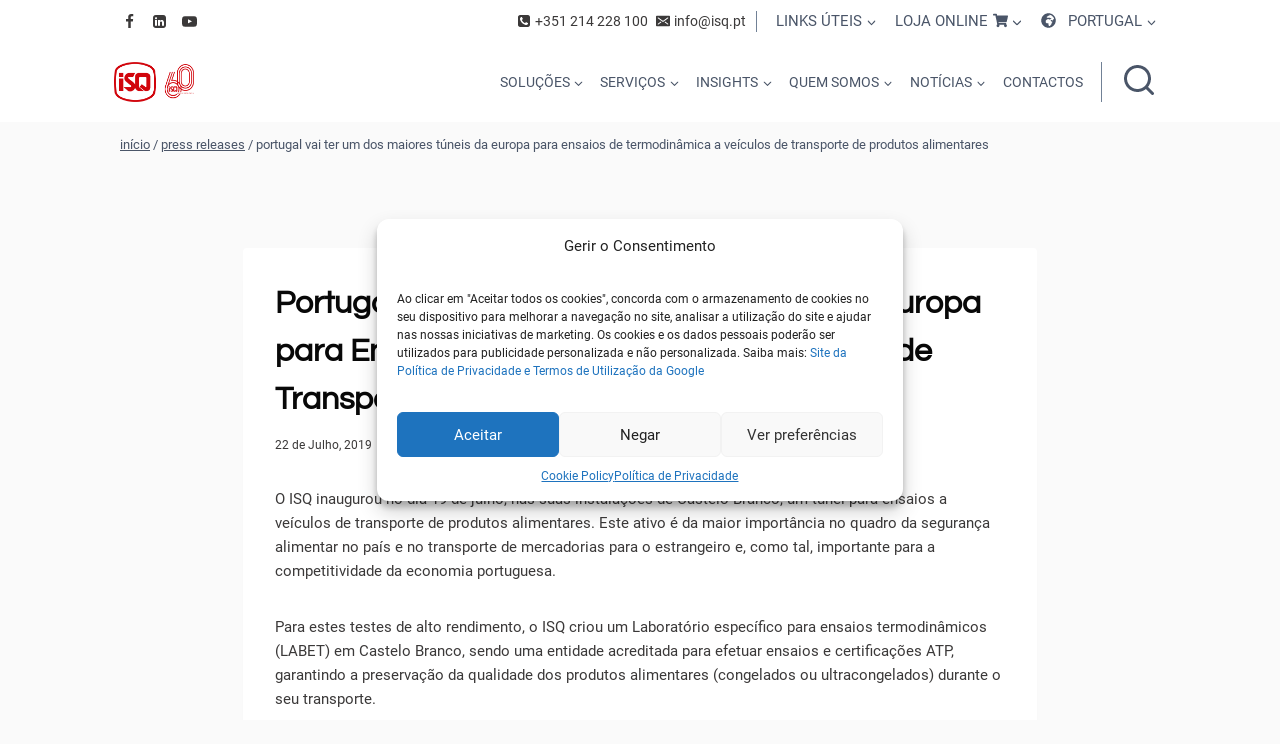

--- FILE ---
content_type: text/html; charset=UTF-8
request_url: https://www.isq.pt/press-release/portugal-vai-ter-o-maior-tunel-da-europa-para-ensaios-de-termodinamica-a-veiculos-de-transporte-de-produtos-alimentares/
body_size: 86607
content:
<!doctype html>
<html lang="pt-PT" prefix="og: https://ogp.me/ns#" class="no-js" itemtype="https://schema.org/Blog" itemscope>
<head>
	<meta charset="UTF-8">
	<meta name="viewport" content="width=device-width, initial-scale=1, minimum-scale=1">
		<style>img:is([sizes="auto" i], [sizes^="auto," i]) { contain-intrinsic-size: 3000px 1500px }</style>
	
<!-- Search Engine Optimization by Rank Math - https://rankmath.com/ -->
<title>Portugal vai ter um dos Maiores Túneis da Europa para Ensaios de Termodinâmica a Veículos de Transporte de Produtos Alimentares - ISQ Portugal</title>
<style id="rocket-critical-css">.wp-block-file__embed{margin-bottom:1em}ul{box-sizing:border-box}.wp-block-spacer{clear:both}.wp-block-tag-cloud{box-sizing:border-box}.wp-block-tag-cloud a{display:inline-block;margin-right:5px}.wp-block-tag-cloud span{display:inline-block;margin-left:5px;text-decoration:none}.entry-content{counter-reset:footnotes}:root{--wp--preset--font-size--normal:16px;--wp--preset--font-size--huge:42px}.screen-reader-text{border:0;clip-path:inset(50%);height:1px;margin:-1px;overflow:hidden;padding:0;position:absolute;width:1px;word-wrap:normal!important} html{line-height:1.15;-webkit-text-size-adjust:100%}body{margin:0}main{display:block;min-width:0}h1{font-size:2em;margin:.67em 0}a{background-color:rgba(0,0,0,0)}img{border-style:none}button,input{font-size:100%;margin:0}button,input{overflow:visible}button{text-transform:none}button,[type=submit]{-webkit-appearance:button}[type=checkbox]{box-sizing:border-box;padding:0}[type=search]{-webkit-appearance:textfield;outline-offset:-2px}[type=search]::-webkit-search-decoration{-webkit-appearance:none}::-webkit-file-upload-button{-webkit-appearance:button;font:inherit}details{display:block}summary{display:list-item}[hidden]{display:none}:root{--global-gray-400:#CBD5E0;--global-gray-500:#A0AEC0;--global-xs-spacing:1em;--global-sm-spacing:1.5rem;--global-md-spacing:2rem;--global-lg-spacing:2.5em;--global-xl-spacing:3.5em;--global-xxl-spacing:5rem;--global-edge-spacing:1.5rem;--global-boxed-spacing:2rem;--global-font-size-small:clamp(0.8rem, 0.73rem + 0.217vw, 0.9rem);--global-font-size-medium:clamp(1.1rem, 0.995rem + 0.326vw, 1.25rem);--global-font-size-large:clamp(1.75rem, 1.576rem + 0.543vw, 2rem);--global-font-size-larger:clamp(2rem, 1.6rem + 1vw, 2.5rem);--global-font-size-xxlarge:clamp(2.25rem, 1.728rem + 1.63vw, 3rem)}h1,h4,h5,h6{padding:0;margin:0}em{font-style:italic}html{box-sizing:border-box}*,*::before,*::after{box-sizing:inherit}ul{margin:0 0 1.5em 1.5em;padding:0}ul{list-style:disc}li>ul{margin-bottom:0;margin-left:1.5em}img{display:block;height:auto;max-width:100%}a{color:var(--global-palette-highlight);text-underline-offset:.1em}.inner-link-style-normal a:not(.button){text-decoration:underline}.screen-reader-text{clip:rect(1px,1px,1px,1px);position:absolute!important;height:1px;width:1px;overflow:hidden;word-wrap:normal!important}input[type=search]{-webkit-appearance:none;color:var(--global-palette5);border:1px solid var(--global-gray-400);border-radius:3px;padding:.4em .5em;max-width:100%;background:var(--global-palette9);box-shadow:0px 0px 0px -7px rgba(0,0,0,0)}::-webkit-input-placeholder{color:var(--global-palette6)}::-moz-placeholder{color:var(--global-palette6);opacity:1}:-ms-input-placeholder{color:var(--global-palette6)}:-moz-placeholder{color:var(--global-palette6)}::placeholder{color:var(--global-palette6)}.search-form{position:relative}.search-form input[type=search],.search-form input.search-field{padding-right:60px;width:100%}.search-form .search-submit[type=submit]{top:0;right:0;bottom:0;position:absolute;color:rgba(0,0,0,0);background:rgba(0,0,0,0);z-index:2;width:50px;border:0;padding:8px 12px 7px;border-radius:0;box-shadow:none;overflow:hidden}.search-form .kadence-search-icon-wrap{position:absolute;right:0;top:0;height:100%;width:50px;padding:0;text-align:center;background:0 0;z-index:3;color:var(--global-palette6);text-shadow:none;display:flex;align-items:center;justify-content:center}button,input[type=submit]{border-radius:3px;background:var(--global-palette-btn-bg);color:var(--global-palette-btn);padding:.4em 1em;border:0;font-size:1.125rem;line-height:1.6;display:inline-block;font-family:inherit;text-decoration:none;box-shadow:0px 0px 0px -7px rgba(0,0,0,0)}button:visited,input[type=submit]:visited{background:var(--global-palette-btn-bg);color:var(--global-palette-btn)}.kadence-svg-iconset{display:inline-flex;align-self:center}.kadence-svg-iconset svg{height:1em;width:1em}.kadence-svg-iconset.svg-baseline svg{top:.125em;position:relative}:root .has-theme-palette-7-background-color,:root .has-theme-palette7-background-color{background-color:var(--global-palette7)}.kt-clear{*zoom:1}.kt-clear::before,.kt-clear::after{content:" ";display:table}.kt-clear::after{clear:both}.content-area{margin:var(--global-xxl-spacing) 0}.entry-content{word-break:break-word}.site-container{margin:0 auto;padding:0 var(--global-content-edge-padding)}.kt-row-layout-inner>.kb-theme-content-width,.kt-row-layout-inner.kt-row-has-bg>.kb-theme-content-width{padding-left:var(--global-content-edge-padding);padding-right:var(--global-content-edge-padding)}.content-bg{background:#fff}#kt-scroll-up-reader,#kt-scroll-up{position:fixed;transform:translateY(40px);opacity:0;z-index:1000;display:flex}.scroll-up-style-filled{color:var(--global-palette9);background:var(--global-palette4)}#kt-scroll-up-reader{transform:translateY(0px)}#kt-scroll-up-reader:not(:focus){clip:rect(1px,1px,1px,1px);height:1px;width:1px;overflow:hidden;word-wrap:normal!important}@media screen and (max-width:719px){.vs-sm-false{display:none!important}}#wrapper{overflow:hidden;overflow:clip}body.footer-on-bottom #wrapper{min-height:100vh;display:flex;flex-direction:column}body.footer-on-bottom #inner-wrap{flex:1 0 auto}.nav-drop-title-wrap{display:flex;align-items:center}.header-navigation>div>ul>li>a{display:flex;align-items:center}.header-navigation .header-menu-container .kadence-menu-hidden-title.menu-item-has-children:not(.kadence-menu-has-icon)>a,.kadence-menu-hidden-title.menu-item-has-children:not(.kadence-menu-has-icon)>a{padding:0;border:0}.kadence-menu-hidden-title .menu-label-icon-wrap{margin-left:0}.menu-label-icon-wrap{margin-left:.3em}.kadence-menu-icon-side-left .menu-label-icon-wrap{margin-right:.3em;margin-left:0}.menu-label-icon{display:inline-flex;justify-content:center}.menu-label-icon svg{width:1em;height:1em;top:.125em;position:relative}.header-menu-container ul.menu{position:relative}.header-menu-container ul.menu>li.kadence-menu-mega-enabled>ul a{width:100%}.header-menu-container ul.menu>li.kadence-menu-mega-enabled>ul .dropdown-nav-toggle{display:none}.header-menu-container ul.menu>li.kadence-menu-mega-enabled>ul>li{border-bottom:0!important}.header-menu-container ul.menu>li.kadence-menu-mega-enabled>ul>li>a{border-bottom:1px solid rgba(255,255,255,.1)}.header-menu-container ul.menu>li.kadence-menu-mega-enabled>ul ul{display:block;position:static;box-shadow:none;background:0 0;opacity:1;visibility:hidden;transform:none;height:auto;clip:auto}.header-menu-container ul.menu>li.kadence-menu-mega-width-container{position:static}.header-menu-container ul.menu>li.kadence-menu-mega-width-container>ul.sub-menu{width:100%;left:0}.header-menu-container ul.menu>li.kadence-menu-mega-enabled:not(.kadence-menu-mega-columns-1)>ul.sub-menu{display:grid;grid-gap:16px;opacity:0;visibility:hidden;clip:rect(1px,1px,1px,1px);height:1px;overflow:hidden}.header-menu-container ul.menu>li.kadence-menu-mega-columns-2>ul.sub-menu{grid-template-columns:repeat(2,minmax(0,1fr))}.header-menu-container ul.menu>li.kadence-menu-mega-columns-3>ul.sub-menu{grid-template-columns:repeat(3,minmax(0,1fr))}.header-menu-container ul.menu>li.kadence-menu-mega-columns-3.kadence-menu-mega-layout-left-half>ul.sub-menu{grid-template-columns:2fr 1fr 1fr}.header-menu-container ul.menu>li.kadence-menu-mega-columns-4>ul.sub-menu{grid-template-columns:repeat(4,minmax(0,1fr))}.site-branding{max-height:inherit}.site-branding a.brand{display:flex;gap:1em;flex-direction:row;align-items:center;text-decoration:none;color:inherit;max-height:inherit}.site-branding a.brand img{display:block}.header-navigation ul ul.sub-menu{display:none;position:absolute;top:100%;flex-direction:column;background:#fff;margin-left:0;box-shadow:0 2px 13px rgba(0,0,0,.1);z-index:1000}.header-navigation ul ul.sub-menu>li:last-child{border-bottom:0}.header-navigation[class*=header-navigation-dropdown-animation-fade] ul ul.sub-menu{opacity:0;visibility:hidden;transform:translate3d(0,0,0);display:block;clip:rect(1px,1px,1px,1px);height:1px;overflow:hidden}.header-navigation.header-navigation-dropdown-animation-fade-down ul ul.sub-menu{transform:translate3d(0,-10px,0)}.nav--toggle-sub .dropdown-nav-toggle{display:block;background:rgba(0,0,0,0);position:absolute;right:0;top:50%;width:.7em;height:.7em;font-size:inherit;width:.9em;height:.9em;font-size:.9em;display:inline-flex;line-height:inherit;margin:0;padding:0;border:none;border-radius:0;transform:translateY(-50%);overflow:visible}.nav--toggle-sub ul ul .dropdown-nav-toggle{right:.2em}.nav--toggle-sub ul ul .dropdown-nav-toggle .kadence-svg-iconset{transform:rotate(-90deg)}.nav--toggle-sub li.menu-item-has-children{position:relative}.nav-drop-title-wrap{position:relative;padding-right:1em;display:block}.header-navigation-style-underline-fullheight,.header-navigation-style-fullheight{height:100%;align-items:center}.header-navigation-style-underline-fullheight .header-menu-container,.header-navigation-style-fullheight .header-menu-container{height:100%;align-items:center}.header-navigation-style-underline-fullheight .header-menu-container>ul,.header-navigation-style-fullheight .header-menu-container>ul{height:100%;align-items:center}.header-navigation-style-underline-fullheight .header-menu-container>ul>li,.header-navigation-style-fullheight .header-menu-container>ul>li{display:flex;height:100%;align-items:center}.header-navigation-style-underline-fullheight .header-menu-container>ul>li>a,.header-navigation-style-fullheight .header-menu-container>ul>li>a{display:flex;height:100%;align-items:center}.header-navigation[class*=header-navigation-style-underline] .header-menu-container>ul>li>a{position:relative}.header-navigation[class*=header-navigation-style-underline] .header-menu-container>ul>li>a:after{content:"";width:100%;position:absolute;bottom:0px;height:2px;right:50%;background:currentColor;transform:scale(0,0) translate(-50%,0)}.header-navigation,.header-menu-container{display:flex}.header-navigation li.menu-item>a{display:block;width:100%;text-decoration:none;color:var(--global-palette4);transform:translate3d(0,0,0)}.header-navigation ul.sub-menu{display:block;list-style:none;margin:0;padding:0}.header-navigation ul li.menu-item>a{padding:.6em .5em}.header-navigation ul ul li.menu-item>a{padding:1em;outline-offset:-2px}.header-navigation ul ul li.menu-item>a{width:200px}.header-navigation ul ul ul.sub-menu{top:0;left:100%;right:auto;min-height:100%}.header-navigation .menu{display:flex;flex-wrap:wrap;justify-content:center;align-items:center;list-style:none;margin:0;padding:0}.menu-toggle-open{display:flex;background:rgba(0,0,0,0);align-items:center;box-shadow:none}.menu-toggle-open .menu-toggle-label{padding-right:5px}.menu-toggle-open .menu-toggle-icon{display:flex}.menu-toggle-open.menu-toggle-style-default{border:0}.wp-site-blocks .menu-toggle-open{box-shadow:none}.mobile-navigation{width:100%}.mobile-navigation a{display:block;width:100%;text-decoration:none;padding:.6em .5em}.mobile-navigation ul{display:block;list-style:none;margin:0;padding:0}.drawer-nav-drop-wrap{display:flex;position:relative}.drawer-nav-drop-wrap a{color:inherit}.drawer-nav-drop-wrap .drawer-sub-toggle{background:rgba(0,0,0,0);color:inherit;padding:.5em .7em;display:flex;border:0;border-radius:0;box-shadow:none;line-height:normal}.mobile-navigation ul ul{padding-left:1em}.mobile-navigation ul.has-collapse-sub-nav ul.sub-menu{display:none}.popup-drawer{position:fixed;display:none;top:0;bottom:0;left:-99999rem;right:99999rem;z-index:100000}.popup-drawer .drawer-overlay{background-color:rgba(0,0,0,.4);position:fixed;top:0;right:0;bottom:0;left:0;opacity:0}.popup-drawer .drawer-inner{width:100%;transform:translateX(100%);max-width:90%;right:0;top:0;overflow:auto;background:#090c10;color:#fff;bottom:0;opacity:0;position:fixed;box-shadow:0 0 2rem 0 rgba(0,0,0,.1);display:flex;flex-direction:column}.popup-drawer .drawer-header{padding:0 1.5em;display:flex;justify-content:flex-end;min-height:calc(1.2em + 24px)}.popup-drawer .drawer-header .drawer-toggle{background:rgba(0,0,0,0);border:0;font-size:24px;line-height:1;padding:.6em .15em;color:inherit;display:flex;box-shadow:none;border-radius:0}.popup-drawer .drawer-content{padding:0 1.5em 1.5em}.popup-drawer .drawer-header .drawer-toggle{width:1em;position:relative;height:1em;box-sizing:content-box;font-size:24px}.drawer-toggle .toggle-close-bar{width:.75em;height:.08em;background:currentColor;transform-origin:center center;position:absolute;margin-top:-0.04em;opacity:0;border-radius:.08em;left:50%;margin-left:-0.375em;top:50%;transform:rotate(45deg) translateX(-50%)}.drawer-toggle .toggle-close-bar:last-child{transform:rotate(-45deg) translateX(50%)}#main-header{display:none}#masthead{position:relative;z-index:11}@media screen and (min-width:1025px){#main-header{display:block}#mobile-header{display:none}}.site-header-row{display:grid;grid-template-columns:auto auto}.site-header-row.site-header-row-center-column{grid-template-columns:1fr auto 1fr}.site-header-row.site-header-row-only-center-column{display:flex;justify-content:center}.site-header-row.site-header-row-only-center-column .site-header-section-center{flex-grow:1}.site-header-section{display:flex;max-height:inherit}.site-header-item{display:flex;align-items:center;margin-right:10px;max-height:inherit}.site-header-section>.site-header-item:last-child{margin-right:0}.drawer-content .site-header-item{margin-right:0;margin-bottom:10px}.drawer-content .site-header-item:last-child{margin-bottom:0}.site-header-section-right{justify-content:flex-end}.site-header-section-center{justify-content:center}.element-social-inner-wrap{display:flex;flex-wrap:wrap;align-items:center;gap:.3em}a.social-button{width:2em;text-decoration:none;height:2em;display:inline-flex;justify-content:center;align-items:center;margin:0;color:var(--global-palette4);background:var(--global-palette7);border-radius:3px}.social-style-outline .social-button{background:rgba(0,0,0,0)!important;border:2px solid var(--global-palette7)}.search-toggle-open{display:flex;background:rgba(0,0,0,0);align-items:center;padding:.5em;box-shadow:none}.search-toggle-open .search-toggle-icon{display:flex}.search-toggle-open .search-toggle-icon svg.kadence-svg-icon{top:-0.05em;position:relative}.search-toggle-open.search-toggle-style-default{border:0}.popup-drawer-layout-fullwidth .drawer-inner{max-width:none;background:rgba(9,12,16,.97)}#search-drawer .drawer-inner .drawer-header{position:relative;z-index:100}#search-drawer .drawer-inner .drawer-content{display:flex;justify-content:center;align-items:center;position:absolute;top:0;bottom:0;left:0;right:0;padding:2em}#search-drawer .drawer-inner form{max-width:800px;width:100%;margin:0 auto;display:flex}#search-drawer .drawer-inner form label{flex-grow:2}#search-drawer .drawer-inner form ::-webkit-input-placeholder{color:currentColor;opacity:.5}#search-drawer .drawer-inner form ::-moz-placeholder{color:currentColor;opacity:.5}#search-drawer .drawer-inner form :-ms-input-placeholder{color:currentColor;opacity:.5}#search-drawer .drawer-inner form :-moz-placeholder{color:currentColor;opacity:.5}#search-drawer .drawer-inner input.search-field{width:100%;background:rgba(0,0,0,0);color:var(--global-palette6);padding:.8em 80px .8em .8em;font-size:20px;border:1px solid currentColor}#search-drawer .drawer-inner .search-submit[type=submit]{width:70px}#search-drawer .drawer-inner .kadence-search-icon-wrap{color:var(--global-palette6);width:70px}.kadence-sticky-header{position:relative;z-index:1}.site-branding a.brand img.kadence-sticky-logo{display:none}#mobile-drawer{z-index:99999}object{max-width:100%}.entry{box-shadow:0px 15px 25px -10px rgba(0,0,0,.05);border-radius:.25rem}.content-wrap{position:relative}.site-main{min-width:0}@media screen and (max-width:719px){.content-style-boxed .content-bg:not(.loop-entry){margin-left:-1rem;margin-right:-1rem;width:auto}}.single-content{margin:var(--global-md-spacing) 0 0}.single-content p{margin-top:0;margin-bottom:var(--global-md-spacing)}.entry-content:after{display:table;clear:both;content:""}.kadence-breadcrumbs{margin:1em 0;font-size:85%;color:var(--global-palette5)}.kadence-breadcrumbs a{color:inherit}.entry-meta{font-size:80%;margin:1em 0;display:flex;flex-wrap:wrap}.entry-meta>*{display:inline-flex;align-items:center;flex-wrap:wrap}.entry-meta>* time{white-space:nowrap}.entry-meta>*:after{margin-left:.5rem;margin-right:.5rem;content:"";display:inline-block;background-color:currentColor;height:.25rem;width:.25rem;opacity:.8;border-radius:9999px;vertical-align:.1875em}.entry-meta>*:last-child:after{display:none}.updated:not(.published){display:none}.title-align-left{text-align:left}.title-align-left .entry-meta{justify-content:flex-start}.entry-header{margin-bottom:1em}.entry-title{word-wrap:break-word}.kt-blocks-info-box-link-wrap{margin-left:auto;margin-right:auto}.kt-info-halign-right{text-align:right}.kt-info-halign-left{text-align:left}.kt-blocks-info-box-text{color:var(--global-palette5, #444444)}.wp-block-kadence-infobox .kt-blocks-info-box-text{margin-bottom:0}.wp-block-kadence-infobox .kt-blocks-info-box-title{margin-top:0}.kt-blocks-info-box-link-wrap{display:block;background:var(--global-palette8, #f2f2f2);padding:var(--global-kb-spacing-xs, 1rem);border-color:var(--global-palette7, #eeeeee)}.kt-blocks-info-box-media,.kt-blocks-info-box-link-wrap{border:0 solid rgba(0,0,0,0)}.kt-blocks-info-box-media{color:var(--global-palette5, #444444);padding:10px;margin:0 15px 0 15px}.wp-block-kadence-infobox .kt-blocks-info-box-media-align-left{display:flex;align-items:center;justify-content:flex-start}.wp-block-kadence-infobox .kt-blocks-info-box-media-align-left .kt-infobox-textcontent{flex-grow:1}.wp-block-kadence-infobox .kt-blocks-info-box-media-align-right{display:flex;align-items:center;justify-content:flex-start;flex-direction:row-reverse}.kt-blocks-info-box-media-align-left.kb-info-box-vertical-media-align-bottom{align-items:flex-end}.kt-blocks-info-box-media-container{max-width:100%}.kt-info-icon-animate-flip{perspective:1000px}.kt-info-icon-animate-flip .kadence-info-box-icon-inner-container{transform-style:preserve-3d;position:relative;perspective:1000}.kt-info-icon-animate-flip .kt-info-svg-icon-flip{backface-visibility:hidden;position:absolute;top:0;left:0}.kt-info-icon-animate-flip .kt-info-svg-icon{backface-visibility:hidden;transform:rotateX(0deg)}.kt-info-icon-animate-flip .kt-info-svg-icon-flip{transform:rotateY(180deg)}.wp-block-kadence-infobox a.kt-blocks-info-box-link-wrap{text-decoration:none!important}.wp-block-kadence-infobox .kt-info-svg-icon,.wp-block-kadence-infobox .kt-info-svg-icon-flip{font-size:50px;line-height:1em;min-width:1em;justify-content:center;align-items:center;display:flex}.wp-block-kadence-infobox .kt-info-svg-icon svg,.wp-block-kadence-infobox .kt-info-svg-icon-flip svg{display:block!important;width:1em!important;height:1em!important}.kt-blocks-info-box-media{overflow:hidden}.kt-blocks-info-box-media.kt-info-media-animate-flip{overflow:visible}.wp-block-kadence-column{display:flex;flex-direction:column;z-index:1;min-width:0;min-height:0}.kt-inside-inner-col{flex-direction:column;border:0 solid rgba(0,0,0,0);position:relative}.kt-row-layout-inner,.kb-row-layout-wrap{position:relative;border:0 solid rgba(0,0,0,0)}.kt-row-layout-inner:before,.kb-row-layout-wrap:before{clear:both;display:table;content:""}.kt-row-column-wrap{display:grid;grid-template-columns:minmax(0,1fr);gap:var(--global-row-gutter-md, 2rem) var(--global-row-gutter-md, 2rem);grid-auto-rows:minmax(min-content,max-content);z-index:1;position:relative}.wp-block-kadence-rowlayout .kt-row-column-wrap.kb-theme-content-width{margin-left:auto;margin-right:auto}.kt-row-has-bg>.kt-row-column-wrap{padding-left:var(--global-content-edge-padding, 15px);padding-right:var(--global-content-edge-padding, 15px)}.kt-inner-column-height-full:not(.kt-row-layout-row){grid-auto-rows:minmax(0,1fr)}.kt-inner-column-height-full:not(.kt-row-layout-row)>.wp-block-kadence-column{align-self:stretch}.kt-inner-column-height-full:not(.kt-row-layout-row)>.wp-block-kadence-column>.kt-inside-inner-col{height:100%}.kt-row-valign-middle.kt-inner-column-height-full>.wp-block-kadence-column:not(.kb-section-dir-horizontal)>.kt-inside-inner-col{display:flex;flex-direction:column;justify-content:center}@media screen and (max-width:767px){.kt-inner-column-height-full.kt-mobile-layout-row.kt-mobile-layout-row{grid-auto-rows:minmax(min-content,max-content)}.kt-inner-column-height-full.kt-mobile-layout-row>.wp-block-kadence-column>.kt-inside-inner-col{height:auto}}.screen-reader-text{clip:rect(1px,1px,1px,1px);word-wrap:normal!important;border:0;clip-path:inset(50%);height:1px;margin:-1px;overflow:hidden;overflow-wrap:normal!important;padding:0;position:absolute!important;width:1px}</style>
<meta name="description" content="O ISQ inaugurou no dia 19 de julho, nas suas instalações de Castelo Branco, um túnel para ensaios a veículos de transporte de produtos alimentares. Este ativo"/>
<meta name="robots" content="follow, index, max-snippet:-1, max-video-preview:-1, max-image-preview:large"/>
<link rel="canonical" href="https://www.isq.pt/press-release/portugal-vai-ter-o-maior-tunel-da-europa-para-ensaios-de-termodinamica-a-veiculos-de-transporte-de-produtos-alimentares/" />
<meta property="og:locale" content="pt_PT" />
<meta property="og:type" content="article" />
<meta property="og:title" content="Portugal vai ter um dos Maiores Túneis da Europa para Ensaios de Termodinâmica a Veículos de Transporte de Produtos Alimentares - ISQ Portugal" />
<meta property="og:description" content="O ISQ inaugurou no dia 19 de julho, nas suas instalações de Castelo Branco, um túnel para ensaios a veículos de transporte de produtos alimentares. Este ativo" />
<meta property="og:url" content="https://www.isq.pt/press-release/portugal-vai-ter-o-maior-tunel-da-europa-para-ensaios-de-termodinamica-a-veiculos-de-transporte-de-produtos-alimentares/" />
<meta property="og:site_name" content="ISQ Portugal" />
<meta property="article:publisher" content="https://www.facebook.com/isq.group/" />
<meta property="og:image" content="https://www.isq.pt/wp-content/uploads/2021/04/ISQ-Logo-med-framed.png" />
<meta property="og:image:secure_url" content="https://www.isq.pt/wp-content/uploads/2021/04/ISQ-Logo-med-framed.png" />
<meta property="og:image:width" content="600" />
<meta property="og:image:height" content="630" />
<meta property="og:image:alt" content="Portugal vai ter um dos Maiores Túneis da Europa para Ensaios de Termodinâmica a Veículos de Transporte de Produtos Alimentares" />
<meta property="og:image:type" content="image/png" />
<meta property="article:published_time" content="2019-07-22T10:56:05+01:00" />
<meta name="twitter:card" content="summary_large_image" />
<meta name="twitter:title" content="Portugal vai ter um dos Maiores Túneis da Europa para Ensaios de Termodinâmica a Veículos de Transporte de Produtos Alimentares - ISQ Portugal" />
<meta name="twitter:description" content="O ISQ inaugurou no dia 19 de julho, nas suas instalações de Castelo Branco, um túnel para ensaios a veículos de transporte de produtos alimentares. Este ativo" />
<meta name="twitter:image" content="https://www.isq.pt/wp-content/uploads/2021/04/ISQ-Logo-med-framed.png" />
<script type="application/ld+json" class="rank-math-schema">{"@context":"https://schema.org","@graph":[{"@type":"Place","@id":"https://www.isq.pt/#place","geo":{"@type":"GeoCoordinates","latitude":"38.7428714","longitude":"-9.3072962"},"hasMap":"https://www.google.com/maps/search/?api=1&amp;query=38.7428714,-9.3072962","address":{"@type":"PostalAddress","streetAddress":"Av. Prof. Dr. Cavaco Silva, n\u00ba 33, Taguspark","addressLocality":"Porto Salvo","addressRegion":"Oeiras","postalCode":"2740-120","addressCountry":"Portugal"}},{"@type":"Organization","@id":"https://www.isq.pt/#organization","name":"ISQ","url":"https://www.isq.pt","sameAs":["https://www.facebook.com/isq.group/"],"email":"info@isq.pt","address":{"@type":"PostalAddress","streetAddress":"Av. Prof. Dr. Cavaco Silva, n\u00ba 33, Taguspark","addressLocality":"Porto Salvo","addressRegion":"Oeiras","postalCode":"2740-120","addressCountry":"Portugal"},"logo":{"@type":"ImageObject","@id":"https://www.isq.pt/#logo","url":"https://www.isq.pt/wp-content/uploads/2021/04/ISQ-Logo-med-framed.png","contentUrl":"https://www.isq.pt/wp-content/uploads/2021/04/ISQ-Logo-med-framed.png","caption":"ISQ Portugal","inLanguage":"pt-PT","width":"600","height":"630"},"contactPoint":[{"@type":"ContactPoint","telephone":"+351 214 228 100","contactType":"customer support"}],"location":{"@id":"https://www.isq.pt/#place"}},{"@type":"WebSite","@id":"https://www.isq.pt/#website","url":"https://www.isq.pt","name":"ISQ Portugal","publisher":{"@id":"https://www.isq.pt/#organization"},"inLanguage":"pt-PT"},{"@type":"ImageObject","@id":"https://www.isq.pt/wp-content/uploads/2021/04/ISQ-Logo-med-framed.png","url":"https://www.isq.pt/wp-content/uploads/2021/04/ISQ-Logo-med-framed.png","width":"600","height":"630","inLanguage":"pt-PT"},{"@type":"BreadcrumbList","@id":"https://www.isq.pt/press-release/portugal-vai-ter-o-maior-tunel-da-europa-para-ensaios-de-termodinamica-a-veiculos-de-transporte-de-produtos-alimentares/#breadcrumb","itemListElement":[{"@type":"ListItem","position":"1","item":{"@id":"https://www.isq.pt","name":"In\u00edcio"}},{"@type":"ListItem","position":"2","item":{"@id":"https://www.isq.pt/press-release/","name":"Press Releases"}},{"@type":"ListItem","position":"3","item":{"@id":"https://www.isq.pt/press-release/portugal-vai-ter-o-maior-tunel-da-europa-para-ensaios-de-termodinamica-a-veiculos-de-transporte-de-produtos-alimentares/","name":"Portugal vai ter um dos Maiores T\u00faneis da Europa para Ensaios de Termodin\u00e2mica a Ve\u00edculos de Transporte de Produtos Alimentares"}}]},{"@type":"WebPage","@id":"https://www.isq.pt/press-release/portugal-vai-ter-o-maior-tunel-da-europa-para-ensaios-de-termodinamica-a-veiculos-de-transporte-de-produtos-alimentares/#webpage","url":"https://www.isq.pt/press-release/portugal-vai-ter-o-maior-tunel-da-europa-para-ensaios-de-termodinamica-a-veiculos-de-transporte-de-produtos-alimentares/","name":"Portugal vai ter um dos Maiores T\u00faneis da Europa para Ensaios de Termodin\u00e2mica a Ve\u00edculos de Transporte de Produtos Alimentares - ISQ Portugal","datePublished":"2019-07-22T10:56:05+01:00","dateModified":"2019-07-22T10:56:05+01:00","isPartOf":{"@id":"https://www.isq.pt/#website"},"primaryImageOfPage":{"@id":"https://www.isq.pt/wp-content/uploads/2021/04/ISQ-Logo-med-framed.png"},"inLanguage":"pt-PT","breadcrumb":{"@id":"https://www.isq.pt/press-release/portugal-vai-ter-o-maior-tunel-da-europa-para-ensaios-de-termodinamica-a-veiculos-de-transporte-de-produtos-alimentares/#breadcrumb"}},{"@type":"Person","@id":"https://www.isq.pt/autor/iaalmeida/","name":"In\u00eas Almeida","description":"Promovemos a confian\u00e7a nos seus produtos e servi\u00e7os atrav\u00e9s de inova\u00e7\u00e3o, certifica\u00e7\u00e3o, ensaios e consultoria. O ISQ \u00e9 uma entidade privada, independente, id\u00f3nea e acreditada, com servi\u00e7os de Engenharia, Consultoria, Inspe\u00e7\u00e3o, Ensaios e atividades de I&amp;DT e Inova\u00e7\u00e3o. Agimos no seu interesse para promover a qualidade de produtos, servi\u00e7os, instala\u00e7\u00f5es e processos, tendo em vista trazer-lhe acredita\u00e7\u00e3o, competitividade e inova\u00e7\u00e3o.","url":"https://www.isq.pt/autor/iaalmeida/","image":{"@type":"ImageObject","@id":"https://secure.gravatar.com/avatar/2b30723d6e66eb936a803cfd2f3a155aa07772a763aa84731bc4e391c2e1ae32?s=96&amp;d=mm&amp;r=g","url":"https://secure.gravatar.com/avatar/2b30723d6e66eb936a803cfd2f3a155aa07772a763aa84731bc4e391c2e1ae32?s=96&amp;d=mm&amp;r=g","caption":"In\u00eas Almeida","inLanguage":"pt-PT"},"sameAs":["http://mail@blueserenity.pt"],"worksFor":{"@id":"https://www.isq.pt/#organization"}},{"@type":"NewsArticle","headline":"Portugal vai ter um dos Maiores T\u00faneis da Europa para Ensaios de Termodin\u00e2mica a Ve\u00edculos de Transporte de","datePublished":"2019-07-22T10:56:05+01:00","dateModified":"2019-07-22T10:56:05+01:00","author":{"@id":"https://www.isq.pt/autor/iaalmeida/","name":"In\u00eas Almeida"},"publisher":{"@id":"https://www.isq.pt/#organization"},"description":"O ISQ inaugurou no dia 19 de julho, nas suas instala\u00e7\u00f5es de Castelo Branco, um t\u00fanel para ensaios a ve\u00edculos de transporte de produtos alimentares. Este ativo","name":"Portugal vai ter um dos Maiores T\u00faneis da Europa para Ensaios de Termodin\u00e2mica a Ve\u00edculos de Transporte de","@id":"https://www.isq.pt/press-release/portugal-vai-ter-o-maior-tunel-da-europa-para-ensaios-de-termodinamica-a-veiculos-de-transporte-de-produtos-alimentares/#richSnippet","isPartOf":{"@id":"https://www.isq.pt/press-release/portugal-vai-ter-o-maior-tunel-da-europa-para-ensaios-de-termodinamica-a-veiculos-de-transporte-de-produtos-alimentares/#webpage"},"image":{"@id":"https://www.isq.pt/wp-content/uploads/2021/04/ISQ-Logo-med-framed.png"},"inLanguage":"pt-PT","mainEntityOfPage":{"@id":"https://www.isq.pt/press-release/portugal-vai-ter-o-maior-tunel-da-europa-para-ensaios-de-termodinamica-a-veiculos-de-transporte-de-produtos-alimentares/#webpage"}}]}</script>
<!-- /Rank Math WordPress SEO plugin -->

<link rel="alternate" type="application/rss+xml" title="ISQ Portugal &raquo; Feed" href="https://www.isq.pt/feed/" />
<link rel="alternate" type="application/rss+xml" title="ISQ Portugal &raquo; Feed de comentários" href="https://www.isq.pt/comments/feed/" />
			<script>document.documentElement.classList.remove( 'no-js' );</script>
			<style id='wp-emoji-styles-inline-css'>

	img.wp-smiley, img.emoji {
		display: inline !important;
		border: none !important;
		box-shadow: none !important;
		height: 1em !important;
		width: 1em !important;
		margin: 0 0.07em !important;
		vertical-align: -0.1em !important;
		background: none !important;
		padding: 0 !important;
	}
</style>
<link rel='preload'  href='https://www.isq.pt/wp-includes/css/dist/block-library/style.min.css?ver=6.8.3' data-rocket-async="style" as="style" onload="this.onload=null;this.rel='stylesheet'" onerror="this.removeAttribute('data-rocket-async')"  media='all' />
<style id='classic-theme-styles-inline-css'>
/*! This file is auto-generated */
.wp-block-button__link{color:#fff;background-color:#32373c;border-radius:9999px;box-shadow:none;text-decoration:none;padding:calc(.667em + 2px) calc(1.333em + 2px);font-size:1.125em}.wp-block-file__button{background:#32373c;color:#fff;text-decoration:none}
</style>
<link rel='preload'  href='https://www.isq.pt/wp-content/cache/background-css/1/www.isq.pt/wp-includes/js/mediaelement/mediaelementplayer-legacy.min.css?ver=4.2.17&wpr_t=1769418922' data-rocket-async="style" as="style" onload="this.onload=null;this.rel='stylesheet'" onerror="this.removeAttribute('data-rocket-async')"  media='all' />
<link rel='preload'  href='https://www.isq.pt/wp-includes/js/mediaelement/wp-mediaelement.min.css?ver=6.8.3' data-rocket-async="style" as="style" onload="this.onload=null;this.rel='stylesheet'" onerror="this.removeAttribute('data-rocket-async')"  media='all' />
<link rel='preload'  href='https://www.isq.pt/wp-content/cache/background-css/1/www.isq.pt/wp-content/plugins/toolset-blocks/public/css/views-frontend.css?ver=3.6.20&wpr_t=1769418922' data-rocket-async="style" as="style" onload="this.onload=null;this.rel='stylesheet'" onerror="this.removeAttribute('data-rocket-async')"  media='all' />
<style id='view_editor_gutenberg_frontend_assets-inline-css'>
.wpv-sort-list-dropdown.wpv-sort-list-dropdown-style-default > span.wpv-sort-list,.wpv-sort-list-dropdown.wpv-sort-list-dropdown-style-default .wpv-sort-list-item {border-color: #cdcdcd;}.wpv-sort-list-dropdown.wpv-sort-list-dropdown-style-default .wpv-sort-list-item a {color: #444;background-color: #fff;}.wpv-sort-list-dropdown.wpv-sort-list-dropdown-style-default a:hover,.wpv-sort-list-dropdown.wpv-sort-list-dropdown-style-default a:focus {color: #000;background-color: #eee;}.wpv-sort-list-dropdown.wpv-sort-list-dropdown-style-default .wpv-sort-list-item.wpv-sort-list-current a {color: #000;background-color: #eee;}
.wpv-sort-list-dropdown.wpv-sort-list-dropdown-style-default > span.wpv-sort-list,.wpv-sort-list-dropdown.wpv-sort-list-dropdown-style-default .wpv-sort-list-item {border-color: #cdcdcd;}.wpv-sort-list-dropdown.wpv-sort-list-dropdown-style-default .wpv-sort-list-item a {color: #444;background-color: #fff;}.wpv-sort-list-dropdown.wpv-sort-list-dropdown-style-default a:hover,.wpv-sort-list-dropdown.wpv-sort-list-dropdown-style-default a:focus {color: #000;background-color: #eee;}.wpv-sort-list-dropdown.wpv-sort-list-dropdown-style-default .wpv-sort-list-item.wpv-sort-list-current a {color: #000;background-color: #eee;}.wpv-sort-list-dropdown.wpv-sort-list-dropdown-style-grey > span.wpv-sort-list,.wpv-sort-list-dropdown.wpv-sort-list-dropdown-style-grey .wpv-sort-list-item {border-color: #cdcdcd;}.wpv-sort-list-dropdown.wpv-sort-list-dropdown-style-grey .wpv-sort-list-item a {color: #444;background-color: #eeeeee;}.wpv-sort-list-dropdown.wpv-sort-list-dropdown-style-grey a:hover,.wpv-sort-list-dropdown.wpv-sort-list-dropdown-style-grey a:focus {color: #000;background-color: #e5e5e5;}.wpv-sort-list-dropdown.wpv-sort-list-dropdown-style-grey .wpv-sort-list-item.wpv-sort-list-current a {color: #000;background-color: #e5e5e5;}
.wpv-sort-list-dropdown.wpv-sort-list-dropdown-style-default > span.wpv-sort-list,.wpv-sort-list-dropdown.wpv-sort-list-dropdown-style-default .wpv-sort-list-item {border-color: #cdcdcd;}.wpv-sort-list-dropdown.wpv-sort-list-dropdown-style-default .wpv-sort-list-item a {color: #444;background-color: #fff;}.wpv-sort-list-dropdown.wpv-sort-list-dropdown-style-default a:hover,.wpv-sort-list-dropdown.wpv-sort-list-dropdown-style-default a:focus {color: #000;background-color: #eee;}.wpv-sort-list-dropdown.wpv-sort-list-dropdown-style-default .wpv-sort-list-item.wpv-sort-list-current a {color: #000;background-color: #eee;}.wpv-sort-list-dropdown.wpv-sort-list-dropdown-style-grey > span.wpv-sort-list,.wpv-sort-list-dropdown.wpv-sort-list-dropdown-style-grey .wpv-sort-list-item {border-color: #cdcdcd;}.wpv-sort-list-dropdown.wpv-sort-list-dropdown-style-grey .wpv-sort-list-item a {color: #444;background-color: #eeeeee;}.wpv-sort-list-dropdown.wpv-sort-list-dropdown-style-grey a:hover,.wpv-sort-list-dropdown.wpv-sort-list-dropdown-style-grey a:focus {color: #000;background-color: #e5e5e5;}.wpv-sort-list-dropdown.wpv-sort-list-dropdown-style-grey .wpv-sort-list-item.wpv-sort-list-current a {color: #000;background-color: #e5e5e5;}.wpv-sort-list-dropdown.wpv-sort-list-dropdown-style-blue > span.wpv-sort-list,.wpv-sort-list-dropdown.wpv-sort-list-dropdown-style-blue .wpv-sort-list-item {border-color: #0099cc;}.wpv-sort-list-dropdown.wpv-sort-list-dropdown-style-blue .wpv-sort-list-item a {color: #444;background-color: #cbddeb;}.wpv-sort-list-dropdown.wpv-sort-list-dropdown-style-blue a:hover,.wpv-sort-list-dropdown.wpv-sort-list-dropdown-style-blue a:focus {color: #000;background-color: #95bedd;}.wpv-sort-list-dropdown.wpv-sort-list-dropdown-style-blue .wpv-sort-list-item.wpv-sort-list-current a {color: #000;background-color: #95bedd;}
</style>
<style id='global-styles-inline-css'>
:root{--wp--preset--aspect-ratio--square: 1;--wp--preset--aspect-ratio--4-3: 4/3;--wp--preset--aspect-ratio--3-4: 3/4;--wp--preset--aspect-ratio--3-2: 3/2;--wp--preset--aspect-ratio--2-3: 2/3;--wp--preset--aspect-ratio--16-9: 16/9;--wp--preset--aspect-ratio--9-16: 9/16;--wp--preset--color--black: #000000;--wp--preset--color--cyan-bluish-gray: #abb8c3;--wp--preset--color--white: #ffffff;--wp--preset--color--pale-pink: #f78da7;--wp--preset--color--vivid-red: #cf2e2e;--wp--preset--color--luminous-vivid-orange: #ff6900;--wp--preset--color--luminous-vivid-amber: #fcb900;--wp--preset--color--light-green-cyan: #7bdcb5;--wp--preset--color--vivid-green-cyan: #00d084;--wp--preset--color--pale-cyan-blue: #8ed1fc;--wp--preset--color--vivid-cyan-blue: #0693e3;--wp--preset--color--vivid-purple: #9b51e0;--wp--preset--color--theme-palette-1: var(--global-palette1);--wp--preset--color--theme-palette-2: var(--global-palette2);--wp--preset--color--theme-palette-3: var(--global-palette3);--wp--preset--color--theme-palette-4: var(--global-palette4);--wp--preset--color--theme-palette-5: var(--global-palette5);--wp--preset--color--theme-palette-6: var(--global-palette6);--wp--preset--color--theme-palette-7: var(--global-palette7);--wp--preset--color--theme-palette-8: var(--global-palette8);--wp--preset--color--theme-palette-9: var(--global-palette9);--wp--preset--color--theme-palette-10: var(--global-palette10);--wp--preset--color--theme-palette-11: var(--global-palette11);--wp--preset--color--theme-palette-12: var(--global-palette12);--wp--preset--color--theme-palette-13: var(--global-palette13);--wp--preset--color--theme-palette-14: var(--global-palette14);--wp--preset--color--theme-palette-15: var(--global-palette15);--wp--preset--gradient--vivid-cyan-blue-to-vivid-purple: linear-gradient(135deg,rgba(6,147,227,1) 0%,rgb(155,81,224) 100%);--wp--preset--gradient--light-green-cyan-to-vivid-green-cyan: linear-gradient(135deg,rgb(122,220,180) 0%,rgb(0,208,130) 100%);--wp--preset--gradient--luminous-vivid-amber-to-luminous-vivid-orange: linear-gradient(135deg,rgba(252,185,0,1) 0%,rgba(255,105,0,1) 100%);--wp--preset--gradient--luminous-vivid-orange-to-vivid-red: linear-gradient(135deg,rgba(255,105,0,1) 0%,rgb(207,46,46) 100%);--wp--preset--gradient--very-light-gray-to-cyan-bluish-gray: linear-gradient(135deg,rgb(238,238,238) 0%,rgb(169,184,195) 100%);--wp--preset--gradient--cool-to-warm-spectrum: linear-gradient(135deg,rgb(74,234,220) 0%,rgb(151,120,209) 20%,rgb(207,42,186) 40%,rgb(238,44,130) 60%,rgb(251,105,98) 80%,rgb(254,248,76) 100%);--wp--preset--gradient--blush-light-purple: linear-gradient(135deg,rgb(255,206,236) 0%,rgb(152,150,240) 100%);--wp--preset--gradient--blush-bordeaux: linear-gradient(135deg,rgb(254,205,165) 0%,rgb(254,45,45) 50%,rgb(107,0,62) 100%);--wp--preset--gradient--luminous-dusk: linear-gradient(135deg,rgb(255,203,112) 0%,rgb(199,81,192) 50%,rgb(65,88,208) 100%);--wp--preset--gradient--pale-ocean: linear-gradient(135deg,rgb(255,245,203) 0%,rgb(182,227,212) 50%,rgb(51,167,181) 100%);--wp--preset--gradient--electric-grass: linear-gradient(135deg,rgb(202,248,128) 0%,rgb(113,206,126) 100%);--wp--preset--gradient--midnight: linear-gradient(135deg,rgb(2,3,129) 0%,rgb(40,116,252) 100%);--wp--preset--font-size--small: var(--global-font-size-small);--wp--preset--font-size--medium: var(--global-font-size-medium);--wp--preset--font-size--large: var(--global-font-size-large);--wp--preset--font-size--x-large: 42px;--wp--preset--font-size--larger: var(--global-font-size-larger);--wp--preset--font-size--xxlarge: var(--global-font-size-xxlarge);--wp--preset--spacing--20: 0.44rem;--wp--preset--spacing--30: 0.67rem;--wp--preset--spacing--40: 1rem;--wp--preset--spacing--50: 1.5rem;--wp--preset--spacing--60: 2.25rem;--wp--preset--spacing--70: 3.38rem;--wp--preset--spacing--80: 5.06rem;--wp--preset--shadow--natural: 6px 6px 9px rgba(0, 0, 0, 0.2);--wp--preset--shadow--deep: 12px 12px 50px rgba(0, 0, 0, 0.4);--wp--preset--shadow--sharp: 6px 6px 0px rgba(0, 0, 0, 0.2);--wp--preset--shadow--outlined: 6px 6px 0px -3px rgba(255, 255, 255, 1), 6px 6px rgba(0, 0, 0, 1);--wp--preset--shadow--crisp: 6px 6px 0px rgba(0, 0, 0, 1);}:where(.is-layout-flex){gap: 0.5em;}:where(.is-layout-grid){gap: 0.5em;}body .is-layout-flex{display: flex;}.is-layout-flex{flex-wrap: wrap;align-items: center;}.is-layout-flex > :is(*, div){margin: 0;}body .is-layout-grid{display: grid;}.is-layout-grid > :is(*, div){margin: 0;}:where(.wp-block-columns.is-layout-flex){gap: 2em;}:where(.wp-block-columns.is-layout-grid){gap: 2em;}:where(.wp-block-post-template.is-layout-flex){gap: 1.25em;}:where(.wp-block-post-template.is-layout-grid){gap: 1.25em;}.has-black-color{color: var(--wp--preset--color--black) !important;}.has-cyan-bluish-gray-color{color: var(--wp--preset--color--cyan-bluish-gray) !important;}.has-white-color{color: var(--wp--preset--color--white) !important;}.has-pale-pink-color{color: var(--wp--preset--color--pale-pink) !important;}.has-vivid-red-color{color: var(--wp--preset--color--vivid-red) !important;}.has-luminous-vivid-orange-color{color: var(--wp--preset--color--luminous-vivid-orange) !important;}.has-luminous-vivid-amber-color{color: var(--wp--preset--color--luminous-vivid-amber) !important;}.has-light-green-cyan-color{color: var(--wp--preset--color--light-green-cyan) !important;}.has-vivid-green-cyan-color{color: var(--wp--preset--color--vivid-green-cyan) !important;}.has-pale-cyan-blue-color{color: var(--wp--preset--color--pale-cyan-blue) !important;}.has-vivid-cyan-blue-color{color: var(--wp--preset--color--vivid-cyan-blue) !important;}.has-vivid-purple-color{color: var(--wp--preset--color--vivid-purple) !important;}.has-black-background-color{background-color: var(--wp--preset--color--black) !important;}.has-cyan-bluish-gray-background-color{background-color: var(--wp--preset--color--cyan-bluish-gray) !important;}.has-white-background-color{background-color: var(--wp--preset--color--white) !important;}.has-pale-pink-background-color{background-color: var(--wp--preset--color--pale-pink) !important;}.has-vivid-red-background-color{background-color: var(--wp--preset--color--vivid-red) !important;}.has-luminous-vivid-orange-background-color{background-color: var(--wp--preset--color--luminous-vivid-orange) !important;}.has-luminous-vivid-amber-background-color{background-color: var(--wp--preset--color--luminous-vivid-amber) !important;}.has-light-green-cyan-background-color{background-color: var(--wp--preset--color--light-green-cyan) !important;}.has-vivid-green-cyan-background-color{background-color: var(--wp--preset--color--vivid-green-cyan) !important;}.has-pale-cyan-blue-background-color{background-color: var(--wp--preset--color--pale-cyan-blue) !important;}.has-vivid-cyan-blue-background-color{background-color: var(--wp--preset--color--vivid-cyan-blue) !important;}.has-vivid-purple-background-color{background-color: var(--wp--preset--color--vivid-purple) !important;}.has-black-border-color{border-color: var(--wp--preset--color--black) !important;}.has-cyan-bluish-gray-border-color{border-color: var(--wp--preset--color--cyan-bluish-gray) !important;}.has-white-border-color{border-color: var(--wp--preset--color--white) !important;}.has-pale-pink-border-color{border-color: var(--wp--preset--color--pale-pink) !important;}.has-vivid-red-border-color{border-color: var(--wp--preset--color--vivid-red) !important;}.has-luminous-vivid-orange-border-color{border-color: var(--wp--preset--color--luminous-vivid-orange) !important;}.has-luminous-vivid-amber-border-color{border-color: var(--wp--preset--color--luminous-vivid-amber) !important;}.has-light-green-cyan-border-color{border-color: var(--wp--preset--color--light-green-cyan) !important;}.has-vivid-green-cyan-border-color{border-color: var(--wp--preset--color--vivid-green-cyan) !important;}.has-pale-cyan-blue-border-color{border-color: var(--wp--preset--color--pale-cyan-blue) !important;}.has-vivid-cyan-blue-border-color{border-color: var(--wp--preset--color--vivid-cyan-blue) !important;}.has-vivid-purple-border-color{border-color: var(--wp--preset--color--vivid-purple) !important;}.has-vivid-cyan-blue-to-vivid-purple-gradient-background{background: var(--wp--preset--gradient--vivid-cyan-blue-to-vivid-purple) !important;}.has-light-green-cyan-to-vivid-green-cyan-gradient-background{background: var(--wp--preset--gradient--light-green-cyan-to-vivid-green-cyan) !important;}.has-luminous-vivid-amber-to-luminous-vivid-orange-gradient-background{background: var(--wp--preset--gradient--luminous-vivid-amber-to-luminous-vivid-orange) !important;}.has-luminous-vivid-orange-to-vivid-red-gradient-background{background: var(--wp--preset--gradient--luminous-vivid-orange-to-vivid-red) !important;}.has-very-light-gray-to-cyan-bluish-gray-gradient-background{background: var(--wp--preset--gradient--very-light-gray-to-cyan-bluish-gray) !important;}.has-cool-to-warm-spectrum-gradient-background{background: var(--wp--preset--gradient--cool-to-warm-spectrum) !important;}.has-blush-light-purple-gradient-background{background: var(--wp--preset--gradient--blush-light-purple) !important;}.has-blush-bordeaux-gradient-background{background: var(--wp--preset--gradient--blush-bordeaux) !important;}.has-luminous-dusk-gradient-background{background: var(--wp--preset--gradient--luminous-dusk) !important;}.has-pale-ocean-gradient-background{background: var(--wp--preset--gradient--pale-ocean) !important;}.has-electric-grass-gradient-background{background: var(--wp--preset--gradient--electric-grass) !important;}.has-midnight-gradient-background{background: var(--wp--preset--gradient--midnight) !important;}.has-small-font-size{font-size: var(--wp--preset--font-size--small) !important;}.has-medium-font-size{font-size: var(--wp--preset--font-size--medium) !important;}.has-large-font-size{font-size: var(--wp--preset--font-size--large) !important;}.has-x-large-font-size{font-size: var(--wp--preset--font-size--x-large) !important;}
:where(.wp-block-post-template.is-layout-flex){gap: 1.25em;}:where(.wp-block-post-template.is-layout-grid){gap: 1.25em;}
:where(.wp-block-columns.is-layout-flex){gap: 2em;}:where(.wp-block-columns.is-layout-grid){gap: 2em;}
:root :where(.wp-block-pullquote){font-size: 1.5em;line-height: 1.6;}
</style>
<style id='woocommerce-inline-inline-css'>
.woocommerce form .form-row .required { visibility: visible; }
</style>
<link rel='preload'  href='https://www.isq.pt/wp-content/plugins/complianz-gdpr-premium/assets/css/cookieblocker.min.css?ver=1758619365' data-rocket-async="style" as="style" onload="this.onload=null;this.rel='stylesheet'" onerror="this.removeAttribute('data-rocket-async')"  media='all' />
<link rel='preload'  href='https://www.isq.pt/wp-content/plugins/woocommerce/assets/css/brands.css?ver=10.2.3' data-rocket-async="style" as="style" onload="this.onload=null;this.rel='stylesheet'" onerror="this.removeAttribute('data-rocket-async')"  media='all' />
<link rel='preload'  href='https://www.isq.pt/wp-content/themes/kadence/assets/css/global.min.css?ver=1763523563' data-rocket-async="style" as="style" onload="this.onload=null;this.rel='stylesheet'" onerror="this.removeAttribute('data-rocket-async')"  media='all' />
<style id='kadence-global-inline-css'>
/* Kadence Base CSS */
:root{--global-palette1:#cc3333;--global-palette2:#e40606;--global-palette3:#080808;--global-palette4:#3b3939;--global-palette5:#4A5568;--global-palette6:#718196;--global-palette7:#eeeeee;--global-palette8:#fafafa;--global-palette9:#ffffff;--global-palette10:oklch(from var(--global-palette1) calc(l + 0.10 * (1 - l)) calc(c * 1.00) calc(h + 180) / 100%);--global-palette11:#13612e;--global-palette12:#1159af;--global-palette13:#b82105;--global-palette14:#f7630c;--global-palette15:#f5a524;--global-palette9rgb:255, 255, 255;--global-palette-highlight:var(--global-palette1);--global-palette-highlight-alt:var(--global-palette2);--global-palette-highlight-alt2:var(--global-palette9);--global-palette-btn-bg:var(--global-palette1);--global-palette-btn-bg-hover:#fa3131;--global-palette-btn:var(--global-palette9);--global-palette-btn-hover:var(--global-palette9);--global-palette-btn-sec-bg:var(--global-palette7);--global-palette-btn-sec-bg-hover:var(--global-palette2);--global-palette-btn-sec:var(--global-palette3);--global-palette-btn-sec-hover:var(--global-palette9);--global-body-font-family:Roboto, sans-serif;--global-heading-font-family:Questrial, sans-serif;--global-primary-nav-font-family:inherit;--global-fallback-font:sans-serif;--global-display-fallback-font:sans-serif;--global-content-width:1100px;--global-content-wide-width:calc(1100px + 230px);--global-content-narrow-width:842px;--global-content-edge-padding:1.5rem;--global-content-boxed-padding:2rem;--global-calc-content-width:calc(1100px - var(--global-content-edge-padding) - var(--global-content-edge-padding) );--wp--style--global--content-size:var(--global-calc-content-width);}.wp-site-blocks{--global-vw:calc( 100vw - ( 0.5 * var(--scrollbar-offset)));}body{background:var(--global-palette8);}body, input, select, optgroup, textarea{font-style:normal;font-weight:normal;font-size:15px;line-height:1.6;font-family:var(--global-body-font-family);color:var(--global-palette4);}.content-bg, body.content-style-unboxed .site{background:var(--global-palette9);}h1,h2,h3,h4,h5,h6{font-family:var(--global-heading-font-family);}h1{font-weight:700;font-size:32px;line-height:1.5;color:var(--global-palette3);}h2{font-style:normal;font-weight:700;font-size:24px;line-height:1.5;color:var(--global-palette3);}h3{font-style:normal;font-weight:700;font-size:20px;line-height:1.5;color:var(--global-palette3);}h4{font-style:normal;font-weight:700;font-size:18px;line-height:1.5;color:var(--global-palette4);}h5{font-style:normal;font-weight:700;font-size:16px;line-height:1.5;color:var(--global-palette4);}h6{font-style:normal;font-weight:700;font-size:15px;line-height:1.5;color:var(--global-palette5);}.entry-hero .kadence-breadcrumbs{max-width:1100px;}.site-container, .site-header-row-layout-contained, .site-footer-row-layout-contained, .entry-hero-layout-contained, .comments-area, .alignfull > .wp-block-cover__inner-container, .alignwide > .wp-block-cover__inner-container{max-width:var(--global-content-width);}.content-width-narrow .content-container.site-container, .content-width-narrow .hero-container.site-container{max-width:var(--global-content-narrow-width);}@media all and (min-width: 1330px){.wp-site-blocks .content-container  .alignwide{margin-left:-115px;margin-right:-115px;width:unset;max-width:unset;}}@media all and (min-width: 1102px){.content-width-narrow .wp-site-blocks .content-container .alignwide{margin-left:-130px;margin-right:-130px;width:unset;max-width:unset;}}.content-style-boxed .wp-site-blocks .entry-content .alignwide{margin-left:calc( -1 * var( --global-content-boxed-padding ) );margin-right:calc( -1 * var( --global-content-boxed-padding ) );}.content-area{margin-top:5rem;margin-bottom:5rem;}@media all and (max-width: 1024px){.content-area{margin-top:3rem;margin-bottom:3rem;}}@media all and (max-width: 767px){.content-area{margin-top:2rem;margin-bottom:2rem;}}@media all and (max-width: 1024px){:root{--global-content-boxed-padding:2rem;}}@media all and (max-width: 767px){:root{--global-content-boxed-padding:1.5rem;}}.entry-content-wrap{padding:2rem;}@media all and (max-width: 1024px){.entry-content-wrap{padding:2rem;}}@media all and (max-width: 767px){.entry-content-wrap{padding:1.5rem;}}.entry.single-entry{box-shadow:0px 15px 15px -10px rgba(0,0,0,0.05);}.entry.loop-entry{box-shadow:0px 15px 15px -10px rgba(0,0,0,0.05);}.loop-entry .entry-content-wrap{padding:2rem;}@media all and (max-width: 1024px){.loop-entry .entry-content-wrap{padding:2rem;}}@media all and (max-width: 767px){.loop-entry .entry-content-wrap{padding:1.5rem;}}button, .button, .wp-block-button__link, input[type="button"], input[type="reset"], input[type="submit"], .fl-button, .elementor-button-wrapper .elementor-button, .wc-block-components-checkout-place-order-button, .wc-block-cart__submit{box-shadow:0px 0px 0px -7px rgba(0,0,0,0);}button:hover, button:focus, button:active, .button:hover, .button:focus, .button:active, .wp-block-button__link:hover, .wp-block-button__link:focus, .wp-block-button__link:active, input[type="button"]:hover, input[type="button"]:focus, input[type="button"]:active, input[type="reset"]:hover, input[type="reset"]:focus, input[type="reset"]:active, input[type="submit"]:hover, input[type="submit"]:focus, input[type="submit"]:active, .elementor-button-wrapper .elementor-button:hover, .elementor-button-wrapper .elementor-button:focus, .elementor-button-wrapper .elementor-button:active, .wc-block-cart__submit:hover{box-shadow:0px 15px 20px 3px rgba(0,0,0,0.1);}.kb-button.kb-btn-global-outline.kb-btn-global-inherit{padding-top:calc(px - 2px);padding-right:calc(px - 2px);padding-bottom:calc(px - 2px);padding-left:calc(px - 2px);}@media all and (min-width: 1025px){.transparent-header .entry-hero .entry-hero-container-inner{padding-top:calc(80px + 0px);}}@media all and (max-width: 1024px){.mobile-transparent-header .entry-hero .entry-hero-container-inner{padding-top:80px;}}@media all and (max-width: 767px){.mobile-transparent-header .entry-hero .entry-hero-container-inner{padding-top:80px;}}#kt-scroll-up-reader, #kt-scroll-up{border-radius:56px 56px 56px 56px;color:var(--global-palette8);bottom:30px;font-size:1.2em;padding:0.4em 0.4em 0.4em 0.4em;}#kt-scroll-up-reader.scroll-up-side-right, #kt-scroll-up.scroll-up-side-right{right:30px;}#kt-scroll-up-reader.scroll-up-side-left, #kt-scroll-up.scroll-up-side-left{left:30px;}@media all and (hover: hover){#kt-scroll-up-reader:hover, #kt-scroll-up:hover{color:var(--global-palette9);background:var(--global-palette1);}}.loop-entry.type-post h2.entry-title{font-style:normal;font-size:16px;color:var(--global-palette4);}.loop-entry.type-post .entry-taxonomies{font-style:normal;font-size:10px;}.loop-entry.type-post .entry-meta{font-style:normal;font-size:12px;}.entry-hero.press-release-hero-section .entry-header{min-height:300px;}body.social-brand-colors .social-show-brand-hover .social-link-facebook:not(.ignore-brand):not(.skip):not(.ignore):hover, body.social-brand-colors .social-show-brand-until .social-link-facebook:not(:hover):not(.skip):not(.ignore), body.social-brand-colors .social-show-brand-always .social-link-facebook:not(.ignore-brand):not(.skip):not(.ignore){background:#3b5998;}body.social-brand-colors .social-show-brand-hover.social-style-outline .social-link-facebook:not(.ignore-brand):not(.skip):not(.ignore):hover, body.social-brand-colors .social-show-brand-until.social-style-outline .social-link-facebook:not(:hover):not(.skip):not(.ignore), body.social-brand-colors .social-show-brand-always.social-style-outline .social-link-facebook:not(.ignore-brand):not(.skip):not(.ignore){color:#3b5998;}body.social-brand-colors .social-show-brand-hover .social-link-twitter:not(.ignore-brand):not(.skip):not(.ignore):hover, body.social-brand-colors .social-show-brand-until .social-link-twitter:not(:hover):not(.skip):not(.ignore), body.social-brand-colors .social-show-brand-always .social-link-twitter:not(.ignore-brand):not(.skip):not(.ignore){background:#1DA1F2;}body.social-brand-colors .social-show-brand-hover.social-style-outline .social-link-twitter:not(.ignore-brand):not(.skip):not(.ignore):hover, body.social-brand-colors .social-show-brand-until.social-style-outline .social-link-twitter:not(:hover):not(.skip):not(.ignore), body.social-brand-colors .social-show-brand-always.social-style-outline .social-link-twitter:not(.ignore-brand):not(.skip):not(.ignore){color:#1DA1F2;}body.social-brand-colors .social-show-brand-hover .social-link-instagram:not(.ignore-brand):not(.skip):not(.ignore):hover, body.social-brand-colors .social-show-brand-until .social-link-instagram:not(:hover):not(.skip):not(.ignore), body.social-brand-colors .social-show-brand-always .social-link-instagram:not(.ignore-brand):not(.skip):not(.ignore){background:#517fa4;}body.social-brand-colors .social-show-brand-hover.social-style-outline .social-link-instagram:not(.ignore-brand):not(.skip):not(.ignore):hover, body.social-brand-colors .social-show-brand-until.social-style-outline .social-link-instagram:not(:hover):not(.skip):not(.ignore), body.social-brand-colors .social-show-brand-always.social-style-outline .social-link-instagram:not(.ignore-brand):not(.skip):not(.ignore){color:#517fa4;}
/* Kadence Header CSS */
@media all and (max-width: 1024px){.mobile-transparent-header #masthead{position:absolute;left:0px;right:0px;z-index:100;}.kadence-scrollbar-fixer.mobile-transparent-header #masthead{right:var(--scrollbar-offset,0);}.mobile-transparent-header #masthead, .mobile-transparent-header .site-top-header-wrap .site-header-row-container-inner, .mobile-transparent-header .site-main-header-wrap .site-header-row-container-inner, .mobile-transparent-header .site-bottom-header-wrap .site-header-row-container-inner{background:transparent;}.site-header-row-tablet-layout-fullwidth, .site-header-row-tablet-layout-standard{padding:0px;}}@media all and (min-width: 1025px){.transparent-header #masthead{position:absolute;left:0px;right:0px;z-index:100;}.transparent-header.kadence-scrollbar-fixer #masthead{right:var(--scrollbar-offset,0);}.transparent-header #masthead, .transparent-header .site-top-header-wrap .site-header-row-container-inner, .transparent-header .site-main-header-wrap .site-header-row-container-inner, .transparent-header .site-bottom-header-wrap .site-header-row-container-inner{background:transparent;}}.site-branding a.brand img{max-width:80px;}.site-branding a.brand img.svg-logo-image{width:80px;}.site-branding{padding:0px 0px 0px 0px;}#masthead, #masthead .kadence-sticky-header.item-is-fixed:not(.item-at-start):not(.site-header-row-container):not(.site-main-header-wrap), #masthead .kadence-sticky-header.item-is-fixed:not(.item-at-start) > .site-header-row-container-inner{background:#ffffff;}.site-main-header-inner-wrap{min-height:80px;}.transparent-header #masthead .site-main-header-wrap .site-header-row-container-inner{background:rgba(0,0,0,0.1);}@media all and (max-width: 1024px){.transparent-header #masthead .site-main-header-wrap .site-header-row-container-inner{background:var(--global-palette9);}}@media all and (max-width: 767px){.transparent-header #masthead .site-main-header-wrap .site-header-row-container-inner{background:var(--global-palette9);}}.site-bottom-header-wrap .site-header-row-container-inner{background:var(--global-palette8);}.site-bottom-header-inner-wrap{min-height:0px;}.site-bottom-header-wrap .site-header-row-container-inner>.site-container{padding:0px 0px 0px 30px;}.transparent-header #masthead .site-bottom-header-wrap .site-header-row-container-inner{background:rgba(0,0,0,0);}.site-main-header-wrap.site-header-row-container.site-header-focus-item.site-header-row-layout-standard.kadence-sticky-header.item-is-fixed.item-is-stuck, .site-header-upper-inner-wrap.kadence-sticky-header.item-is-fixed.item-is-stuck, .site-header-inner-wrap.kadence-sticky-header.item-is-fixed.item-is-stuck, .site-top-header-wrap.site-header-row-container.site-header-focus-item.site-header-row-layout-standard.kadence-sticky-header.item-is-fixed.item-is-stuck, .site-bottom-header-wrap.site-header-row-container.site-header-focus-item.site-header-row-layout-standard.kadence-sticky-header.item-is-fixed.item-is-stuck{box-shadow:0px 0px 0px 0px rgba(0,0,0,0);}#masthead .kadence-sticky-header.item-is-fixed:not(.item-at-start) .header-menu-container > ul > li > a{color:var(--global-palette5);}#masthead .kadence-sticky-header.item-is-fixed:not(.item-at-start) .mobile-toggle-open-container .menu-toggle-open, #masthead .kadence-sticky-header.item-is-fixed:not(.item-at-start) .search-toggle-open-container .search-toggle-open{color:var(--global-palette5);}#masthead .kadence-sticky-header.item-is-fixed:not(.item-at-start) .header-menu-container > ul > li > a:hover{color:var(--global-palette1);}#masthead .kadence-sticky-header.item-is-fixed:not(.item-at-start) .mobile-toggle-open-container .menu-toggle-open:hover, #masthead .kadence-sticky-header.item-is-fixed:not(.item-at-start) .mobile-toggle-open-container .menu-toggle-open:focus, #masthead .kadence-sticky-header.item-is-fixed:not(.item-at-start) .search-toggle-open-container .search-toggle-open:hover, #masthead .kadence-sticky-header.item-is-fixed:not(.item-at-start) .search-toggle-open-container .search-toggle-open:focus{color:var(--global-palette1);}#masthead .kadence-sticky-header.item-is-fixed:not(.item-at-start) .header-social-wrap a.social-button, #masthead .kadence-sticky-header.item-is-fixed:not(.item-at-start) .header-mobile-social-wrap a.social-button{color:var(--global-palette4);}#masthead .kadence-sticky-header.item-is-fixed:not(.item-at-start) .header-social-wrap a.social-button:hover, #masthead .kadence-sticky-header.item-is-fixed:not(.item-at-start) .header-mobile-social-wrap a.social-button:hover{color:var(--global-palette1);}#masthead .kadence-sticky-header.item-is-fixed:not(.item-at-start) .site-branding img{max-width:80px;}.header-navigation .header-menu-container ul ul.sub-menu, .header-navigation .header-menu-container ul ul.submenu{background:var(--global-palette9);box-shadow:0px 2px 13px 0px rgba(0,0,0,0.1);}.header-navigation .header-menu-container ul ul li.menu-item, .header-menu-container ul.menu > li.kadence-menu-mega-enabled > ul > li.menu-item > a{border-bottom:0px none rgba(255,255,255,0.1);border-radius:0px 0px 0px 0px;}.header-navigation .header-menu-container ul ul li.menu-item > a{width:200px;padding-top:1em;padding-bottom:1em;color:var(--global-palette4);font-style:normal;font-weight:normal;font-size:15px;font-family:Questrial, sans-serif;text-transform:lowercase;}.header-navigation .header-menu-container ul ul li.menu-item > a:hover{color:var(--global-palette1);background:var(--global-palette8);border-radius:0px 0px 0px 0px;}.header-navigation .header-menu-container ul ul li.menu-item.current-menu-item > a{color:var(--global-palette1);background:var(--global-palette8);border-radius:0px 0px 0px 0px;}.mobile-toggle-open-container .menu-toggle-open, .mobile-toggle-open-container .menu-toggle-open:focus{color:var(--global-palette5);padding:0.4em 0.6em 0.4em 0.6em;font-size:14px;}.mobile-toggle-open-container .menu-toggle-open.menu-toggle-style-bordered{border:1px solid currentColor;}.mobile-toggle-open-container .menu-toggle-open .menu-toggle-icon{font-size:20px;}.mobile-toggle-open-container .menu-toggle-open:hover, .mobile-toggle-open-container .menu-toggle-open:focus-visible{color:var(--global-palette-highlight);}.mobile-navigation ul li{font-style:normal;font-size:14px;text-transform:uppercase;}.mobile-navigation ul li a{padding-top:1em;padding-bottom:1em;}.mobile-navigation ul li > a, .mobile-navigation ul li.menu-item-has-children > .drawer-nav-drop-wrap{color:var(--global-palette8);}.mobile-navigation ul li > a:hover, .mobile-navigation ul li.menu-item-has-children > .drawer-nav-drop-wrap:hover{color:var(--global-palette2);}.mobile-navigation ul li.current-menu-item > a, .mobile-navigation ul li.current-menu-item.menu-item-has-children > .drawer-nav-drop-wrap{color:var(--global-palette-highlight);}.mobile-navigation ul li.menu-item-has-children .drawer-nav-drop-wrap, .mobile-navigation ul li:not(.menu-item-has-children) a{border-bottom:1px solid rgba(255,255,255,0.1);}.mobile-navigation:not(.drawer-navigation-parent-toggle-true) ul li.menu-item-has-children .drawer-nav-drop-wrap button{border-left:1px solid rgba(255,255,255,0.1);}#mobile-drawer .drawer-header .drawer-toggle{padding:0.6em 0.15em 0.6em 0.15em;font-size:24px;}.header-html{font-style:normal;text-transform:lowercase;}.header-html a:hover{color:var(--global-palette2);}.header-social-wrap .header-social-inner-wrap{font-size:1em;gap:0em;}.header-social-wrap .header-social-inner-wrap .social-button{background:rgba(0,0,0,0);border:2px none currentColor;border-radius:100px;}.header-mobile-social-wrap .header-mobile-social-inner-wrap{font-size:1em;gap:0.3em;}.header-mobile-social-wrap .header-mobile-social-inner-wrap .social-button{border:2px none transparent;border-radius:3px;}.search-toggle-open-container .search-toggle-open{color:var(--global-palette5);}.search-toggle-open-container .search-toggle-open.search-toggle-style-bordered{border:1px solid currentColor;}.search-toggle-open-container .search-toggle-open .search-toggle-icon{font-size:2em;}.search-toggle-open-container .search-toggle-open:hover, .search-toggle-open-container .search-toggle-open:focus{color:var(--global-palette-highlight);}#search-drawer .drawer-inner{background:rgba(9, 12, 16, 0.97);}
/* Kadence Footer CSS */
.site-middle-footer-wrap .site-footer-row-container-inner{background:var(--global-palette7);}.site-middle-footer-inner-wrap{padding-top:30px;padding-bottom:30px;grid-column-gap:30px;grid-row-gap:30px;}.site-middle-footer-inner-wrap .widget{margin-bottom:30px;}.site-middle-footer-inner-wrap .site-footer-section:not(:last-child):after{right:calc(-30px / 2);}.site-bottom-footer-wrap .site-footer-row-container-inner{background:var(--global-palette4);font-style:normal;color:var(--global-palette8);}.site-footer .site-bottom-footer-wrap a:where(:not(.button):not(.wp-block-button__link):not(.wp-element-button)){color:var(--global-palette8);}.site-footer .site-bottom-footer-wrap a:where(:not(.button):not(.wp-block-button__link):not(.wp-element-button)):hover{color:var(--global-palette9);}.site-bottom-footer-inner-wrap{padding-top:30px;padding-bottom:30px;grid-column-gap:30px;}.site-bottom-footer-inner-wrap .widget{margin-bottom:30px;}.site-bottom-footer-inner-wrap .widget-area .widget-title{font-style:normal;color:var(--global-palette9);}.site-bottom-footer-inner-wrap .site-footer-section:not(:last-child):after{right:calc(-30px / 2);}#colophon .footer-html{font-style:normal;font-size:12px;text-transform:uppercase;}#colophon .footer-navigation .footer-menu-container > ul > li > a{padding-left:calc(1.2em / 2);padding-right:calc(1.2em / 2);padding-top:calc(0.6em / 2);padding-bottom:calc(0.6em / 2);color:var(--global-palette8);}#colophon .footer-navigation .footer-menu-container > ul li a{font-style:normal;font-size:11px;text-transform:uppercase;}#colophon .footer-navigation .footer-menu-container > ul li a:hover{color:var(--global-palette9);}#colophon .footer-navigation .footer-menu-container > ul li.current-menu-item > a{color:var(--global-palette9);}
/* Kadence Woo CSS */
.entry-hero.product-hero-section .entry-header{min-height:200px;}.product-title .single-category{font-weight:700;font-size:32px;line-height:1.5;color:var(--global-palette3);}.wp-site-blocks .product-hero-section .extra-title{font-weight:700;font-size:32px;line-height:1.5;}.product-archive-hero-section .entry-hero-container-inner{background:var(--global-palette8);border-bottom:2px none var(--global-palette7);}.wp-site-blocks .product-archive-title h1{color:var(--global-palette3);}.product-archive-title .archive-description{color:var(--global-palette4);}.product-archive-title .archive-description a:hover{color:var(--global-palette6);}.woocommerce ul.products li.product h3, .woocommerce ul.products li.product .product-details .woocommerce-loop-product__title, .woocommerce ul.products li.product .product-details .woocommerce-loop-category__title, .wc-block-grid__products .wc-block-grid__product .wc-block-grid__product-title{font-style:normal;color:var(--global-palette1);}.woocommerce ul.products.woo-archive-btn-button .product-action-wrap .button:not(.kb-button), .woocommerce ul.products li.woo-archive-btn-button .button:not(.kb-button), .wc-block-grid__product.woo-archive-btn-button .product-details .wc-block-grid__product-add-to-cart .wp-block-button__link{border:2px none transparent;box-shadow:0px 0px 0px 0px rgba(0,0,0,0.0);}.woocommerce ul.products.woo-archive-btn-button .product-action-wrap .button:not(.kb-button):hover, .woocommerce ul.products li.woo-archive-btn-button .button:not(.kb-button):hover, .wc-block-grid__product.woo-archive-btn-button .product-details .wc-block-grid__product-add-to-cart .wp-block-button__link:hover{box-shadow:0px 0px 0px 0px rgba(0,0,0,0);}
/* Kadence Pro Header CSS */
.header-navigation-dropdown-direction-left ul ul.submenu, .header-navigation-dropdown-direction-left ul ul.sub-menu{right:0px;left:auto;}.rtl .header-navigation-dropdown-direction-right ul ul.submenu, .rtl .header-navigation-dropdown-direction-right ul ul.sub-menu{left:0px;right:auto;}.header-account-button .nav-drop-title-wrap > .kadence-svg-iconset, .header-account-button > .kadence-svg-iconset{font-size:1.2em;}.site-header-item .header-account-button .nav-drop-title-wrap, .site-header-item .header-account-wrap > .header-account-button{display:flex;align-items:center;}.header-account-style-icon_label .header-account-label{padding-left:5px;}.header-account-style-label_icon .header-account-label{padding-right:5px;}.site-header-item .header-account-wrap .header-account-button{text-decoration:none;box-shadow:none;color:inherit;background:transparent;padding:0.6em 0em 0.6em 0em;}.header-mobile-account-wrap .header-account-button .nav-drop-title-wrap > .kadence-svg-iconset, .header-mobile-account-wrap .header-account-button > .kadence-svg-iconset{font-size:1.2em;}.header-mobile-account-wrap .header-account-button .nav-drop-title-wrap, .header-mobile-account-wrap > .header-account-button{display:flex;align-items:center;}.header-mobile-account-wrap.header-account-style-icon_label .header-account-label{padding-left:5px;}.header-mobile-account-wrap.header-account-style-label_icon .header-account-label{padding-right:5px;}.header-mobile-account-wrap .header-account-button{text-decoration:none;box-shadow:none;color:inherit;background:transparent;padding:0.6em 0em 0.6em 0em;}#login-drawer .drawer-inner .drawer-content{display:flex;justify-content:center;align-items:center;position:absolute;top:0px;bottom:0px;left:0px;right:0px;padding:0px;}#loginform p label{display:block;}#login-drawer #loginform{width:100%;}#login-drawer #loginform input{width:100%;}#login-drawer #loginform input[type="checkbox"]{width:auto;}#login-drawer .drawer-inner .drawer-header{position:relative;z-index:100;}#login-drawer .drawer-content_inner.widget_login_form_inner{padding:2em;width:100%;max-width:350px;border-radius:.25rem;background:var(--global-palette9);color:var(--global-palette4);}#login-drawer .lost_password a{color:var(--global-palette6);}#login-drawer .lost_password, #login-drawer .register-field{text-align:center;}#login-drawer .widget_login_form_inner p{margin-top:1.2em;margin-bottom:0em;}#login-drawer .widget_login_form_inner p:first-child{margin-top:0em;}#login-drawer .widget_login_form_inner label{margin-bottom:0.5em;}#login-drawer hr.register-divider{margin:1.2em 0;border-width:1px;}#login-drawer .register-field{font-size:90%;}@media all and (min-width: 1025px){#login-drawer hr.register-divider.hide-desktop{display:none;}#login-drawer p.register-field.hide-desktop{display:none;}}@media all and (max-width: 1024px){#login-drawer hr.register-divider.hide-mobile{display:none;}#login-drawer p.register-field.hide-mobile{display:none;}}@media all and (max-width: 767px){#login-drawer hr.register-divider.hide-mobile{display:none;}#login-drawer p.register-field.hide-mobile{display:none;}}.transparent-header #main-header .header-html2, .mobile-transparent-header .mobile-html2{color:var(--global-palette9);}.transparent-header #main-header .header-html2 a, .mobile-transparent-header .mobile-html2 a{color:var(--global-palette9);}.transparent-header #main-header .header-html2 a:hover, .mobile-transparent-header .mobile-html2 a:hover{color:var(--global-palette9);}.tertiary-navigation .tertiary-menu-container > ul > li.menu-item > a{padding-left:calc(1.2em / 2);padding-right:calc(1.2em / 2);color:var(--global-palette5);}.tertiary-navigation .tertiary-menu-container > ul li.menu-item a{font-style:normal;font-size:14px;text-transform:uppercase;}.tertiary-navigation .tertiary-menu-container > ul > li.menu-item > a:hover{color:var(--global-palette-highlight);}.tertiary-navigation .tertiary-menu-container > ul > li.menu-item.current-menu-item > a{color:var(--global-palette3);}.header-navigation[class*="header-navigation-style-underline"] .header-menu-container.tertiary-menu-container>ul>li>a:after{width:calc( 100% - 1.2em);}.quaternary-navigation .quaternary-menu-container > ul > li.menu-item > a{padding-left:calc(1.2em / 2);padding-right:calc(1.2em / 2);color:var(--global-palette5);}.quaternary-navigation .quaternary-menu-container > ul > li.menu-item > a:hover{color:var(--global-palette-highlight);}.quaternary-navigation .quaternary-menu-container > ul > li.menu-item.current-menu-item > a{color:var(--global-palette3);}.header-navigation[class*="header-navigation-style-underline"] .header-menu-container.quaternary-menu-container>ul>li>a:after{width:calc( 100% - 1.2em);}#main-header .header-divider{border-right:1px solid var(--global-palette6);height:50%;}.transparent-header #main-header .header-divider{border-color:var(--global-palette8);}#main-header .header-divider2{border-right:1px solid var(--global-palette6);height:50%;}.transparent-header #main-header .header-divider2{border-color:var(--global-palette8);}#main-header .header-divider3{border-right:1px solid var(--global-palette6);height:50%;}.transparent-header #main-header .header-divider3{border-color:var(--global-palette8);}#mobile-header .header-mobile-divider, #mobile-drawer .header-mobile-divider{border-right:1px solid var(--global-palette6);height:50%;}#mobile-drawer .header-mobile-divider{border-top:1px solid var(--global-palette6);width:50%;}#mobile-header .header-mobile-divider2{border-right:1px solid var(--global-palette6);height:50%;}#mobile-drawer .header-mobile-divider2{border-top:1px solid var(--global-palette6);width:50%;}.header-item-search-bar form ::-webkit-input-placeholder{color:currentColor;opacity:0.5;}.header-item-search-bar form ::placeholder{color:currentColor;opacity:0.5;}.header-search-bar form{max-width:100%;width:240px;}.header-mobile-search-bar form{max-width:calc(100vw - var(--global-sm-spacing) - var(--global-sm-spacing));width:240px;}.header-widget-lstyle-normal .header-widget-area-inner a:not(.button){text-decoration:underline;}.transparent-header #main-header .header-widget1 .header-widget-area-inner, .transparent-header #main-header .header-widget1 .header-widget-area-inner .widget-title{color:var(--global-palette9);}.transparent-header #main-header .header-widget1 .header-widget-area-inner a{color:var(--global-palette9);}.transparent-header #main-header .header-widget1 .header-widget-area-inner a:hover{color:var(--global-palette9);}.element-contact-inner-wrap{display:flex;flex-wrap:wrap;align-items:center;margin-top:-0.6em;margin-left:calc(-0.6em / 2);margin-right:calc(-0.6em / 2);}.element-contact-inner-wrap .header-contact-item{display:inline-flex;flex-wrap:wrap;align-items:center;font-style:normal;font-size:14px;margin-top:0.6em;margin-left:calc(0.6em / 2);margin-right:calc(0.6em / 2);}.element-contact-inner-wrap .header-contact-item .kadence-svg-iconset{font-size:1em;}.header-contact-item img{display:inline-block;}.header-contact-item .contact-label{margin-left:0.3em;}.rtl .header-contact-item .contact-label{margin-right:0.3em;margin-left:0px;}.transparent-header #main-header .header-contact-wrap .header-contact-item{color:var(--global-palette9);}.transparent-header #main-header .header-contact-wrap a.header-contact-item:hover{color:var(--global-palette9);}.header-mobile-contact-wrap .element-contact-inner-wrap{display:flex;flex-wrap:wrap;align-items:center;margin-top:-0.6em;margin-left:calc(-0.6em / 2);margin-right:calc(-0.6em / 2);}.header-mobile-contact-wrap .element-contact-inner-wrap .header-contact-item{display:inline-flex;flex-wrap:wrap;align-items:center;color:var(--global-palette4);font-style:normal;font-size:14px;margin-top:0.6em;margin-left:calc(0.6em / 2);margin-right:calc(0.6em / 2);}.header-mobile-contact-wrap .element-contact-inner-wrap a.header-contact-item:hover{color:var(--global-palette4);}.header-mobile-contact-wrap .element-contact-inner-wrap .header-contact-item .kadence-svg-iconset{font-size:1em;}.transparent-header .header-mobile-contact-wrap .element-contact-inner-wrap .header-contact-item{color:var(--global-palette9);}.transparent-header .header-mobile-contact-wrap .element-contact-inner-wrap a.header-contact-item:hover{color:var(--global-palette9);}#main-header .header-button2{border:2px none transparent;box-shadow:0px 0px 0px -7px rgba(0,0,0,0);}#main-header .header-button2:hover{box-shadow:0px 15px 25px -7px rgba(0,0,0,0.1);}.mobile-header-button2-wrap .mobile-header-button-inner-wrap .mobile-header-button2{border:2px none transparent;box-shadow:0px 0px 0px -7px rgba(0,0,0,0);}.mobile-header-button2-wrap .mobile-header-button-inner-wrap .mobile-header-button2:hover{box-shadow:0px 15px 25px -7px rgba(0,0,0,0.1);}#widget-drawer.popup-drawer-layout-fullwidth .drawer-content .header-widget2, #widget-drawer.popup-drawer-layout-sidepanel .drawer-inner{max-width:400px;}#widget-drawer.popup-drawer-layout-fullwidth .drawer-content .header-widget2{margin:0 auto;}.widget-toggle-open{display:flex;align-items:center;background:transparent;box-shadow:none;}.widget-toggle-open:hover, .widget-toggle-open:focus{border-color:currentColor;background:transparent;box-shadow:none;}.widget-toggle-open .widget-toggle-icon{display:flex;}.widget-toggle-open .widget-toggle-label{padding-right:5px;}.rtl .widget-toggle-open .widget-toggle-label{padding-left:5px;padding-right:0px;}.widget-toggle-open .widget-toggle-label:empty, .rtl .widget-toggle-open .widget-toggle-label:empty{padding-right:0px;padding-left:0px;}.widget-toggle-open-container .widget-toggle-open{color:var(--global-palette5);padding:0.4em 0.6em 0.4em 0.6em;font-size:14px;}.widget-toggle-open-container .widget-toggle-open.widget-toggle-style-bordered{border:1px solid currentColor;}.widget-toggle-open-container .widget-toggle-open .widget-toggle-icon{font-size:20px;}.widget-toggle-open-container .widget-toggle-open:hover, .widget-toggle-open-container .widget-toggle-open:focus{color:var(--global-palette-highlight);}#widget-drawer .header-widget-2style-normal a:not(.button){text-decoration:underline;}#widget-drawer .header-widget-2style-plain a:not(.button){text-decoration:none;}#widget-drawer .header-widget2 .widget-title{color:var(--global-palette9);}#widget-drawer .header-widget2{color:var(--global-palette8);}#widget-drawer .header-widget2 a:not(.button), #widget-drawer .header-widget2 .drawer-sub-toggle{color:var(--global-palette8);}#widget-drawer .header-widget2 a:not(.button):hover, #widget-drawer .header-widget2 .drawer-sub-toggle:hover{color:var(--global-palette9);}#mobile-secondary-site-navigation ul li{font-size:14px;}#mobile-secondary-site-navigation ul li a{padding-top:1em;padding-bottom:1em;}#mobile-secondary-site-navigation ul li > a, #mobile-secondary-site-navigation ul li.menu-item-has-children > .drawer-nav-drop-wrap{color:var(--global-palette8);}#mobile-secondary-site-navigation ul li.current-menu-item > a, #mobile-secondary-site-navigation ul li.current-menu-item.menu-item-has-children > .drawer-nav-drop-wrap{color:var(--global-palette-highlight);}#mobile-secondary-site-navigation ul li.menu-item-has-children .drawer-nav-drop-wrap, #mobile-secondary-site-navigation ul li:not(.menu-item-has-children) a{border-bottom:1px solid rgba(255,255,255,0.1);}#mobile-secondary-site-navigation:not(.drawer-navigation-parent-toggle-true) ul li.menu-item-has-children .drawer-nav-drop-wrap button{border-left:1px solid rgba(255,255,255,0.1);}
/* Kadence Pro Header CSS */
#filter-drawer.popup-drawer-layout-fullwidth .drawer-content .product-filter-widgets, #filter-drawer.popup-drawer-layout-sidepanel .drawer-inner{max-width:400px;}#filter-drawer.popup-drawer-layout-fullwidth .drawer-content .product-filter-widgets{margin:0 auto;}.filter-toggle-open-container{margin-right:0.5em;}.filter-toggle-open >*:first-child:not(:last-child){margin-right:4px;}.filter-toggle-open{color:inherit;display:flex;align-items:center;background:transparent;box-shadow:none;border-radius:0px;}.filter-toggle-open.filter-toggle-style-default{border:0px;}.filter-toggle-open:hover, .filter-toggle-open:focus{border-color:currentColor;background:transparent;color:inherit;box-shadow:none;}.filter-toggle-open .filter-toggle-icon{display:flex;}.filter-toggle-open >*:first-child:not(:last-child):empty{margin-right:0px;}.filter-toggle-open-container .filter-toggle-open{background:var(--global-palette1);color:var(--global-palette8);padding:3px 5px 3px 5px;font-size:14px;}.filter-toggle-open-container .filter-toggle-open.filter-toggle-style-bordered{border:1px solid currentColor;}.filter-toggle-open-container .filter-toggle-open .filter-toggle-icon{font-size:20px;}.filter-toggle-open-container .filter-toggle-open:hover, .filter-toggle-open-container .filter-toggle-open:focus{color:var(--global-palette-highlight);background:var(--global-palette8);}#filter-drawer .drawer-inner{background:var(--global-palette9);}#filter-drawer .drawer-header .drawer-toggle, #filter-drawer .drawer-header .drawer-toggle:focus{color:var(--global-palette5);}#filter-drawer .drawer-header .drawer-toggle:hover, #filter-drawer .drawer-header .drawer-toggle:focus:hover{color:var(--global-palette1);}#filter-drawer .header-filter-2style-normal a:not(.button){text-decoration:underline;}#filter-drawer .header-filter-2style-plain a:not(.button){text-decoration:none;}#filter-drawer .drawer-inner .product-filter-widgets .widget-title{font-style:normal;font-size:14px;color:var(--global-palette3);}#filter-drawer .drawer-inner .product-filter-widgets{color:var(--global-palette4);}#filter-drawer .drawer-inner .product-filter-widgets a, #filter-drawer .drawer-inner .product-filter-widgets .drawer-sub-toggle{color:var(--global-palette1);}#filter-drawer .drawer-inner .product-filter-widgets a:hover, #filter-drawer .drawer-inner .product-filter-widgets .drawer-sub-toggle:hover{color:var(--global-palette2);}.kadence-shop-active-filters{display:flex;flex-wrap:wrap;}.kadence-clear-filters-container a{text-decoration:none;background:var(--global-palette7);color:var(--global-palette5);padding:.6em;font-size:80%;transition:all 0.3s ease-in-out;-webkit-transition:all 0.3s ease-in-out;-moz-transition:all 0.3s ease-in-out;}.kadence-clear-filters-container ul{margin:0px;padding:0px;border:0px;list-style:none outside;overflow:hidden;zoom:1;}.kadence-clear-filters-container ul li{float:left;padding:0 0 1px 1px;list-style:none;}.kadence-clear-filters-container a:hover{background:var(--global-palette9);color:var(--global-palette3);}
</style>
<link rel='preload'  href='https://www.isq.pt/wp-content/cache/background-css/1/www.isq.pt/wp-content/themes/kadence/assets/css/woocommerce.min.css?ver=1763523563&wpr_t=1769418922' data-rocket-async="style" as="style" onload="this.onload=null;this.rel='stylesheet'" onerror="this.removeAttribute('data-rocket-async')"  media='all' />
<link rel='preload'  href='https://www.isq.pt/wp-content/plugins/kadence-pro/dist/mega-menu/menu-addon.css?ver=1.1.15' data-rocket-async="style" as="style" onload="this.onload=null;this.rel='stylesheet'" onerror="this.removeAttribute('data-rocket-async')"  media='all' />
<link rel='preload'  href='https://www.isq.pt/wp-content/themes/kadence/assets/css/rankmath.min.css?ver=1.4.2' data-rocket-async="style" as="style" onload="this.onload=null;this.rel='stylesheet'" onerror="this.removeAttribute('data-rocket-async')"  media='all' />
<style id='kadence-blocks-global-variables-inline-css'>
:root {--global-kb-font-size-sm:clamp(0.8rem, 0.73rem + 0.217vw, 0.9rem);--global-kb-font-size-md:clamp(1.1rem, 0.995rem + 0.326vw, 1.25rem);--global-kb-font-size-lg:clamp(1.75rem, 1.576rem + 0.543vw, 2rem);--global-kb-font-size-xl:clamp(2.25rem, 1.728rem + 1.63vw, 3rem);--global-kb-font-size-xxl:clamp(2.5rem, 1.456rem + 3.26vw, 4rem);--global-kb-font-size-xxxl:clamp(2.75rem, 0.489rem + 7.065vw, 6rem);}
</style>
<style id='rocket-lazyload-inline-css'>
.rll-youtube-player{position:relative;padding-bottom:56.23%;height:0;overflow:hidden;max-width:100%;}.rll-youtube-player:focus-within{outline: 2px solid currentColor;outline-offset: 5px;}.rll-youtube-player iframe{position:absolute;top:0;left:0;width:100%;height:100%;z-index:100;background:0 0}.rll-youtube-player img{bottom:0;display:block;left:0;margin:auto;max-width:100%;width:100%;position:absolute;right:0;top:0;border:none;height:auto;-webkit-transition:.4s all;-moz-transition:.4s all;transition:.4s all}.rll-youtube-player img:hover{-webkit-filter:brightness(75%)}.rll-youtube-player .play{height:100%;width:100%;left:0;top:0;position:absolute;background:var(--wpr-bg-a1905953-6058-4093-b3be-89affd46cf6f) no-repeat center;background-color: transparent !important;cursor:pointer;border:none;}.wp-embed-responsive .wp-has-aspect-ratio .rll-youtube-player{position:absolute;padding-bottom:0;width:100%;height:100%;top:0;bottom:0;left:0;right:0}
</style>
<script src="https://www.isq.pt/wp-content/plugins/toolset-blocks/vendor/toolset/common-es/public/toolset-common-es-frontend.js?ver=175000" id="toolset-common-es-frontend-js"></script>
<script src="https://www.isq.pt/wp-includes/js/jquery/jquery.min.js?ver=3.7.1" id="jquery-core-js" data-rocket-defer defer></script>
<script src="https://www.isq.pt/wp-includes/js/jquery/jquery-migrate.min.js?ver=3.4.1" id="jquery-migrate-js" data-rocket-defer defer></script>
<script src="https://www.isq.pt/wp-content/plugins/woocommerce/assets/js/jquery-blockui/jquery.blockUI.min.js?ver=2.7.0-wc.10.2.3" id="jquery-blockui-js" defer data-wp-strategy="defer"></script>
<script src="https://www.isq.pt/wp-content/plugins/woocommerce/assets/js/js-cookie/js.cookie.min.js?ver=2.1.4-wc.10.2.3" id="js-cookie-js" defer data-wp-strategy="defer"></script>
<script id="woocommerce-js-extra">
var woocommerce_params = {"ajax_url":"\/wp-admin\/admin-ajax.php","wc_ajax_url":"\/?wc-ajax=%%endpoint%%","i18n_password_show":"Show password","i18n_password_hide":"Hide password"};
</script>
<script src="https://www.isq.pt/wp-content/plugins/woocommerce/assets/js/frontend/woocommerce.min.js?ver=10.2.3" id="woocommerce-js" defer data-wp-strategy="defer"></script>
<link rel="https://api.w.org/" href="https://www.isq.pt/wp-json/" /><link rel="alternate" title="JSON" type="application/json" href="https://www.isq.pt/wp-json/wp/v2/press-release/478184" /><link rel="EditURI" type="application/rsd+xml" title="RSD" href="https://www.isq.pt/xmlrpc.php?rsd" />
<meta name="generator" content="WordPress 6.8.3" />
<link rel='shortlink' href='https://www.isq.pt/?p=478184' />
<link rel="alternate" title="oEmbed (JSON)" type="application/json+oembed" href="https://www.isq.pt/wp-json/oembed/1.0/embed?url=https%3A%2F%2Fwww.isq.pt%2Fpress-release%2Fportugal-vai-ter-o-maior-tunel-da-europa-para-ensaios-de-termodinamica-a-veiculos-de-transporte-de-produtos-alimentares%2F" />
<link rel="alternate" title="oEmbed (XML)" type="text/xml+oembed" href="https://www.isq.pt/wp-json/oembed/1.0/embed?url=https%3A%2F%2Fwww.isq.pt%2Fpress-release%2Fportugal-vai-ter-o-maior-tunel-da-europa-para-ensaios-de-termodinamica-a-veiculos-de-transporte-de-produtos-alimentares%2F&#038;format=xml" />
<meta name="generator" content="performance-lab 4.0.0; plugins: performant-translations">
<meta name="generator" content="performant-translations 1.2.0">
			<style>.cmplz-hidden {
					display: none !important;
				}</style><link rel="preload" id="kadence-header-preload" href="https://www.isq.pt/wp-content/themes/kadence/assets/css/header.min.css?ver=1763523563" as="style">
<link rel="preload" id="kadence-content-preload" href="https://www.isq.pt/wp-content/themes/kadence/assets/css/content.min.css?ver=1763523563" as="style">
<link rel="preload" id="kadence-author-box-preload" href="https://www.isq.pt/wp-content/themes/kadence/assets/css/author-box.min.css?ver=1763523563" as="style">
<link rel="preload" id="kadence-related-posts-preload" href="https://www.isq.pt/wp-content/themes/kadence/assets/css/related-posts.min.css?ver=1763523563" as="style">
<link rel="preload" id="kad-splide-preload" href="https://www.isq.pt/wp-content/themes/kadence/assets/css/kadence-splide.min.css?ver=1763523563" as="style">
<link rel="preload" id="kadence-footer-preload" href="https://www.isq.pt/wp-content/themes/kadence/assets/css/footer.min.css?ver=1763523563" as="style">
	<noscript><style>.woocommerce-product-gallery{ opacity: 1 !important; }</style></noscript>
	<style>.recentcomments a{display:inline !important;padding:0 !important;margin:0 !important;}</style> <script> window.addEventListener("load",function(){ var c={script:false,link:false}; function ls(s) { if(!['script','link'].includes(s)||c[s]){return;}c[s]=true; var d=document,f=d.getElementsByTagName(s)[0],j=d.createElement(s); if(s==='script'){j.async=true;j.src='https://www.isq.pt/wp-content/plugins/toolset-blocks/vendor/toolset/blocks/public/js/frontend.js?v=1.6.16';}else{ j.rel='stylesheet';j.href='https://www.isq.pt/wp-content/cache/background-css/1/www.isq.pt/wp-content/plugins/toolset-blocks/vendor/toolset/blocks/public/css/style.css?wpr_t=1769418922?v=1.6.16';} f.parentNode.insertBefore(j, f); }; function ex(){ls('script');ls('link')} window.addEventListener("scroll", ex, {once: true}); if (('IntersectionObserver' in window) && ('IntersectionObserverEntry' in window) && ('intersectionRatio' in window.IntersectionObserverEntry.prototype)) { var i = 0, fb = document.querySelectorAll("[class^='tb-']"), o = new IntersectionObserver(es => { es.forEach(e => { o.unobserve(e.target); if (e.intersectionRatio > 0) { ex();o.disconnect();}else{ i++;if(fb.length>i){o.observe(fb[i])}} }) }); if (fb.length) { o.observe(fb[i]) } } }) </script>
	<noscript>
		<link rel="stylesheet" href="https://www.isq.pt/wp-content/cache/background-css/1/www.isq.pt/wp-content/plugins/toolset-blocks/vendor/toolset/blocks/public/css/style.css?wpr_t=1769418922">
	</noscript><link rel="preload" href="https://www.isq.pt/wp-content/fonts/questrial/QdVUSTchPBm7nuUeVf70viFl.woff2" as="font" type="font/woff2" crossorigin><link rel="preload" href="https://www.isq.pt/wp-content/fonts/roboto/KFOmCnqEu92Fr1Mu4mxK.woff2" as="font" type="font/woff2" crossorigin><link rel="preload" href="https://www.isq.pt/wp-content/fonts/roboto/KFOlCnqEu92Fr1MmWUlfBBc4.woff2" as="font" type="font/woff2" crossorigin><link rel='preload'  href='https://www.isq.pt/wp-content/fonts/b6826cf994cabf3973197ba5efa95ecc.css?ver=1.4.2' data-rocket-async="style" as="style" onload="this.onload=null;this.rel='stylesheet'" onerror="this.removeAttribute('data-rocket-async')"  media='all' />
<link rel="icon" href="https://www.isq.pt/wp-content/uploads/2015/12/cropped-ISQ-logo-150x150.png" sizes="32x32" />
<link rel="icon" href="https://www.isq.pt/wp-content/uploads/2015/12/cropped-ISQ-logo-300x300.png" sizes="192x192" />
<link rel="apple-touch-icon" href="https://www.isq.pt/wp-content/uploads/2015/12/cropped-ISQ-logo-300x300.png" />
<meta name="msapplication-TileImage" content="https://www.isq.pt/wp-content/uploads/2015/12/cropped-ISQ-logo-300x300.png" />
		<style id="wp-custom-css">
			/* resolver imagens desalinhadas pelo imagify */
figure.wp-block-image.size-medium {
	display: block !important;
}
picture.custom-logo.kadence-sticky-logo {
	display: none !important;
}



/* Mouse hover toolset */
.alx-mouse-over-effect:hover {
        transform: translateY(-4px) !important;
}

.wp-block-toolset-blocks-container.tb-container.alx-mouse-over-effect:hover {
   transform: translateY(-4px)
}
/*
.link-style-no-underline .entry-content a:hover {
   transform: translateY(-4px)
}

*/

/* Fit columns in container */
/*
@media screen and (min-width: 1025px){
.wp-block-columns.alignwide.are-vertically-aligned-center {
    max-width: inherit !important;
    margin: auto !important;

}

.wp-block-cover__inner-container {
    max-width: 1242px !important;
}

.wp-block-columns.alignwide {
    max-width: 1242px !important;
    margin: auto !important;
}

figure.wp-block-gallery.alignwide.columns-5.is-cropped {
    max-width: inherit !important;
    margin: auto !important;
}
}
*/
/* Alignwide & Alignfull */
/*
 .alignwide {
    width: calc(100% + 20vw);
    position: relative;
    left: -10vw;
}

.alignfull {
    width: 100vw;
    margin-left: calc(50% - 50vw);
}
*/

a:link {
  text-decoration: none;
}


#kt-layout-id_d97779-dd > .kt-row-column-wrap {
    padding-right: 0px;
}

.bluemega .kt-tabs-id_173e47-73 >.kt-tabs-title-list {
    width: 20%;
}

/*
.kt-tabs-layout-vtabs>.kt-tabs-title-list {
    width: 18%;
}
.kt-tabs-layout-vtabs>.kt-tabs-content-wrap {
    width: 82%;
}
*/
a.not-under:link {
    text-decoration: none !important;
	 color: #3b3939 !important;
}

a.not-under:hover {
    color: red !important;
}

a.not-under:visited {
    color: #3b3939 !important;
}


.port-filter-img {
	  -webkit-filter: brightness(0) invert(1);
  filter: brightness(0) invert(1);
}


.kb-portfolio-content-item-inner {
    opacity: 1;
}


.popup-drawer .drawer-inner {
	box-shadow: 0 0 0rem 0 rgb(0 0 0 / 0%) !important;
}

.bigac .kt-blocks-accordion-header .kt-blocks-accordion-title {
    word-wrap: break-word;
    white-space: normal;
    line-height: 2em;
    padding-left: 10px;
}

.bigac .kt-btn-svg-icon.kt-btn-svg-icon-icon-group.kt-btn-side-left {
    transform: scale(1.9);
    padding: 10px;
}

.whitecrumbs a:hover  {
	color: white;
}
.whitecrumbs a:link  {
	color: white;
}
.whitecrumbs a  {
	color: white;
}
.top0 {
    margin-top: 0px !important;
}

/*.bluemega2 .kt-tabs-id_93ea5b-e7 >.kt-tabs-title-list {
    width: 20% !important;
}
*/
.bluemega2 .kt-tabs-id_93ea5b-e7 > .kt-tabs-title-list {
    width: 22% !important;
}
.bluemega2 .kt-tabs-id_93ea5b-e7 > .kt-tabs-content-wrap {
    width: 78% !important;
}


.bluemega2 .kt-tabs-id_a47b41-27 > .kt-tabs-title-list {
    width: 22% !important;
}
.bluemega2 .kt-tabs-id_a47b41-27 > .kt-tabs-content-wrap {
    width: 78% !important;
}

.bluemega2 .kt-tabs-id_a47b41-27 .kt-tab-title-active {
    font-weight: bold !important;
}

.bluemega2 .kt-tabs-id_a47b41-27 .kt-tab-title-inactive .kt-tab-svg-icon
 {
    display: none !important;
}

#kt-modal_b48111-2b kt-modal-close  {
    left: 5%;
    top: 5% !important;
}

.archive-description {
    padding-bottom: 3em;
    padding-top: 1.2em;
}

div#kadence-breadcrumbs {
    padding-top: 2em;
    padding-bottom: 3em;
}

.alx-nolink a:link{
    text-decoration:none;
}

div#kadence-breadcrumbs {
    padding-top: 0em;
    padding-bottom: 0em;
}
h1.page-title.archive-title {
    text-transform: lowercase;
}
.allblk a {
	color: #4a5568;
	font-weight: 600;
	font-family: Questrial, sans-serif;
	text-transform:lowercase;
}
.allblk a:hover {
	color: #cc3333
}
.allblk a:link {
	text-decoration: none
}

.alx-nounder a:link {
	text-decoration: none !important
}

.alx-grey p {color:#909396 !important}

.bottom0 .kt-blocks-carousel {padding: 0px}


.green-bold p:bold {color: #06a521 !important}
.green-bold p:strong {color: #06a521}
.green-bold p {color: #3b3939}

/* tabs menu topo novo */

.bluemega2 .kt-tabs-id_6ed0ff-e1 > .kt-tabs-title-list {
    width: 22% !important;
}
.bluemega2 .kt-tabs-id_6ed0ff-e1 > .kt-tabs-content-wrap {
    width: 78% !important;
}

.bluemega2 .kt-tabs-id_6ed0ff-e1 .kt-tab-title-active {
    font-weight: bold !important;
}

.bluemega2 .kt-tabs-id_6ed0ff-e1 .kt-tab-title-inactive .kt-tab-svg-icon
 {
    display: none !important;
}


.header-menu-container ul.menu>li.kadence-menu-mega-enabled:not(.kadence-menu-mega-columns-1):hover>ul.sub-menu, .header-menu-container ul.menu>li.kadence-menu-mega-enabled:not(.kadence-menu-mega-columns-1).menu-item--toggled-on>ul.sub-menu, .header-menu-container ul.menu>li.kadence-menu-mega-enabled:not(.kadence-menu-mega-columns-1):not(.menu-item--has-toggle):focus>ul.sub-menu {
  opacity: 0;
  visibility: hidden;
  clip: rect(1px,1px,1px,1px);
  height: 1px;
  overflow: hidden;
}

.header-menu-container ul.menu>li.kadence-menu-mega-enabled:not(.kadence-menu-mega-columns-1):hover>ul.sub-menu.clicked,
.header-menu-container ul.menu>li.kadence-menu-mega-enabled:not(.kadence-menu-mega-columns-1)>ul.sub-menu.clicked{
  opacity: 1;
  visibility: visible;
  clip: auto;
  height: auto;
  overflow: visible;
	transform: translate3d(0, 0, 0);
}

.transparent-header .bc-delimiter,
.transparent-header .kadence-bread-current {
    color: #fff;
}

/*picture.kadence-sticky-logo img {
    width: auto;
    height: 100%;
    flex: 0 0 auto;
    object-fit: scale-down;
} */

.tb-countdown__label {
    font-size: 0.35em !important;
}


.spacer {
	padding-top: 3em;
}
.faqspace {padding-bottom: 3em;}
.btn-gas.button{padding:0px !important};
.btn-esp.button{padding:0px !important};
.btn-maq.button{padding:0px !important};
.figure.wp-block-kadence-image.kb-image_edc671-64.size-full.btn-esp.button {
    padding: 0px !important;
}
figure.wp-block-kadence-image.kb-image_edc671-64.size-full.btn-esp.button {padding:0px !important}

figure.wp-block-image.size-full.btn-esp.button {padding:0}

figure.wp-block-kadence-image.kb-image_edc671-64.size-full.btn-esp.button {padding:0}
		</style>
		<noscript><style id="rocket-lazyload-nojs-css">.rll-youtube-player, [data-lazy-src]{display:none !important;}</style></noscript><script>
/*! loadCSS rel=preload polyfill. [c]2017 Filament Group, Inc. MIT License */
(function(w){"use strict";if(!w.loadCSS){w.loadCSS=function(){}}
var rp=loadCSS.relpreload={};rp.support=(function(){var ret;try{ret=w.document.createElement("link").relList.supports("preload")}catch(e){ret=!1}
return function(){return ret}})();rp.bindMediaToggle=function(link){var finalMedia=link.media||"all";function enableStylesheet(){link.media=finalMedia}
if(link.addEventListener){link.addEventListener("load",enableStylesheet)}else if(link.attachEvent){link.attachEvent("onload",enableStylesheet)}
setTimeout(function(){link.rel="stylesheet";link.media="only x"});setTimeout(enableStylesheet,3000)};rp.poly=function(){if(rp.support()){return}
var links=w.document.getElementsByTagName("link");for(var i=0;i<links.length;i++){var link=links[i];if(link.rel==="preload"&&link.getAttribute("as")==="style"&&!link.getAttribute("data-loadcss")){link.setAttribute("data-loadcss",!0);rp.bindMediaToggle(link)}}};if(!rp.support()){rp.poly();var run=w.setInterval(rp.poly,500);if(w.addEventListener){w.addEventListener("load",function(){rp.poly();w.clearInterval(run)})}else if(w.attachEvent){w.attachEvent("onload",function(){rp.poly();w.clearInterval(run)})}}
if(typeof exports!=="undefined"){exports.loadCSS=loadCSS}
else{w.loadCSS=loadCSS}}(typeof global!=="undefined"?global:this))
</script><style id="wpr-lazyload-bg-container"></style><style id="wpr-lazyload-bg-exclusion"></style>
<noscript>
<style id="wpr-lazyload-bg-nostyle">.mejs-overlay-button{--wpr-bg-7a9ae287-a52c-469b-8ba8-56b713a281c3: url('https://www.isq.pt/wp-includes/js/mediaelement/mejs-controls.svg');}.mejs-overlay-loading-bg-img{--wpr-bg-d784868d-48cb-4305-9719-da372dcfbd5e: url('https://www.isq.pt/wp-includes/js/mediaelement/mejs-controls.svg');}.mejs-button>button{--wpr-bg-b40fd5e2-8853-4b56-b1e5-2ce07a37b72b: url('https://www.isq.pt/wp-includes/js/mediaelement/mejs-controls.svg');}.wpv_pagination_dots li a{--wpr-bg-8d52fd4b-92f0-4def-a5c3-37c32748dfb3: url('https://www.isq.pt/wp-content/plugins/toolset-blocks/res/img/pagination_dots.png');}.wpv-sorting-indicator{--wpr-bg-f322bfa1-34cb-4557-893c-87b5bf9eced9: url('https://www.isq.pt/wp-content/plugins/toolset-blocks/res/img/sort.gif');}.woocommerce .blockUI.blockOverlay::before{--wpr-bg-5714abb5-6a88-4bdd-a954-ccbe0ad1d707: url('https://www.isq.pt/wp-content/themes/kadence/assets/images/icons/loader.svg');}.woocommerce .loader::before{--wpr-bg-d0ee5f4e-cd1a-4f44-93d4-0663fb3aa91a: url('https://www.isq.pt/wp-content/themes/kadence/assets/images/icons/loader.svg');}.woocommerce-cart #payment div.payment_box .wc-credit-card-form-card-number.visa,.woocommerce-cart #payment div.payment_box .wc-credit-card-form-card-expiry.visa,.woocommerce-cart #payment div.payment_box .wc-credit-card-form-card-cvc.visa,.woocommerce-checkout #payment div.payment_box .wc-credit-card-form-card-number.visa,.woocommerce-checkout #payment div.payment_box .wc-credit-card-form-card-expiry.visa,.woocommerce-checkout #payment div.payment_box .wc-credit-card-form-card-cvc.visa,#add_payment_method #payment div.payment_box .wc-credit-card-form-card-number.visa,#add_payment_method #payment div.payment_box .wc-credit-card-form-card-expiry.visa,#add_payment_method #payment div.payment_box .wc-credit-card-form-card-cvc.visa{--wpr-bg-1039e6a5-0cb2-4354-8c3d-7976848ee7f2: url('https://www.isq.pt/wp-content/themes/kadence/assets/images/icons/credit-cards/visa.svg');}.woocommerce-cart #payment div.payment_box .wc-credit-card-form-card-number.mastercard,.woocommerce-cart #payment div.payment_box .wc-credit-card-form-card-expiry.mastercard,.woocommerce-cart #payment div.payment_box .wc-credit-card-form-card-cvc.mastercard,.woocommerce-checkout #payment div.payment_box .wc-credit-card-form-card-number.mastercard,.woocommerce-checkout #payment div.payment_box .wc-credit-card-form-card-expiry.mastercard,.woocommerce-checkout #payment div.payment_box .wc-credit-card-form-card-cvc.mastercard,#add_payment_method #payment div.payment_box .wc-credit-card-form-card-number.mastercard,#add_payment_method #payment div.payment_box .wc-credit-card-form-card-expiry.mastercard,#add_payment_method #payment div.payment_box .wc-credit-card-form-card-cvc.mastercard{--wpr-bg-6e6ca3a0-d216-4c7d-99af-780c49279c12: url('https://www.isq.pt/wp-content/themes/kadence/assets/images/icons/credit-cards/mastercard.svg');}.woocommerce-cart #payment div.payment_box .wc-credit-card-form-card-number.laser,.woocommerce-cart #payment div.payment_box .wc-credit-card-form-card-expiry.laser,.woocommerce-cart #payment div.payment_box .wc-credit-card-form-card-cvc.laser,.woocommerce-checkout #payment div.payment_box .wc-credit-card-form-card-number.laser,.woocommerce-checkout #payment div.payment_box .wc-credit-card-form-card-expiry.laser,.woocommerce-checkout #payment div.payment_box .wc-credit-card-form-card-cvc.laser,#add_payment_method #payment div.payment_box .wc-credit-card-form-card-number.laser,#add_payment_method #payment div.payment_box .wc-credit-card-form-card-expiry.laser,#add_payment_method #payment div.payment_box .wc-credit-card-form-card-cvc.laser{--wpr-bg-6c8b5452-0d28-4536-9625-8236eedf14fd: url('https://www.isq.pt/wp-content/themes/kadence/assets/images/icons/credit-cards/laser.svg');}.woocommerce-cart #payment div.payment_box .wc-credit-card-form-card-number.dinersclub,.woocommerce-cart #payment div.payment_box .wc-credit-card-form-card-expiry.dinersclub,.woocommerce-cart #payment div.payment_box .wc-credit-card-form-card-cvc.dinersclub,.woocommerce-checkout #payment div.payment_box .wc-credit-card-form-card-number.dinersclub,.woocommerce-checkout #payment div.payment_box .wc-credit-card-form-card-expiry.dinersclub,.woocommerce-checkout #payment div.payment_box .wc-credit-card-form-card-cvc.dinersclub,#add_payment_method #payment div.payment_box .wc-credit-card-form-card-number.dinersclub,#add_payment_method #payment div.payment_box .wc-credit-card-form-card-expiry.dinersclub,#add_payment_method #payment div.payment_box .wc-credit-card-form-card-cvc.dinersclub{--wpr-bg-e7a1a958-ca1f-4af0-b536-89faa8243360: url('https://www.isq.pt/wp-content/themes/kadence/assets/images/icons/credit-cards/diners.svg');}.woocommerce-cart #payment div.payment_box .wc-credit-card-form-card-number.maestro,.woocommerce-cart #payment div.payment_box .wc-credit-card-form-card-expiry.maestro,.woocommerce-cart #payment div.payment_box .wc-credit-card-form-card-cvc.maestro,.woocommerce-checkout #payment div.payment_box .wc-credit-card-form-card-number.maestro,.woocommerce-checkout #payment div.payment_box .wc-credit-card-form-card-expiry.maestro,.woocommerce-checkout #payment div.payment_box .wc-credit-card-form-card-cvc.maestro,#add_payment_method #payment div.payment_box .wc-credit-card-form-card-number.maestro,#add_payment_method #payment div.payment_box .wc-credit-card-form-card-expiry.maestro,#add_payment_method #payment div.payment_box .wc-credit-card-form-card-cvc.maestro{--wpr-bg-4aa25bf7-da3d-4845-beb9-ad576f47f43f: url('https://www.isq.pt/wp-content/themes/kadence/assets/images/icons/credit-cards/maestro.svg');}.woocommerce-cart #payment div.payment_box .wc-credit-card-form-card-number.jcb,.woocommerce-cart #payment div.payment_box .wc-credit-card-form-card-expiry.jcb,.woocommerce-cart #payment div.payment_box .wc-credit-card-form-card-cvc.jcb,.woocommerce-checkout #payment div.payment_box .wc-credit-card-form-card-number.jcb,.woocommerce-checkout #payment div.payment_box .wc-credit-card-form-card-expiry.jcb,.woocommerce-checkout #payment div.payment_box .wc-credit-card-form-card-cvc.jcb,#add_payment_method #payment div.payment_box .wc-credit-card-form-card-number.jcb,#add_payment_method #payment div.payment_box .wc-credit-card-form-card-expiry.jcb,#add_payment_method #payment div.payment_box .wc-credit-card-form-card-cvc.jcb{--wpr-bg-13cecca3-521c-4e50-ab2f-d02b3bacbadb: url('https://www.isq.pt/wp-content/themes/kadence/assets/images/icons/credit-cards/jcb.svg');}.woocommerce-cart #payment div.payment_box .wc-credit-card-form-card-number.amex,.woocommerce-cart #payment div.payment_box .wc-credit-card-form-card-expiry.amex,.woocommerce-cart #payment div.payment_box .wc-credit-card-form-card-cvc.amex,.woocommerce-checkout #payment div.payment_box .wc-credit-card-form-card-number.amex,.woocommerce-checkout #payment div.payment_box .wc-credit-card-form-card-expiry.amex,.woocommerce-checkout #payment div.payment_box .wc-credit-card-form-card-cvc.amex,#add_payment_method #payment div.payment_box .wc-credit-card-form-card-number.amex,#add_payment_method #payment div.payment_box .wc-credit-card-form-card-expiry.amex,#add_payment_method #payment div.payment_box .wc-credit-card-form-card-cvc.amex{--wpr-bg-f59172cd-3f98-421a-b0a5-cd43de1b5d78: url('https://www.isq.pt/wp-content/themes/kadence/assets/images/icons/credit-cards/amex.svg');}.woocommerce-cart #payment div.payment_box .wc-credit-card-form-card-number.discover,.woocommerce-cart #payment div.payment_box .wc-credit-card-form-card-expiry.discover,.woocommerce-cart #payment div.payment_box .wc-credit-card-form-card-cvc.discover,.woocommerce-checkout #payment div.payment_box .wc-credit-card-form-card-number.discover,.woocommerce-checkout #payment div.payment_box .wc-credit-card-form-card-expiry.discover,.woocommerce-checkout #payment div.payment_box .wc-credit-card-form-card-cvc.discover,#add_payment_method #payment div.payment_box .wc-credit-card-form-card-number.discover,#add_payment_method #payment div.payment_box .wc-credit-card-form-card-expiry.discover,#add_payment_method #payment div.payment_box .wc-credit-card-form-card-cvc.discover{--wpr-bg-85a9122e-7796-4a77-8d27-ffc30cec63f9: url('https://www.isq.pt/wp-content/themes/kadence/assets/images/icons/credit-cards/discover.svg');}.tb-social-share--092 .tb-social-share__facebook__share-button{--wpr-bg-6af930d7-59ff-4782-892b-31eca26de5b4: url('https://www.isq.pt/wp-content/plugins/toolset-blocks/vendor/toolset/blocks/public/css/icons/facebook.svg');}.tb-social-share--092 .tb-social-share__linkedin__share-button{--wpr-bg-6d841759-b568-4a0b-a339-fbde9ca4fa70: url('https://www.isq.pt/wp-content/plugins/toolset-blocks/vendor/toolset/blocks/public/css/icons/linkedin.svg');}.tb-social-share--092 .tb-social-share__twitter__share-button{--wpr-bg-8cb8c814-dee2-4570-89ec-23181067564b: url('https://www.isq.pt/wp-content/plugins/toolset-blocks/vendor/toolset/blocks/public/css/icons/twitter.svg');}.tb-social-share--092 .tb-social-share__pinterest__share-button{--wpr-bg-c4289b5f-05ff-4a00-aead-185591722315: url('https://www.isq.pt/wp-content/plugins/toolset-blocks/vendor/toolset/blocks/public/css/icons/pinterest.svg');}.tb-social-share--092 .tb-social-share__telegram__share-button{--wpr-bg-74c7c601-185c-487c-a6e6-8e537433daa9: url('https://www.isq.pt/wp-content/plugins/toolset-blocks/vendor/toolset/blocks/public/css/icons/telegram.svg');}.tb-social-share--092 .tb-social-share__reddit__share-button{--wpr-bg-de387e36-8271-4cad-9b4b-8b6805234476: url('https://www.isq.pt/wp-content/plugins/toolset-blocks/vendor/toolset/blocks/public/css/icons/reddit.svg');}.tb-social-share--092 .tb-social-share__viber__share-button{--wpr-bg-a5c975fd-ac1e-4553-b813-5f0e6d3a6868: url('https://www.isq.pt/wp-content/plugins/toolset-blocks/vendor/toolset/blocks/public/css/icons/viber.svg');}.tb-social-share--092 .tb-social-share__email__share-button{--wpr-bg-0d703278-3535-41a7-9032-b8a6e65072d1: url('https://www.isq.pt/wp-content/plugins/toolset-blocks/vendor/toolset/blocks/public/css/icons/email.svg');}.rll-youtube-player .play{--wpr-bg-a1905953-6058-4093-b3be-89affd46cf6f: url('https://www.isq.pt/wp-content/plugins/wp-rocket/assets/img/youtube.png');}</style>
</noscript>
<script type="application/javascript">const rocket_pairs = [{"selector":".mejs-overlay-button","style":".mejs-overlay-button{--wpr-bg-7a9ae287-a52c-469b-8ba8-56b713a281c3: url('https:\/\/www.isq.pt\/wp-includes\/js\/mediaelement\/mejs-controls.svg');}","hash":"7a9ae287-a52c-469b-8ba8-56b713a281c3","url":"https:\/\/www.isq.pt\/wp-includes\/js\/mediaelement\/mejs-controls.svg"},{"selector":".mejs-overlay-loading-bg-img","style":".mejs-overlay-loading-bg-img{--wpr-bg-d784868d-48cb-4305-9719-da372dcfbd5e: url('https:\/\/www.isq.pt\/wp-includes\/js\/mediaelement\/mejs-controls.svg');}","hash":"d784868d-48cb-4305-9719-da372dcfbd5e","url":"https:\/\/www.isq.pt\/wp-includes\/js\/mediaelement\/mejs-controls.svg"},{"selector":".mejs-button>button","style":".mejs-button>button{--wpr-bg-b40fd5e2-8853-4b56-b1e5-2ce07a37b72b: url('https:\/\/www.isq.pt\/wp-includes\/js\/mediaelement\/mejs-controls.svg');}","hash":"b40fd5e2-8853-4b56-b1e5-2ce07a37b72b","url":"https:\/\/www.isq.pt\/wp-includes\/js\/mediaelement\/mejs-controls.svg"},{"selector":".wpv_pagination_dots li a","style":".wpv_pagination_dots li a{--wpr-bg-8d52fd4b-92f0-4def-a5c3-37c32748dfb3: url('https:\/\/www.isq.pt\/wp-content\/plugins\/toolset-blocks\/res\/img\/pagination_dots.png');}","hash":"8d52fd4b-92f0-4def-a5c3-37c32748dfb3","url":"https:\/\/www.isq.pt\/wp-content\/plugins\/toolset-blocks\/res\/img\/pagination_dots.png"},{"selector":".wpv-sorting-indicator","style":".wpv-sorting-indicator{--wpr-bg-f322bfa1-34cb-4557-893c-87b5bf9eced9: url('https:\/\/www.isq.pt\/wp-content\/plugins\/toolset-blocks\/res\/img\/sort.gif');}","hash":"f322bfa1-34cb-4557-893c-87b5bf9eced9","url":"https:\/\/www.isq.pt\/wp-content\/plugins\/toolset-blocks\/res\/img\/sort.gif"},{"selector":".woocommerce .blockUI.blockOverlay","style":".woocommerce .blockUI.blockOverlay::before{--wpr-bg-5714abb5-6a88-4bdd-a954-ccbe0ad1d707: url('https:\/\/www.isq.pt\/wp-content\/themes\/kadence\/assets\/images\/icons\/loader.svg');}","hash":"5714abb5-6a88-4bdd-a954-ccbe0ad1d707","url":"https:\/\/www.isq.pt\/wp-content\/themes\/kadence\/assets\/images\/icons\/loader.svg"},{"selector":".woocommerce .loader","style":".woocommerce .loader::before{--wpr-bg-d0ee5f4e-cd1a-4f44-93d4-0663fb3aa91a: url('https:\/\/www.isq.pt\/wp-content\/themes\/kadence\/assets\/images\/icons\/loader.svg');}","hash":"d0ee5f4e-cd1a-4f44-93d4-0663fb3aa91a","url":"https:\/\/www.isq.pt\/wp-content\/themes\/kadence\/assets\/images\/icons\/loader.svg"},{"selector":".woocommerce-cart #payment div.payment_box .wc-credit-card-form-card-number.visa,.woocommerce-cart #payment div.payment_box .wc-credit-card-form-card-expiry.visa,.woocommerce-cart #payment div.payment_box .wc-credit-card-form-card-cvc.visa,.woocommerce-checkout #payment div.payment_box .wc-credit-card-form-card-number.visa,.woocommerce-checkout #payment div.payment_box .wc-credit-card-form-card-expiry.visa,.woocommerce-checkout #payment div.payment_box .wc-credit-card-form-card-cvc.visa,#add_payment_method #payment div.payment_box .wc-credit-card-form-card-number.visa,#add_payment_method #payment div.payment_box .wc-credit-card-form-card-expiry.visa,#add_payment_method #payment div.payment_box .wc-credit-card-form-card-cvc.visa","style":".woocommerce-cart #payment div.payment_box .wc-credit-card-form-card-number.visa,.woocommerce-cart #payment div.payment_box .wc-credit-card-form-card-expiry.visa,.woocommerce-cart #payment div.payment_box .wc-credit-card-form-card-cvc.visa,.woocommerce-checkout #payment div.payment_box .wc-credit-card-form-card-number.visa,.woocommerce-checkout #payment div.payment_box .wc-credit-card-form-card-expiry.visa,.woocommerce-checkout #payment div.payment_box .wc-credit-card-form-card-cvc.visa,#add_payment_method #payment div.payment_box .wc-credit-card-form-card-number.visa,#add_payment_method #payment div.payment_box .wc-credit-card-form-card-expiry.visa,#add_payment_method #payment div.payment_box .wc-credit-card-form-card-cvc.visa{--wpr-bg-1039e6a5-0cb2-4354-8c3d-7976848ee7f2: url('https:\/\/www.isq.pt\/wp-content\/themes\/kadence\/assets\/images\/icons\/credit-cards\/visa.svg');}","hash":"1039e6a5-0cb2-4354-8c3d-7976848ee7f2","url":"https:\/\/www.isq.pt\/wp-content\/themes\/kadence\/assets\/images\/icons\/credit-cards\/visa.svg"},{"selector":".woocommerce-cart #payment div.payment_box .wc-credit-card-form-card-number.mastercard,.woocommerce-cart #payment div.payment_box .wc-credit-card-form-card-expiry.mastercard,.woocommerce-cart #payment div.payment_box .wc-credit-card-form-card-cvc.mastercard,.woocommerce-checkout #payment div.payment_box .wc-credit-card-form-card-number.mastercard,.woocommerce-checkout #payment div.payment_box .wc-credit-card-form-card-expiry.mastercard,.woocommerce-checkout #payment div.payment_box .wc-credit-card-form-card-cvc.mastercard,#add_payment_method #payment div.payment_box .wc-credit-card-form-card-number.mastercard,#add_payment_method #payment div.payment_box .wc-credit-card-form-card-expiry.mastercard,#add_payment_method #payment div.payment_box .wc-credit-card-form-card-cvc.mastercard","style":".woocommerce-cart #payment div.payment_box .wc-credit-card-form-card-number.mastercard,.woocommerce-cart #payment div.payment_box .wc-credit-card-form-card-expiry.mastercard,.woocommerce-cart #payment div.payment_box .wc-credit-card-form-card-cvc.mastercard,.woocommerce-checkout #payment div.payment_box .wc-credit-card-form-card-number.mastercard,.woocommerce-checkout #payment div.payment_box .wc-credit-card-form-card-expiry.mastercard,.woocommerce-checkout #payment div.payment_box .wc-credit-card-form-card-cvc.mastercard,#add_payment_method #payment div.payment_box .wc-credit-card-form-card-number.mastercard,#add_payment_method #payment div.payment_box .wc-credit-card-form-card-expiry.mastercard,#add_payment_method #payment div.payment_box .wc-credit-card-form-card-cvc.mastercard{--wpr-bg-6e6ca3a0-d216-4c7d-99af-780c49279c12: url('https:\/\/www.isq.pt\/wp-content\/themes\/kadence\/assets\/images\/icons\/credit-cards\/mastercard.svg');}","hash":"6e6ca3a0-d216-4c7d-99af-780c49279c12","url":"https:\/\/www.isq.pt\/wp-content\/themes\/kadence\/assets\/images\/icons\/credit-cards\/mastercard.svg"},{"selector":".woocommerce-cart #payment div.payment_box .wc-credit-card-form-card-number.laser,.woocommerce-cart #payment div.payment_box .wc-credit-card-form-card-expiry.laser,.woocommerce-cart #payment div.payment_box .wc-credit-card-form-card-cvc.laser,.woocommerce-checkout #payment div.payment_box .wc-credit-card-form-card-number.laser,.woocommerce-checkout #payment div.payment_box .wc-credit-card-form-card-expiry.laser,.woocommerce-checkout #payment div.payment_box .wc-credit-card-form-card-cvc.laser,#add_payment_method #payment div.payment_box .wc-credit-card-form-card-number.laser,#add_payment_method #payment div.payment_box .wc-credit-card-form-card-expiry.laser,#add_payment_method #payment div.payment_box .wc-credit-card-form-card-cvc.laser","style":".woocommerce-cart #payment div.payment_box .wc-credit-card-form-card-number.laser,.woocommerce-cart #payment div.payment_box .wc-credit-card-form-card-expiry.laser,.woocommerce-cart #payment div.payment_box .wc-credit-card-form-card-cvc.laser,.woocommerce-checkout #payment div.payment_box .wc-credit-card-form-card-number.laser,.woocommerce-checkout #payment div.payment_box .wc-credit-card-form-card-expiry.laser,.woocommerce-checkout #payment div.payment_box .wc-credit-card-form-card-cvc.laser,#add_payment_method #payment div.payment_box .wc-credit-card-form-card-number.laser,#add_payment_method #payment div.payment_box .wc-credit-card-form-card-expiry.laser,#add_payment_method #payment div.payment_box .wc-credit-card-form-card-cvc.laser{--wpr-bg-6c8b5452-0d28-4536-9625-8236eedf14fd: url('https:\/\/www.isq.pt\/wp-content\/themes\/kadence\/assets\/images\/icons\/credit-cards\/laser.svg');}","hash":"6c8b5452-0d28-4536-9625-8236eedf14fd","url":"https:\/\/www.isq.pt\/wp-content\/themes\/kadence\/assets\/images\/icons\/credit-cards\/laser.svg"},{"selector":".woocommerce-cart #payment div.payment_box .wc-credit-card-form-card-number.dinersclub,.woocommerce-cart #payment div.payment_box .wc-credit-card-form-card-expiry.dinersclub,.woocommerce-cart #payment div.payment_box .wc-credit-card-form-card-cvc.dinersclub,.woocommerce-checkout #payment div.payment_box .wc-credit-card-form-card-number.dinersclub,.woocommerce-checkout #payment div.payment_box .wc-credit-card-form-card-expiry.dinersclub,.woocommerce-checkout #payment div.payment_box .wc-credit-card-form-card-cvc.dinersclub,#add_payment_method #payment div.payment_box .wc-credit-card-form-card-number.dinersclub,#add_payment_method #payment div.payment_box .wc-credit-card-form-card-expiry.dinersclub,#add_payment_method #payment div.payment_box .wc-credit-card-form-card-cvc.dinersclub","style":".woocommerce-cart #payment div.payment_box .wc-credit-card-form-card-number.dinersclub,.woocommerce-cart #payment div.payment_box .wc-credit-card-form-card-expiry.dinersclub,.woocommerce-cart #payment div.payment_box .wc-credit-card-form-card-cvc.dinersclub,.woocommerce-checkout #payment div.payment_box .wc-credit-card-form-card-number.dinersclub,.woocommerce-checkout #payment div.payment_box .wc-credit-card-form-card-expiry.dinersclub,.woocommerce-checkout #payment div.payment_box .wc-credit-card-form-card-cvc.dinersclub,#add_payment_method #payment div.payment_box .wc-credit-card-form-card-number.dinersclub,#add_payment_method #payment div.payment_box .wc-credit-card-form-card-expiry.dinersclub,#add_payment_method #payment div.payment_box .wc-credit-card-form-card-cvc.dinersclub{--wpr-bg-e7a1a958-ca1f-4af0-b536-89faa8243360: url('https:\/\/www.isq.pt\/wp-content\/themes\/kadence\/assets\/images\/icons\/credit-cards\/diners.svg');}","hash":"e7a1a958-ca1f-4af0-b536-89faa8243360","url":"https:\/\/www.isq.pt\/wp-content\/themes\/kadence\/assets\/images\/icons\/credit-cards\/diners.svg"},{"selector":".woocommerce-cart #payment div.payment_box .wc-credit-card-form-card-number.maestro,.woocommerce-cart #payment div.payment_box .wc-credit-card-form-card-expiry.maestro,.woocommerce-cart #payment div.payment_box .wc-credit-card-form-card-cvc.maestro,.woocommerce-checkout #payment div.payment_box .wc-credit-card-form-card-number.maestro,.woocommerce-checkout #payment div.payment_box .wc-credit-card-form-card-expiry.maestro,.woocommerce-checkout #payment div.payment_box .wc-credit-card-form-card-cvc.maestro,#add_payment_method #payment div.payment_box .wc-credit-card-form-card-number.maestro,#add_payment_method #payment div.payment_box .wc-credit-card-form-card-expiry.maestro,#add_payment_method #payment div.payment_box .wc-credit-card-form-card-cvc.maestro","style":".woocommerce-cart #payment div.payment_box .wc-credit-card-form-card-number.maestro,.woocommerce-cart #payment div.payment_box .wc-credit-card-form-card-expiry.maestro,.woocommerce-cart #payment div.payment_box .wc-credit-card-form-card-cvc.maestro,.woocommerce-checkout #payment div.payment_box .wc-credit-card-form-card-number.maestro,.woocommerce-checkout #payment div.payment_box .wc-credit-card-form-card-expiry.maestro,.woocommerce-checkout #payment div.payment_box .wc-credit-card-form-card-cvc.maestro,#add_payment_method #payment div.payment_box .wc-credit-card-form-card-number.maestro,#add_payment_method #payment div.payment_box .wc-credit-card-form-card-expiry.maestro,#add_payment_method #payment div.payment_box .wc-credit-card-form-card-cvc.maestro{--wpr-bg-4aa25bf7-da3d-4845-beb9-ad576f47f43f: url('https:\/\/www.isq.pt\/wp-content\/themes\/kadence\/assets\/images\/icons\/credit-cards\/maestro.svg');}","hash":"4aa25bf7-da3d-4845-beb9-ad576f47f43f","url":"https:\/\/www.isq.pt\/wp-content\/themes\/kadence\/assets\/images\/icons\/credit-cards\/maestro.svg"},{"selector":".woocommerce-cart #payment div.payment_box .wc-credit-card-form-card-number.jcb,.woocommerce-cart #payment div.payment_box .wc-credit-card-form-card-expiry.jcb,.woocommerce-cart #payment div.payment_box .wc-credit-card-form-card-cvc.jcb,.woocommerce-checkout #payment div.payment_box .wc-credit-card-form-card-number.jcb,.woocommerce-checkout #payment div.payment_box .wc-credit-card-form-card-expiry.jcb,.woocommerce-checkout #payment div.payment_box .wc-credit-card-form-card-cvc.jcb,#add_payment_method #payment div.payment_box .wc-credit-card-form-card-number.jcb,#add_payment_method #payment div.payment_box .wc-credit-card-form-card-expiry.jcb,#add_payment_method #payment div.payment_box .wc-credit-card-form-card-cvc.jcb","style":".woocommerce-cart #payment div.payment_box .wc-credit-card-form-card-number.jcb,.woocommerce-cart #payment div.payment_box .wc-credit-card-form-card-expiry.jcb,.woocommerce-cart #payment div.payment_box .wc-credit-card-form-card-cvc.jcb,.woocommerce-checkout #payment div.payment_box .wc-credit-card-form-card-number.jcb,.woocommerce-checkout #payment div.payment_box .wc-credit-card-form-card-expiry.jcb,.woocommerce-checkout #payment div.payment_box .wc-credit-card-form-card-cvc.jcb,#add_payment_method #payment div.payment_box .wc-credit-card-form-card-number.jcb,#add_payment_method #payment div.payment_box .wc-credit-card-form-card-expiry.jcb,#add_payment_method #payment div.payment_box .wc-credit-card-form-card-cvc.jcb{--wpr-bg-13cecca3-521c-4e50-ab2f-d02b3bacbadb: url('https:\/\/www.isq.pt\/wp-content\/themes\/kadence\/assets\/images\/icons\/credit-cards\/jcb.svg');}","hash":"13cecca3-521c-4e50-ab2f-d02b3bacbadb","url":"https:\/\/www.isq.pt\/wp-content\/themes\/kadence\/assets\/images\/icons\/credit-cards\/jcb.svg"},{"selector":".woocommerce-cart #payment div.payment_box .wc-credit-card-form-card-number.amex,.woocommerce-cart #payment div.payment_box .wc-credit-card-form-card-expiry.amex,.woocommerce-cart #payment div.payment_box .wc-credit-card-form-card-cvc.amex,.woocommerce-checkout #payment div.payment_box .wc-credit-card-form-card-number.amex,.woocommerce-checkout #payment div.payment_box .wc-credit-card-form-card-expiry.amex,.woocommerce-checkout #payment div.payment_box .wc-credit-card-form-card-cvc.amex,#add_payment_method #payment div.payment_box .wc-credit-card-form-card-number.amex,#add_payment_method #payment div.payment_box .wc-credit-card-form-card-expiry.amex,#add_payment_method #payment div.payment_box .wc-credit-card-form-card-cvc.amex","style":".woocommerce-cart #payment div.payment_box .wc-credit-card-form-card-number.amex,.woocommerce-cart #payment div.payment_box .wc-credit-card-form-card-expiry.amex,.woocommerce-cart #payment div.payment_box .wc-credit-card-form-card-cvc.amex,.woocommerce-checkout #payment div.payment_box .wc-credit-card-form-card-number.amex,.woocommerce-checkout #payment div.payment_box .wc-credit-card-form-card-expiry.amex,.woocommerce-checkout #payment div.payment_box .wc-credit-card-form-card-cvc.amex,#add_payment_method #payment div.payment_box .wc-credit-card-form-card-number.amex,#add_payment_method #payment div.payment_box .wc-credit-card-form-card-expiry.amex,#add_payment_method #payment div.payment_box .wc-credit-card-form-card-cvc.amex{--wpr-bg-f59172cd-3f98-421a-b0a5-cd43de1b5d78: url('https:\/\/www.isq.pt\/wp-content\/themes\/kadence\/assets\/images\/icons\/credit-cards\/amex.svg');}","hash":"f59172cd-3f98-421a-b0a5-cd43de1b5d78","url":"https:\/\/www.isq.pt\/wp-content\/themes\/kadence\/assets\/images\/icons\/credit-cards\/amex.svg"},{"selector":".woocommerce-cart #payment div.payment_box .wc-credit-card-form-card-number.discover,.woocommerce-cart #payment div.payment_box .wc-credit-card-form-card-expiry.discover,.woocommerce-cart #payment div.payment_box .wc-credit-card-form-card-cvc.discover,.woocommerce-checkout #payment div.payment_box .wc-credit-card-form-card-number.discover,.woocommerce-checkout #payment div.payment_box .wc-credit-card-form-card-expiry.discover,.woocommerce-checkout #payment div.payment_box .wc-credit-card-form-card-cvc.discover,#add_payment_method #payment div.payment_box .wc-credit-card-form-card-number.discover,#add_payment_method #payment div.payment_box .wc-credit-card-form-card-expiry.discover,#add_payment_method #payment div.payment_box .wc-credit-card-form-card-cvc.discover","style":".woocommerce-cart #payment div.payment_box .wc-credit-card-form-card-number.discover,.woocommerce-cart #payment div.payment_box .wc-credit-card-form-card-expiry.discover,.woocommerce-cart #payment div.payment_box .wc-credit-card-form-card-cvc.discover,.woocommerce-checkout #payment div.payment_box .wc-credit-card-form-card-number.discover,.woocommerce-checkout #payment div.payment_box .wc-credit-card-form-card-expiry.discover,.woocommerce-checkout #payment div.payment_box .wc-credit-card-form-card-cvc.discover,#add_payment_method #payment div.payment_box .wc-credit-card-form-card-number.discover,#add_payment_method #payment div.payment_box .wc-credit-card-form-card-expiry.discover,#add_payment_method #payment div.payment_box .wc-credit-card-form-card-cvc.discover{--wpr-bg-85a9122e-7796-4a77-8d27-ffc30cec63f9: url('https:\/\/www.isq.pt\/wp-content\/themes\/kadence\/assets\/images\/icons\/credit-cards\/discover.svg');}","hash":"85a9122e-7796-4a77-8d27-ffc30cec63f9","url":"https:\/\/www.isq.pt\/wp-content\/themes\/kadence\/assets\/images\/icons\/credit-cards\/discover.svg"},{"selector":".tb-social-share--092 .tb-social-share__facebook__share-button","style":".tb-social-share--092 .tb-social-share__facebook__share-button{--wpr-bg-6af930d7-59ff-4782-892b-31eca26de5b4: url('https:\/\/www.isq.pt\/wp-content\/plugins\/toolset-blocks\/vendor\/toolset\/blocks\/public\/css\/icons\/facebook.svg');}","hash":"6af930d7-59ff-4782-892b-31eca26de5b4","url":"https:\/\/www.isq.pt\/wp-content\/plugins\/toolset-blocks\/vendor\/toolset\/blocks\/public\/css\/icons\/facebook.svg"},{"selector":".tb-social-share--092 .tb-social-share__linkedin__share-button","style":".tb-social-share--092 .tb-social-share__linkedin__share-button{--wpr-bg-6d841759-b568-4a0b-a339-fbde9ca4fa70: url('https:\/\/www.isq.pt\/wp-content\/plugins\/toolset-blocks\/vendor\/toolset\/blocks\/public\/css\/icons\/linkedin.svg');}","hash":"6d841759-b568-4a0b-a339-fbde9ca4fa70","url":"https:\/\/www.isq.pt\/wp-content\/plugins\/toolset-blocks\/vendor\/toolset\/blocks\/public\/css\/icons\/linkedin.svg"},{"selector":".tb-social-share--092 .tb-social-share__twitter__share-button","style":".tb-social-share--092 .tb-social-share__twitter__share-button{--wpr-bg-8cb8c814-dee2-4570-89ec-23181067564b: url('https:\/\/www.isq.pt\/wp-content\/plugins\/toolset-blocks\/vendor\/toolset\/blocks\/public\/css\/icons\/twitter.svg');}","hash":"8cb8c814-dee2-4570-89ec-23181067564b","url":"https:\/\/www.isq.pt\/wp-content\/plugins\/toolset-blocks\/vendor\/toolset\/blocks\/public\/css\/icons\/twitter.svg"},{"selector":".tb-social-share--092 .tb-social-share__pinterest__share-button","style":".tb-social-share--092 .tb-social-share__pinterest__share-button{--wpr-bg-c4289b5f-05ff-4a00-aead-185591722315: url('https:\/\/www.isq.pt\/wp-content\/plugins\/toolset-blocks\/vendor\/toolset\/blocks\/public\/css\/icons\/pinterest.svg');}","hash":"c4289b5f-05ff-4a00-aead-185591722315","url":"https:\/\/www.isq.pt\/wp-content\/plugins\/toolset-blocks\/vendor\/toolset\/blocks\/public\/css\/icons\/pinterest.svg"},{"selector":".tb-social-share--092 .tb-social-share__telegram__share-button","style":".tb-social-share--092 .tb-social-share__telegram__share-button{--wpr-bg-74c7c601-185c-487c-a6e6-8e537433daa9: url('https:\/\/www.isq.pt\/wp-content\/plugins\/toolset-blocks\/vendor\/toolset\/blocks\/public\/css\/icons\/telegram.svg');}","hash":"74c7c601-185c-487c-a6e6-8e537433daa9","url":"https:\/\/www.isq.pt\/wp-content\/plugins\/toolset-blocks\/vendor\/toolset\/blocks\/public\/css\/icons\/telegram.svg"},{"selector":".tb-social-share--092 .tb-social-share__reddit__share-button","style":".tb-social-share--092 .tb-social-share__reddit__share-button{--wpr-bg-de387e36-8271-4cad-9b4b-8b6805234476: url('https:\/\/www.isq.pt\/wp-content\/plugins\/toolset-blocks\/vendor\/toolset\/blocks\/public\/css\/icons\/reddit.svg');}","hash":"de387e36-8271-4cad-9b4b-8b6805234476","url":"https:\/\/www.isq.pt\/wp-content\/plugins\/toolset-blocks\/vendor\/toolset\/blocks\/public\/css\/icons\/reddit.svg"},{"selector":".tb-social-share--092 .tb-social-share__viber__share-button","style":".tb-social-share--092 .tb-social-share__viber__share-button{--wpr-bg-a5c975fd-ac1e-4553-b813-5f0e6d3a6868: url('https:\/\/www.isq.pt\/wp-content\/plugins\/toolset-blocks\/vendor\/toolset\/blocks\/public\/css\/icons\/viber.svg');}","hash":"a5c975fd-ac1e-4553-b813-5f0e6d3a6868","url":"https:\/\/www.isq.pt\/wp-content\/plugins\/toolset-blocks\/vendor\/toolset\/blocks\/public\/css\/icons\/viber.svg"},{"selector":".tb-social-share--092 .tb-social-share__email__share-button","style":".tb-social-share--092 .tb-social-share__email__share-button{--wpr-bg-0d703278-3535-41a7-9032-b8a6e65072d1: url('https:\/\/www.isq.pt\/wp-content\/plugins\/toolset-blocks\/vendor\/toolset\/blocks\/public\/css\/icons\/email.svg');}","hash":"0d703278-3535-41a7-9032-b8a6e65072d1","url":"https:\/\/www.isq.pt\/wp-content\/plugins\/toolset-blocks\/vendor\/toolset\/blocks\/public\/css\/icons\/email.svg"},{"selector":".rll-youtube-player .play","style":".rll-youtube-player .play{--wpr-bg-a1905953-6058-4093-b3be-89affd46cf6f: url('https:\/\/www.isq.pt\/wp-content\/plugins\/wp-rocket\/assets\/img\/youtube.png');}","hash":"a1905953-6058-4093-b3be-89affd46cf6f","url":"https:\/\/www.isq.pt\/wp-content\/plugins\/wp-rocket\/assets\/img\/youtube.png"}]; const rocket_excluded_pairs = [];</script><meta name="generator" content="WP Rocket 3.19.4" data-wpr-features="wpr_lazyload_css_bg_img wpr_defer_js wpr_async_css wpr_lazyload_images wpr_lazyload_iframes wpr_preload_links wpr_desktop" /></head>

<body data-cmplz=1 class="wp-singular press-release-template-default single single-press-release postid-478184 wp-custom-logo wp-embed-responsive wp-theme-kadence theme-kadence woocommerce-no-js footer-on-bottom social-brand-colors hide-focus-outline link-style-standard content-title-style-normal content-width-narrow content-style-boxed content-vertical-padding-show non-transparent-header mobile-non-transparent-header">
<div data-rocket-location-hash="9123279c435388da595274f0980df8c6" id="wrapper" class="site wp-site-blocks">
			<a class="skip-link screen-reader-text scroll-ignore" href="#main">Ir para o conteúdo</a>
		<link rel='preload'  href='https://www.isq.pt/wp-content/themes/kadence/assets/css/header.min.css?ver=1763523563' data-rocket-async="style" as="style" onload="this.onload=null;this.rel='stylesheet'" onerror="this.removeAttribute('data-rocket-async')"  media='all' />
<header data-rocket-location-hash="3a56c00a3bb88240211528a1e7c37130" id="masthead" class="site-header" role="banner" itemtype="https://schema.org/WPHeader" itemscope>
	<div data-rocket-location-hash="72c5022f292dd27ae452809bfb9ebe78" id="main-header" class="site-header-wrap">
		<div class="site-header-inner-wrap">
			<div class="site-header-upper-wrap">
				<div class="site-header-upper-inner-wrap">
					<div class="site-top-header-wrap site-header-row-container site-header-focus-item site-header-row-layout-standard" data-section="kadence_customizer_header_top">
	<div class="site-header-row-container-inner">
				<div class="site-container">
			<div class="site-top-header-inner-wrap site-header-row site-header-row-has-sides site-header-row-no-center">
									<div class="site-header-top-section-left site-header-section site-header-section-left">
						<div class="site-header-item site-header-focus-item" data-section="kadence_customizer_header_social">
	<div class="header-social-wrap"><div class="header-social-inner-wrap element-social-inner-wrap social-show-label-false social-style-outline"><a href="https://www.facebook.com/isq.group/" aria-label="Facebook" target="_blank" rel="noopener noreferrer"  class="social-button header-social-item social-link-facebook"><span class="kadence-svg-iconset"><svg class="kadence-svg-icon kadence-facebook-alt2-svg" fill="currentColor" version="1.1" xmlns="http://www.w3.org/2000/svg" width="16" height="28" viewBox="0 0 16 28"><title>Facebook</title><path d="M14.984 0.187v4.125h-2.453c-1.922 0-2.281 0.922-2.281 2.25v2.953h4.578l-0.609 4.625h-3.969v11.859h-4.781v-11.859h-3.984v-4.625h3.984v-3.406c0-3.953 2.422-6.109 5.953-6.109 1.687 0 3.141 0.125 3.563 0.187z"></path>
				</svg></span></a><a href="https://www.linkedin.com/company/isq/" aria-label="Linkedin" target="_blank" rel="noopener noreferrer"  class="social-button header-social-item social-link-linkedin"><span class="kadence-svg-iconset"><svg class="kadence-svg-icon kadence-linkedin-svg" fill="currentColor" version="1.1" xmlns="http://www.w3.org/2000/svg" width="24" height="28" viewBox="0 0 24 28"><title>Linkedin</title><path d="M3.703 22.094h3.609v-10.844h-3.609v10.844zM7.547 7.906c-0.016-1.062-0.781-1.875-2.016-1.875s-2.047 0.812-2.047 1.875c0 1.031 0.781 1.875 2 1.875h0.016c1.266 0 2.047-0.844 2.047-1.875zM16.688 22.094h3.609v-6.219c0-3.328-1.781-4.875-4.156-4.875-1.937 0-2.797 1.078-3.266 1.828h0.031v-1.578h-3.609s0.047 1.016 0 10.844v0h3.609v-6.062c0-0.313 0.016-0.641 0.109-0.875 0.266-0.641 0.859-1.313 1.859-1.313 1.297 0 1.813 0.984 1.813 2.453v5.797zM24 6.5v15c0 2.484-2.016 4.5-4.5 4.5h-15c-2.484 0-4.5-2.016-4.5-4.5v-15c0-2.484 2.016-4.5 4.5-4.5h15c2.484 0 4.5 2.016 4.5 4.5z"></path>
				</svg></span></a><a href="https://www.youtube.com/c/ISQPortoSalvo" aria-label="YouTube" target="_blank" rel="noopener noreferrer"  class="social-button header-social-item social-link-youtube"><span class="kadence-svg-iconset"><svg class="kadence-svg-icon kadence-youtube-svg" fill="currentColor" version="1.1" xmlns="http://www.w3.org/2000/svg" width="28" height="28" viewBox="0 0 28 28"><title>Youtube</title><path d="M11.109 17.625l7.562-3.906-7.562-3.953v7.859zM14 4.156c5.891 0 9.797 0.281 9.797 0.281 0.547 0.063 1.75 0.063 2.812 1.188 0 0 0.859 0.844 1.109 2.781 0.297 2.266 0.281 4.531 0.281 4.531v2.125s0.016 2.266-0.281 4.531c-0.25 1.922-1.109 2.781-1.109 2.781-1.062 1.109-2.266 1.109-2.812 1.172 0 0-3.906 0.297-9.797 0.297v0c-7.281-0.063-9.516-0.281-9.516-0.281-0.625-0.109-2.031-0.078-3.094-1.188 0 0-0.859-0.859-1.109-2.781-0.297-2.266-0.281-4.531-0.281-4.531v-2.125s-0.016-2.266 0.281-4.531c0.25-1.937 1.109-2.781 1.109-2.781 1.062-1.125 2.266-1.125 2.812-1.188 0 0 3.906-0.281 9.797-0.281v0z"></path>
				</svg></span></a></div></div></div><!-- data-section="header_social" -->
					</div>
																	<div class="site-header-top-section-right site-header-section site-header-section-right">
						<div class="site-header-item site-header-focus-item" data-section="kadence_customizer_header_contact">
	<div class="header-contact-wrap"><div class="header-contact-inner-wrap element-contact-inner-wrap inner-link-style-plain"><span class="contact-button header-contact-item"><span class="kadence-svg-iconset"><svg class="kadence-svg-icon kadence-phone-alt2-svg" fill="currentColor" version="1.1" xmlns="http://www.w3.org/2000/svg" width="24" height="28" viewBox="0 0 24 28"><title>Telefone</title><path d="M20 18.641c0-0.078 0-0.172-0.031-0.25-0.094-0.281-2.375-1.437-2.812-1.687-0.297-0.172-0.656-0.516-1.016-0.516-0.688 0-1.703 2.047-2.312 2.047-0.313 0-0.703-0.281-0.984-0.438-2.063-1.156-3.484-2.578-4.641-4.641-0.156-0.281-0.438-0.672-0.438-0.984 0-0.609 2.047-1.625 2.047-2.312 0-0.359-0.344-0.719-0.516-1.016-0.25-0.438-1.406-2.719-1.687-2.812-0.078-0.031-0.172-0.031-0.25-0.031-0.406 0-1.203 0.187-1.578 0.344-1.031 0.469-1.781 2.438-1.781 3.516 0 1.047 0.422 2 0.781 2.969 1.25 3.422 4.969 7.141 8.391 8.391 0.969 0.359 1.922 0.781 2.969 0.781 1.078 0 3.047-0.75 3.516-1.781 0.156-0.375 0.344-1.172 0.344-1.578zM24 6.5v15c0 2.484-2.016 4.5-4.5 4.5h-15c-2.484 0-4.5-2.016-4.5-4.5v-15c0-2.484 2.016-4.5 4.5-4.5h15c2.484 0 4.5 2.016 4.5 4.5z"></path>
				</svg></span><span class="contact-label">+351 214 228 100</span></span><span class="contact-button header-contact-item"><span class="kadence-svg-iconset"><svg class="kadence-svg-icon kadence-email-svg" fill="currentColor" version="1.1" xmlns="http://www.w3.org/2000/svg" width="16" height="16" viewBox="0 0 16 16"><title>O email</title><path d="M15 2h-14c-0.55 0-1 0.45-1 1v10c0 0.55 0.45 1 1 1h14c0.55 0 1-0.45 1-1v-10c0-0.55-0.45-1-1-1zM5.831 9.773l-3 2.182c-0.1 0.073-0.216 0.108-0.33 0.108-0.174 0-0.345-0.080-0.455-0.232-0.183-0.251-0.127-0.603 0.124-0.786l3-2.182c0.251-0.183 0.603-0.127 0.786 0.124s0.127 0.603-0.124 0.786zM13.955 11.831c-0.11 0.151-0.282 0.232-0.455 0.232-0.115 0-0.23-0.035-0.33-0.108l-3-2.182c-0.251-0.183-0.307-0.534-0.124-0.786s0.535-0.307 0.786-0.124l3 2.182c0.251 0.183 0.307 0.535 0.124 0.786zM13.831 4.955l-5.5 4c-0.099 0.072-0.215 0.108-0.331 0.108s-0.232-0.036-0.331-0.108l-5.5-4c-0.251-0.183-0.307-0.534-0.124-0.786s0.535-0.307 0.786-0.124l5.169 3.759 5.169-3.759c0.251-0.183 0.603-0.127 0.786 0.124s0.127 0.603-0.124 0.786z"></path>
				</svg></span><span class="contact-label">info@isq.pt</span></span></div></div></div><!-- data-section="header_contact" -->
<div class="site-header-item site-header-focus-item" data-section="kadence_customizer_header_divider">
	<div class="header-divider"></div></div><!-- data-section="header_divider" -->
<div class="site-header-item site-header-focus-item site-header-item-main-navigation header-navigation-layout-stretch-false header-navigation-layout-fill-stretch-false" data-section="kadence_customizer_quaternary_navigation">
		<nav id="quaternary-navigation" class="quaternary-navigation header-navigation hover-to-open nav--toggle-sub header-navigation-style-fullheight header-navigation-dropdown-animation-fade-down" aria-label="Menu">
				<div class="quaternary-menu-container header-menu-container">
			<ul id="quaternary-menu" class="menu"><li id="menu-item-759888" class="menu-item menu-item-type-post_type menu-item-object-page menu-item-home menu-item-has-children menu-item-759888"><a href="https://www.isq.pt/"><span class="nav-drop-title-wrap">LINKS ÚTEIS<span class="dropdown-nav-toggle"><span class="kadence-svg-iconset svg-baseline"><svg aria-hidden="true" class="kadence-svg-icon kadence-arrow-down-svg" fill="currentColor" version="1.1" xmlns="http://www.w3.org/2000/svg" width="24" height="24" viewBox="0 0 24 24"><title>Expandir</title><path d="M5.293 9.707l6 6c0.391 0.391 1.024 0.391 1.414 0l6-6c0.391-0.391 0.391-1.024 0-1.414s-1.024-0.391-1.414 0l-5.293 5.293-5.293-5.293c-0.391-0.391-1.024-0.391-1.414 0s-0.391 1.024 0 1.414z"></path>
				</svg></span></span></span></a>
<ul class="sub-menu">
	<li id="menu-item-609604" class="menu-item menu-item-type-custom menu-item-object-custom menu-item-609604"><a target="_blank" href="https://academy.isq.pt/">ISQ ACADEMY</a></li>
	<li id="menu-item-609601" class="menu-item menu-item-type-custom menu-item-object-custom menu-item-609601"><a target="_blank" href="https://legislacao.isq.pt/">APP LEGISLAÇÃO</a></li>
</ul>
</li>
<li id="menu-item-609600" class="menu-item menu-item-type-post_type menu-item-object-page menu-item-has-children menu-item-609600 kadence-menu-has-icon"><a href="https://www.isq.pt/quem-somos/lojaonline/"><span class="nav-drop-title-wrap">LOJA ONLINE<span class="menu-label-icon-wrap" style=" "><span class="menu-label-icon"><svg viewBox="0 0 576 512" height="24" width="24" fill="currentColor" xmlns="http://www.w3.org/2000/svg"><path d="M528.12 301.319l47.273-208C578.806 78.301 567.391 64 551.99 64H159.208l-9.166-44.81C147.758 8.021 137.93 0 126.529 0H24C10.745 0 0 10.745 0 24v16c0 13.255 10.745 24 24 24h69.883l70.248 343.435C147.325 417.1 136 435.222 136 456c0 30.928 25.072 56 56 56s56-25.072 56-56c0-15.674-6.447-29.835-16.824-40h209.647C430.447 426.165 424 440.326 424 456c0 30.928 25.072 56 56 56s56-25.072 56-56c0-22.172-12.888-41.332-31.579-50.405l5.517-24.276c3.413-15.018-8.002-29.319-23.403-29.319H218.117l-6.545-32h293.145c11.206 0 20.92-7.754 23.403-18.681z"></path></svg></span></span><span class="dropdown-nav-toggle"><span class="kadence-svg-iconset svg-baseline"><svg aria-hidden="true" class="kadence-svg-icon kadence-arrow-down-svg" fill="currentColor" version="1.1" xmlns="http://www.w3.org/2000/svg" width="24" height="24" viewBox="0 0 24 24"><title>Expandir</title><path d="M5.293 9.707l6 6c0.391 0.391 1.024 0.391 1.414 0l6-6c0.391-0.391 0.391-1.024 0-1.414s-1.024-0.391-1.414 0l-5.293 5.293-5.293-5.293c-0.391-0.391-1.024-0.391-1.414 0s-0.391 1.024 0 1.414z"></path>
				</svg></span></span></span></a>
<ul class="sub-menu">
	<li id="menu-item-609606" class="menu-item menu-item-type-custom menu-item-object-custom menu-item-609606"><a target="_blank" href="https://lojaonline.isq.pt/">PORTAL INSPEÇÕES</a></li>
	<li id="menu-item-609605" class="menu-item menu-item-type-custom menu-item-object-custom menu-item-609605"><a target="_blank" href="https://lojametrologia.isq.pt/">METROLOGIA ORÇAMENTOS</a></li>
</ul>
</li>
<li id="menu-item-592783" class="menu-item menu-item-type-custom menu-item-object-custom menu-item-has-children menu-item-592783 kadence-menu-has-icon kadence-menu-icon-side-left"><a href="#"><span class="nav-drop-title-wrap"><span class="menu-label-icon-wrap" style=" "><span class="menu-label-icon"><svg viewbox="0 0 496 512" height="24" width="24" fill="currentColor" xmlns="http://www.w3.org/2000/svg"><path d="M248 8C111.03 8 0 119.03 0 256s111.03 248 248 248 248-111.03 248-248S384.97 8 248 8zm160 215.5v6.93c0 5.87-3.32 11.24-8.57 13.86l-15.39 7.7a15.485 15.485 0 0 1-15.53-.97l-18.21-12.14a15.52 15.52 0 0 0-13.5-1.81l-2.65.88c-9.7 3.23-13.66 14.79-7.99 23.3l13.24 19.86c2.87 4.31 7.71 6.9 12.89 6.9h8.21c8.56 0 15.5 6.94 15.5 15.5v11.34c0 3.35-1.09 6.62-3.1 9.3l-18.74 24.98c-1.42 1.9-2.39 4.1-2.83 6.43l-4.3 22.83c-.62 3.29-2.29 6.29-4.76 8.56a159.608 159.608 0 0 0-25 29.16l-13.03 19.55a27.756 27.756 0 0 1-23.09 12.36c-10.51 0-20.12-5.94-24.82-15.34a78.902 78.902 0 0 1-8.33-35.29V367.5c0-8.56-6.94-15.5-15.5-15.5h-25.88c-14.49 0-28.38-5.76-38.63-16a54.659 54.659 0 0 1-16-38.63v-14.06c0-17.19 8.1-33.38 21.85-43.7l27.58-20.69a54.663 54.663 0 0 1 32.78-10.93h.89c8.48 0 16.85 1.97 24.43 5.77l14.72 7.36c3.68 1.84 7.93 2.14 11.83.84l47.31-15.77c6.33-2.11 10.6-8.03 10.6-14.7 0-8.56-6.94-15.5-15.5-15.5h-10.09c-4.11 0-8.05-1.63-10.96-4.54l-6.92-6.92a15.493 15.493 0 0 0-10.96-4.54H199.5c-8.56 0-15.5-6.94-15.5-15.5v-4.4c0-7.11 4.84-13.31 11.74-15.04l14.45-3.61c3.74-.94 7-3.23 9.14-6.44l8.08-12.11c2.87-4.31 7.71-6.9 12.89-6.9h24.21c8.56 0 15.5-6.94 15.5-15.5v-21.7C359.23 71.63 422.86 131.02 441.93 208H423.5c-8.56 0-15.5 6.94-15.5 15.5z"></path></svg></span></span>  PORTUGAL<span class="dropdown-nav-toggle"><span class="kadence-svg-iconset svg-baseline"><svg aria-hidden="true" class="kadence-svg-icon kadence-arrow-down-svg" fill="currentColor" version="1.1" xmlns="http://www.w3.org/2000/svg" width="24" height="24" viewBox="0 0 24 24"><title>Expandir</title><path d="M5.293 9.707l6 6c0.391 0.391 1.024 0.391 1.414 0l6-6c0.391-0.391 0.391-1.024 0-1.414s-1.024-0.391-1.414 0l-5.293 5.293-5.293-5.293c-0.391-0.391-1.024-0.391-1.414 0s-0.391 1.024 0 1.414z"></path>
				</svg></span></span></span></a>
<ul class="sub-menu">
	<li id="menu-item-592890" class="menu-item menu-item-type-custom menu-item-object-custom menu-item-592890"><a target="_blank" href="https://isq.es/">ESPAÑA</a></li>
	<li id="menu-item-598425" class="menu-item menu-item-type-custom menu-item-object-custom menu-item-598425"><a target="_blank" href="https://isqbrasil.com.br/">BRASIL</a></li>
	<li id="menu-item-598426" class="menu-item menu-item-type-custom menu-item-object-custom menu-item-598426"><a target="_blank" href="https://isqgroup.com">GLOBAL</a></li>
</ul>
</li>
</ul>		</div>
	</nav><!-- #quaternary-navigation -->
	</div><!-- data-section="quaternary_navigation" -->
					</div>
							</div>
		</div>
	</div>
</div>
<div class="site-main-header-wrap site-header-row-container site-header-focus-item site-header-row-layout-standard kadence-sticky-header" data-section="kadence_customizer_header_main" data-shrink="true" data-shrink-height="60" data-reveal-scroll-up="true">
	<div class="site-header-row-container-inner">
				<div class="site-container">
			<div class="site-main-header-inner-wrap site-header-row site-header-row-has-sides site-header-row-no-center">
									<div class="site-header-main-section-left site-header-section site-header-section-left">
						<div class="site-header-item site-header-focus-item" data-section="title_tagline">
	<div class="site-branding branding-layout-standard site-brand-logo-only"><a class="brand has-logo-image has-sticky-logo" href="https://www.isq.pt/" rel="home"><img width="610" height="304" src="data:image/svg+xml,%3Csvg%20xmlns='http://www.w3.org/2000/svg'%20viewBox='0%200%20610%20304'%3E%3C/svg%3E" class="custom-logo" alt="ISQ Portugal" decoding="async" fetchpriority="high" data-lazy-srcset="https://www.isq.pt/wp-content/uploads/2025/01/isq-60anos.png 610w, https://www.isq.pt/wp-content/uploads/2025/01/isq-60anos-300x150.png 300w, https://www.isq.pt/wp-content/uploads/2025/01/isq-60anos-600x299.png 600w" data-lazy-sizes="(max-width: 610px) 100vw, 610px" data-lazy-src="https://www.isq.pt/wp-content/uploads/2025/01/isq-60anos.png" /><noscript><img width="610" height="304" src="https://www.isq.pt/wp-content/uploads/2025/01/isq-60anos.png" class="custom-logo" alt="ISQ Portugal" decoding="async" fetchpriority="high" srcset="https://www.isq.pt/wp-content/uploads/2025/01/isq-60anos.png 610w, https://www.isq.pt/wp-content/uploads/2025/01/isq-60anos-300x150.png 300w, https://www.isq.pt/wp-content/uploads/2025/01/isq-60anos-600x299.png 600w" sizes="(max-width: 610px) 100vw, 610px" /></noscript><img width="610" height="304" src="data:image/svg+xml,%3Csvg%20xmlns='http://www.w3.org/2000/svg'%20viewBox='0%200%20610%20304'%3E%3C/svg%3E" class="custom-logo kadence-sticky-logo" alt="ISQ Portugal" decoding="async" data-lazy-srcset="https://www.isq.pt/wp-content/uploads/2025/01/isq-60anos.png 610w, https://www.isq.pt/wp-content/uploads/2025/01/isq-60anos-300x150.png 300w, https://www.isq.pt/wp-content/uploads/2025/01/isq-60anos-600x299.png 600w" data-lazy-sizes="(max-width: 610px) 100vw, 610px" data-lazy-src="https://www.isq.pt/wp-content/uploads/2025/01/isq-60anos.png" /><noscript><img width="610" height="304" src="https://www.isq.pt/wp-content/uploads/2025/01/isq-60anos.png" class="custom-logo kadence-sticky-logo" alt="ISQ Portugal" decoding="async" srcset="https://www.isq.pt/wp-content/uploads/2025/01/isq-60anos.png 610w, https://www.isq.pt/wp-content/uploads/2025/01/isq-60anos-300x150.png 300w, https://www.isq.pt/wp-content/uploads/2025/01/isq-60anos-600x299.png 600w" sizes="(max-width: 610px) 100vw, 610px" /></noscript></a></div></div><!-- data-section="title_tagline" -->
					</div>
																	<div class="site-header-main-section-right site-header-section site-header-section-right">
						<div class="site-header-item site-header-focus-item site-header-item-main-navigation header-navigation-layout-stretch-false header-navigation-layout-fill-stretch-false" data-section="kadence_customizer_tertiary_navigation">
		<nav id="tertiary-navigation" class="tertiary-navigation header-navigation hover-to-open nav--toggle-sub header-navigation-style-underline-fullheight header-navigation-dropdown-animation-fade-down" aria-label="Menu">
				<div class="tertiary-menu-container header-menu-container">
			<ul id="tertiary-menu" class="menu"><li id="menu-item-618021" class="menu-item menu-item-type-post_type menu-item-object-page menu-item-has-children menu-item-618021 kadence-menu-mega-enabled kadence-menu-mega-width-content kadence-menu-mega-columns-4 kadence-menu-mega-layout-equal"><a><span class="nav-drop-title-wrap">SOLUÇÕES<span class="dropdown-nav-toggle"><span class="kadence-svg-iconset svg-baseline"><svg aria-hidden="true" class="kadence-svg-icon kadence-arrow-down-svg" fill="currentColor" version="1.1" xmlns="http://www.w3.org/2000/svg" width="24" height="24" viewBox="0 0 24 24"><title>Expandir</title><path d="M5.293 9.707l6 6c0.391 0.391 1.024 0.391 1.414 0l6-6c0.391-0.391 0.391-1.024 0-1.414s-1.024-0.391-1.414 0l-5.293 5.293-5.293-5.293c-0.391-0.391-1.024-0.391-1.414 0s-0.391 1.024 0 1.414z"></path>
				</svg></span></span></span></a>
<ul class="sub-menu">
	<li id="menu-item-618057" class="menu-item menu-item-type-custom menu-item-object-custom menu-item-618057"><link rel='preload'  href='https://www.isq.pt/wp-content/plugins/kadence-blocks/dist/style-blocks-infobox.css?ver=3.5.21' data-rocket-async="style" as="style" onload="this.onload=null;this.rel='stylesheet'" onerror="this.removeAttribute('data-rocket-async')"  media='all' />
<link rel='preload'  href='https://www.isq.pt/wp-content/plugins/kadence-blocks/dist/style-blocks-column.css?ver=3.5.21' data-rocket-async="style" as="style" onload="this.onload=null;this.rel='stylesheet'" onerror="this.removeAttribute('data-rocket-async')"  media='all' />
<link rel='preload'  href='https://www.isq.pt/wp-content/plugins/kadence-blocks/dist/style-blocks-rowlayout.css?ver=3.5.21' data-rocket-async="style" as="style" onload="this.onload=null;this.rel='stylesheet'" onerror="this.removeAttribute('data-rocket-async')"  media='all' />
<!-- [element-618061] --><style>#kt-layout-id_04dd5b-c6 > .kt-row-column-wrap{align-content:center;}:where(#kt-layout-id_04dd5b-c6 > .kt-row-column-wrap) > .wp-block-kadence-column{justify-content:center;}#kt-layout-id_04dd5b-c6 > .kt-row-column-wrap{column-gap:var(--global-kb-gap-md, 2rem);row-gap:var(--global-kb-gap-md, 2rem);max-width:var( --global-content-width, 1100px );padding-left:var(--global-content-edge-padding);padding-right:var(--global-content-edge-padding);padding-top:var( --global-kb-row-default-top, 25px );padding-bottom:var( --global-kb-row-default-bottom, 25px );padding-top:15px;padding-bottom:15px;grid-template-columns:minmax(0, 1fr);}#kt-layout-id_04dd5b-c6 > .kt-row-layout-overlay{opacity:0.30;}#kt-layout-id_04dd5b-c6 .kt-row-layout-bottom-sep{height:100px;}#kt-layout-id_04dd5b-c6 .kt-row-layout-bottom-sep svg{width:100%;}#kt-layout-id_04dd5b-c6 .kt-row-layout-bottom-sep svg{fill:#ffffff!important;}@media all and (max-width: 1024px){#kt-layout-id_04dd5b-c6 > .kt-row-column-wrap{grid-template-columns:minmax(0, 1fr);}}@media all and (max-width: 1024px){#kt-layout-id_04dd5b-c6 .kt-row-layout-bottom-sep{height:px;}}@media all and (max-width: 1024px){#kt-layout-id_04dd5b-c6 .kt-row-layout-bottom-sep svg{width:%;}}@media all and (max-width: 767px){#kt-layout-id_04dd5b-c6 > .kt-row-column-wrap{grid-template-columns:minmax(0, 1fr);}#kt-layout-id_04dd5b-c6 .kt-row-layout-bottom-sep{height:px;}#kt-layout-id_04dd5b-c6 .kt-row-layout-bottom-sep svg{width:%;}}</style>
<div class="wp-block-kadence-rowlayout alignnone"><div id="kt-layout-id_04dd5b-c6" class="kt-row-layout-inner kt-row-has-bg kt-layout-id_04dd5b-c6 has-theme-palette-7-background-color"><div class="kt-row-column-wrap kt-has-1-columns kt-gutter-default kt-v-gutter-default kt-row-valign-middle kt-row-layout-equal kt-tab-layout-inherit kt-m-colapse-left-to-right kt-mobile-layout-row kt-inner-column-height-full kb-theme-content-width"><style>.kadence-column_d26980-fc > .kt-inside-inner-col{border-top-width:0px;border-right-width:0px;border-bottom-width:0px;border-left-width:0px;}.kadence-column_d26980-fc > .kt-inside-inner-col,.kadence-column_d26980-fc > .kt-inside-inner-col:before{border-top-left-radius:0px;border-top-right-radius:0px;border-bottom-right-radius:0px;border-bottom-left-radius:0px;}.kadence-column_d26980-fc > .kt-inside-inner-col{column-gap:var(--global-kb-gap-sm, 1rem);}.kadence-column_d26980-fc > .kt-inside-inner-col{flex-direction:column;}.kadence-column_d26980-fc > .kt-inside-inner-col > .aligncenter{width:100%;}.kadence-column_d26980-fc > .kt-inside-inner-col:before{opacity:0.3;}.kadence-column_d26980-fc{position:relative;}@media all and (max-width: 1024px){.kadence-column_d26980-fc > .kt-inside-inner-col{flex-direction:column;justify-content:center;}}@media all and (max-width: 767px){.kadence-column_d26980-fc > .kt-inside-inner-col{flex-direction:column;justify-content:center;}}</style>
<div class="wp-block-kadence-column inner-column-1 kadence-column_d26980-fc"><div class="kt-inside-inner-col"><style>.wp-block-kadence-column.kb-section-dir-horizontal > .kt-inside-inner-col > #kt-info-box_06f97b-af .kt-blocks-info-box-link-wrap{max-width:unset;}#kt-info-box_06f97b-af .kt-blocks-info-box-link-wrap{border-color:var(--global-palette9, #ffffff);border-top-width:0px;border-right-width:0px;border-bottom-width:0px;border-left-width:0px;background:rgba(255, 255, 255, 0);padding-top:10px;padding-right:10px;padding-bottom:10px;padding-left:10px;margin-top:0px;margin-right:0px;margin-bottom:0px;margin-left:0px;}#kt-info-box_06f97b-af .kt-blocks-info-box-link-wrap:hover{border-color:var(--global-palette9, #ffffff);background:rgba(255, 255, 255, 0);}#kt-info-box_06f97b-af .kadence-info-box-icon-container .kt-info-svg-icon, #kt-info-box_06f97b-af .kt-info-svg-icon-flip, #kt-info-box_06f97b-af .kt-blocks-info-box-number{font-size:20px;}#kt-info-box_06f97b-af .kt-blocks-info-box-media{color:var(--global-palette1, #3182CE);background:#ffffff;border-color:#eeeeee;border-top-width:0px;border-right-width:0px;border-bottom-width:0px;border-left-width:0px;padding-top:0px;padding-right:0px;padding-bottom:0px;padding-left:0px;margin-top:0px;margin-right:0px;margin-bottom:0px;margin-left:0px;}#kt-info-box_06f97b-af .kt-blocks-info-box-link-wrap:hover .kt-blocks-info-box-media{color:var(--global-palette1, #3182CE);background:#ffffff;border-color:#eeeeee;}#kt-info-box_06f97b-af .kt-infobox-textcontent h4.kt-blocks-info-box-title{text-transform:lowercase;padding-top:0px;padding-right:0px;padding-bottom:0px;padding-left:0px;margin-top:0px;margin-right:5px;margin-bottom:0px;margin-left:0px;}#kt-info-box_06f97b-af .kt-blocks-info-box-link-wrap:hover h4.kt-blocks-info-box-title{color:var(--global-palette1, #3182CE);}.wp-block-kadence-infobox#kt-info-box_06f97b-af .kt-blocks-info-box-text{font-size:12px;font-weight:400;}#kt-info-box_06f97b-af .kt-blocks-info-box-learnmore{background:transparent;border-color:#555555;border-width:0px 0px 0px 0px;padding-top:4px;padding-right:8px;padding-bottom:4px;padding-left:8px;margin-top:10px;margin-right:0px;margin-bottom:10px;margin-left:0px;}#kt-info-box_06f97b-af .kt-blocks-info-box-link-wrap:hover .kt-blocks-info-box-learnmore,#kt-info-box_06f97b-af .kt-blocks-info-box-link-wrap .kt-blocks-info-box-learnmore:focus{color:#ffffff;background:#444444;border-color:#444444;}</style>
<div id="kt-info-box_06f97b-af" class="wp-block-kadence-infobox"><a class="kt-blocks-info-box-link-wrap info-box-link kt-blocks-info-box-media-align-left kt-info-halign-left kb-info-box-vertical-media-align-bottom" href="https://www.isq.pt/solucoes/"><div class="kt-infobox-textcontent"><h4 class="kt-blocks-info-box-title">Soluções Setoriais > </h4><p class="kt-blocks-info-box-text">Soluções para setores de atividade, mais negócio, melhores processos e maior competitividade. </p></div></a></div>


<style>.wp-block-kadence-column.kb-section-dir-horizontal > .kt-inside-inner-col > #kt-info-box_ca0ecc-1b .kt-blocks-info-box-link-wrap{max-width:unset;}#kt-info-box_ca0ecc-1b .kt-blocks-info-box-link-wrap{border-color:var(--global-palette8, #F7FAFC);border-radius:5px;border-top-width:0px;border-right-width:0px;border-bottom-width:0px;border-left-width:0px;background:rgba(255, 255, 255, 0);padding-top:40px;padding-right:20px;padding-bottom:40px;padding-left:20px;margin-top:0px;margin-right:0px;margin-bottom:0px;margin-left:0px;}#kt-info-box_ca0ecc-1b .kt-blocks-info-box-link-wrap:hover{border-color:var(--global-palette9, #ffffff);background:var(--global-palette9, #ffffff);}#kt-info-box_ca0ecc-1b .kadence-info-box-icon-container .kt-info-svg-icon, #kt-info-box_ca0ecc-1b .kt-info-svg-icon-flip, #kt-info-box_ca0ecc-1b .kt-blocks-info-box-number{font-size:25px;}#kt-info-box_ca0ecc-1b .kt-blocks-info-box-media{color:var(--global-palette1, #3182CE);background:rgba(255,255,255,0);border-color:rgba(238,238,238,0);border-top-width:0px;border-right-width:0px;border-bottom-width:0px;border-left-width:0px;padding-top:0px;padding-right:0px;padding-bottom:0px;padding-left:0px;margin-top:0px;margin-right:15px;margin-bottom:0px;margin-left:0px;}#kt-info-box_ca0ecc-1b .kt-blocks-info-box-link-wrap:hover .kt-blocks-info-box-media{color:var(--global-palette1, #3182CE);background:rgba(255,255,255,0);border-color:#eeeeee;}#kt-info-box_ca0ecc-1b .kt-infobox-textcontent h5.kt-blocks-info-box-title{color:var(--global-palette3, #1A202C);text-transform:lowercase;padding-top:0px;padding-right:0px;padding-bottom:0px;padding-left:0px;margin-top:5px;margin-right:0px;margin-bottom:5px;margin-left:0px;}#kt-info-box_ca0ecc-1b .kt-blocks-info-box-link-wrap:hover h5.kt-blocks-info-box-title{color:var(--global-palette1, #3182CE);}.wp-block-kadence-infobox#kt-info-box_ca0ecc-1b .kt-blocks-info-box-text{font-size:12px;}#kt-info-box_ca0ecc-1b .kt-blocks-info-box-link-wrap:hover .kt-blocks-info-box-text{color:var(--global-palette1, #3182CE);}#kt-info-box_ca0ecc-1b .kt-blocks-info-box-text{min-height:0px;}#kt-info-box_ca0ecc-1b .kt-blocks-info-box-learnmore{background:transparent;border-width:0px 0px 0px 0px;padding-top:4px;padding-right:8px;padding-bottom:4px;padding-left:8px;margin-top:10px;margin-right:0px;margin-bottom:10px;margin-left:0px;}</style>
<div id="kt-info-box_ca0ecc-1b" class="wp-block-kadence-infobox"><a class="kt-blocks-info-box-link-wrap info-box-link kt-blocks-info-box-media-align-left kt-info-halign-left" href="https://www.isq.pt/solucoes/ter-um-gestor-de-projeto/"><div class="kt-blocks-info-box-media-container"><div class="kt-blocks-info-box-media kt-info-media-animate-flip"><div class="kadence-info-box-icon-container kt-info-icon-animate-flip"><div class="kadence-info-box-icon-inner-container"><span style="display:block;justify-content:center;align-items:center" class="kt-info-svg-icon kt-info-svg-icon-fas_user-tie"><svg style="display:inline-block;vertical-align:middle" viewbox="0 0 448 512" height="25" width="25" fill="currentColor" xmlns="http://www.w3.org/2000/svg" aria-hidden="true"><path d="M224 256c70.7 0 128-57.3 128-128S294.7 0 224 0 96 57.3 96 128s57.3 128 128 128zm95.8 32.6L272 480l-32-136 32-56h-96l32 56-32 136-47.8-191.4C56.9 292 0 350.3 0 422.4V464c0 26.5 21.5 48 48 48h352c26.5 0 48-21.5 48-48v-41.6c0-72.1-56.9-130.4-128.2-133.8z"></path></svg></span><span style="display:block;justify-content:center;align-items:center" class="kt-info-svg-icon-flip kt-info-svg-icon-fas_user-tie"><svg style="display:inline-block;vertical-align:middle" viewbox="0 0 448 512" height="25" width="25" fill="currentColor" xmlns="http://www.w3.org/2000/svg" aria-hidden="true"><path d="M224 256c70.7 0 128-57.3 128-128S294.7 0 224 0 96 57.3 96 128s57.3 128 128 128zm95.8 32.6L272 480l-32-136 32-56h-96l32 56-32 136-47.8-191.4C56.9 292 0 350.3 0 422.4V464c0 26.5 21.5 48 48 48h352c26.5 0 48-21.5 48-48v-41.6c0-72.1-56.9-130.4-128.2-133.8z"></path></svg></span></div></div></div></div><div class="kt-infobox-textcontent"><h5 class="kt-blocks-info-box-title">contactar um GESTOR DE PROJETOS</h5></div></a></div>
</div></div>
</div></div></div>
<!-- [/element-618061] --></li>
	<li id="menu-item-618058" class="menu-item menu-item-type-custom menu-item-object-custom menu-item-has-children menu-item-618058 kadence-menu-hidden-title"><a href="#"><span class="nav-drop-title-wrap"><span class="dropdown-nav-toggle"><span class="kadence-svg-iconset svg-baseline"><svg aria-hidden="true" class="kadence-svg-icon kadence-arrow-down-svg" fill="currentColor" version="1.1" xmlns="http://www.w3.org/2000/svg" width="24" height="24" viewBox="0 0 24 24"><title>Expandir</title><path d="M5.293 9.707l6 6c0.391 0.391 1.024 0.391 1.414 0l6-6c0.391-0.391 0.391-1.024 0-1.414s-1.024-0.391-1.414 0l-5.293 5.293-5.293-5.293c-0.391-0.391-1.024-0.391-1.414 0s-0.391 1.024 0 1.414z"></path>
				</svg></span></span></span></a>
	<ul class="sub-menu">
		<li id="menu-item-654231" class="menu-item menu-item-type-post_type menu-item-object-solucao menu-item-654231"><a href="https://www.isq.pt/solucao/ambiente-e-sustentabilidade/">Ambiente e sustentabilidade</a></li>
		<li id="menu-item-618045" class="menu-item menu-item-type-post_type menu-item-object-solucao menu-item-618045"><a href="https://www.isq.pt/solucao/administracao-publica/">ADMINISTRAÇÃO PÚBLICA</a></li>
		<li id="menu-item-618053" class="menu-item menu-item-type-post_type menu-item-object-solucao menu-item-618053"><a href="https://www.isq.pt/solucao/aeronautica-aeroespacial/">AERONÁUTICA / AEROESPACIAL</a></li>
		<li id="menu-item-618041" class="menu-item menu-item-type-post_type menu-item-object-solucao menu-item-618041"><a href="https://www.isq.pt/solucao/agricultura-e-agroindustria/">AGRICULTURA E AGROINDÚSTRIA</a></li>
		<li id="menu-item-618048" class="menu-item menu-item-type-post_type menu-item-object-solucao menu-item-618048"><a href="https://www.isq.pt/solucao/comercio-e-servicos/">COMÉRCIO E SERVIÇOS</a></li>
		<li id="menu-item-618054" class="menu-item menu-item-type-post_type menu-item-object-solucao menu-item-618054"><a href="https://www.isq.pt/solucao/construcao-civil/">CONSTRUÇÃO CIVIL</a></li>
	</ul>
</li>
	<li id="menu-item-618059" class="menu-item menu-item-type-custom menu-item-object-custom menu-item-has-children menu-item-618059 kadence-menu-hidden-title"><a href="#"><span class="nav-drop-title-wrap"><span class="dropdown-nav-toggle"><span class="kadence-svg-iconset svg-baseline"><svg aria-hidden="true" class="kadence-svg-icon kadence-arrow-down-svg" fill="currentColor" version="1.1" xmlns="http://www.w3.org/2000/svg" width="24" height="24" viewBox="0 0 24 24"><title>Expandir</title><path d="M5.293 9.707l6 6c0.391 0.391 1.024 0.391 1.414 0l6-6c0.391-0.391 0.391-1.024 0-1.414s-1.024-0.391-1.414 0l-5.293 5.293-5.293-5.293c-0.391-0.391-1.024-0.391-1.414 0s-0.391 1.024 0 1.414z"></path>
				</svg></span></span></span></a>
	<ul class="sub-menu">
		<li id="menu-item-618052" class="menu-item menu-item-type-post_type menu-item-object-solucao menu-item-618052"><a href="https://www.isq.pt/solucao/energia/">ENERGIA</a></li>
		<li id="menu-item-618050" class="menu-item menu-item-type-post_type menu-item-object-solucao menu-item-618050"><a href="https://www.isq.pt/solucao/industria-automovel/">INDÚSTRIA AUTOMÓVEL</a></li>
		<li id="menu-item-618051" class="menu-item menu-item-type-post_type menu-item-object-solucao menu-item-618051"><a href="https://www.isq.pt/solucao/industrias-de-processo/">INDÚSTRIAS DE PROCESSO</a></li>
		<li id="menu-item-618042" class="menu-item menu-item-type-post_type menu-item-object-solucao menu-item-618042"><a href="https://www.isq.pt/solucao/outras-industrias/">OUTRAS INDÚSTRIAS</a></li>
		<li id="menu-item-618043" class="menu-item menu-item-type-post_type menu-item-object-solucao menu-item-618043"><a href="https://www.isq.pt/solucao/centros-de-investigacao/">INFRAESTRUTURAS DE INVESTIGAÇÃO</a></li>
		<li id="menu-item-618044" class="menu-item menu-item-type-post_type menu-item-object-solucao menu-item-618044"><a href="https://www.isq.pt/solucao/particulares/">PARTICULARES</a></li>
	</ul>
</li>
	<li id="menu-item-618060" class="menu-item menu-item-type-custom menu-item-object-custom menu-item-has-children menu-item-618060 kadence-menu-hidden-title"><a href="#"><span class="nav-drop-title-wrap"><span class="dropdown-nav-toggle"><span class="kadence-svg-iconset svg-baseline"><svg aria-hidden="true" class="kadence-svg-icon kadence-arrow-down-svg" fill="currentColor" version="1.1" xmlns="http://www.w3.org/2000/svg" width="24" height="24" viewBox="0 0 24 24"><title>Expandir</title><path d="M5.293 9.707l6 6c0.391 0.391 1.024 0.391 1.414 0l6-6c0.391-0.391 0.391-1.024 0-1.414s-1.024-0.391-1.414 0l-5.293 5.293-5.293-5.293c-0.391-0.391-1.024-0.391-1.414 0s-0.391 1.024 0 1.414z"></path>
				</svg></span></span></span></a>
	<ul class="sub-menu">
		<li id="menu-item-654232" class="menu-item menu-item-type-post_type menu-item-object-solucao menu-item-654232"><a href="https://www.isq.pt/solucao/petroleo-e-gas/">PETRÓLEO E GÁS</a></li>
		<li id="menu-item-618047" class="menu-item menu-item-type-post_type menu-item-object-solucao menu-item-618047"><a href="https://www.isq.pt/solucao/saude/">SAÚDE E LIFE SCIENCES</a></li>
		<li id="menu-item-618040" class="menu-item menu-item-type-post_type menu-item-object-solucao menu-item-618040"><a href="https://www.isq.pt/solucao/smart-cities-e-mobilidade/">Smart-cities e Mobilidade</a></li>
		<li id="menu-item-618049" class="menu-item menu-item-type-post_type menu-item-object-solucao menu-item-618049"><a href="https://www.isq.pt/solucao/transportes-e-infraestruturas/">TRANSPORTES E INFRAESTRUTURAS</a></li>
		<li id="menu-item-618046" class="menu-item menu-item-type-post_type menu-item-object-solucao menu-item-618046"><a href="https://www.isq.pt/solucao/turismo-e-hotelaria/">TURISMO E HOTELARIA</a></li>
	</ul>
</li>
</ul>
</li>
<li id="menu-item-618017" class="menu-item menu-item-type-post_type menu-item-object-page menu-item-has-children menu-item-618017 kadence-menu-mega-enabled kadence-menu-mega-width-content kadence-menu-mega-columns-3 kadence-menu-mega-layout-left-half"><a><span class="nav-drop-title-wrap">Serviços<span class="dropdown-nav-toggle"><span class="kadence-svg-iconset svg-baseline"><svg aria-hidden="true" class="kadence-svg-icon kadence-arrow-down-svg" fill="currentColor" version="1.1" xmlns="http://www.w3.org/2000/svg" width="24" height="24" viewBox="0 0 24 24"><title>Expandir</title><path d="M5.293 9.707l6 6c0.391 0.391 1.024 0.391 1.414 0l6-6c0.391-0.391 0.391-1.024 0-1.414s-1.024-0.391-1.414 0l-5.293 5.293-5.293-5.293c-0.391-0.391-1.024-0.391-1.414 0s-0.391 1.024 0 1.414z"></path>
				</svg></span></span></span></a>
<ul class="sub-menu">
	<li id="menu-item-618075" class="menu-item menu-item-type-custom menu-item-object-custom menu-item-618075"><!-- [element-618073] --><style>.kb-row-layout-id_a5a16c-64 > .kt-row-column-wrap{align-content:start;}:where(.kb-row-layout-id_a5a16c-64 > .kt-row-column-wrap) > .wp-block-kadence-column{justify-content:start;}.kb-row-layout-id_a5a16c-64 > .kt-row-column-wrap{column-gap:var(--global-kb-gap-md, 2rem);row-gap:var(--global-kb-gap-md, 2rem);max-width:var( --global-content-width, 1100px );padding-left:var(--global-content-edge-padding);padding-right:var(--global-content-edge-padding);padding-top:30px;padding-bottom:30px;grid-template-columns:minmax(0, 1fr);}.kb-row-layout-id_a5a16c-64 > .kt-row-layout-overlay{opacity:0.30;}@media all and (max-width: 1024px){.kb-row-layout-id_a5a16c-64 > .kt-row-column-wrap{grid-template-columns:minmax(0, 1fr);}}@media all and (max-width: 767px){.kb-row-layout-id_a5a16c-64 > .kt-row-column-wrap{grid-template-columns:minmax(0, 1fr);}}</style><div class="kb-row-layout-wrap kb-row-layout-id_a5a16c-64 alignnone has-theme-palette7-background-color kt-row-has-bg wp-block-kadence-rowlayout"><div class="kt-row-column-wrap kt-has-1-columns kt-row-layout-equal kt-tab-layout-inherit kt-mobile-layout-row kt-row-valign-top kb-theme-content-width">
<style>.kadence-column_bf5c85-7f > .kt-inside-inner-col,.kadence-column_bf5c85-7f > .kt-inside-inner-col:before{border-top-left-radius:0px;border-top-right-radius:0px;border-bottom-right-radius:0px;border-bottom-left-radius:0px;}.kadence-column_bf5c85-7f > .kt-inside-inner-col{column-gap:var(--global-kb-gap-sm, 1rem);}.kadence-column_bf5c85-7f > .kt-inside-inner-col{flex-direction:column;}.kadence-column_bf5c85-7f > .kt-inside-inner-col > .aligncenter{width:100%;}.kadence-column_bf5c85-7f > .kt-inside-inner-col:before{opacity:0.3;}.kadence-column_bf5c85-7f{position:relative;}@media all and (max-width: 1024px){.kadence-column_bf5c85-7f > .kt-inside-inner-col{flex-direction:column;justify-content:center;}}@media all and (max-width: 767px){.kadence-column_bf5c85-7f > .kt-inside-inner-col{flex-direction:column;justify-content:center;}}</style>
<div class="wp-block-kadence-column kadence-column_bf5c85-7f inner-column-1"><div class="kt-inside-inner-col"><style>.wp-block-kadence-column.kb-section-dir-horizontal > .kt-inside-inner-col > .kt-info-box_dc1494-00 .kt-blocks-info-box-link-wrap{max-width:unset;}.kt-info-box_dc1494-00 .kt-blocks-info-box-link-wrap{border-top-left-radius:0px;border-top-right-radius:0px;border-bottom-right-radius:0px;border-bottom-left-radius:0px;background:rgba(242, 242, 242, 0);padding-top:10px;padding-right:10px;padding-bottom:10px;padding-left:10px;margin-top:0px;margin-right:0px;margin-bottom:0px;margin-left:0px;}.kt-info-box_dc1494-00 .kt-blocks-info-box-link-wrap:hover{background:rgba(255, 255, 255, 0);}.kt-info-box_dc1494-00 .kadence-info-box-icon-container .kt-info-svg-icon, .kt-info-box_dc1494-00 .kt-info-svg-icon-flip, .kt-info-box_dc1494-00 .kt-blocks-info-box-number{font-size:25px;}.kt-info-box_dc1494-00 .kt-blocks-info-box-media{color:var(--global-palette1, #3182CE);border-top-width:0px;border-right-width:0px;border-bottom-width:0px;border-left-width:0px;padding-top:0px;padding-right:0px;padding-bottom:0px;padding-left:0px;margin-top:0px;margin-right:15px;margin-bottom:0px;margin-left:15px;}.kt-info-box_dc1494-00 .kt-blocks-info-box-link-wrap:hover .kt-blocks-info-box-media{color:var(--global-palette1, #3182CE);}.kt-info-box_dc1494-00 .kt-infobox-textcontent h4.kt-blocks-info-box-title{text-transform:lowercase;padding-top:0px;padding-right:0px;padding-bottom:0px;padding-left:0px;margin-top:0px;margin-right:0px;margin-bottom:0px;margin-left:0px;}.kt-info-box_dc1494-00 .kt-blocks-info-box-link-wrap:hover h4.kt-blocks-info-box-title{color:var(--global-palette1, #3182CE);}.kt-info-box_dc1494-00 .kt-infobox-textcontent .kt-blocks-info-box-text{color:#555555;}.wp-block-kadence-infobox.kt-info-box_dc1494-00 .kt-blocks-info-box-text{font-size:12px;font-weight:400;}.kt-info-box_dc1494-00 .kt-blocks-info-box-learnmore{background:transparent;border-color:#555555;border-width:0px 0px 0px 0px;padding-top:4px;padding-right:8px;padding-bottom:4px;padding-left:8px;margin-top:10px;margin-right:0px;margin-bottom:10px;margin-left:0px;}.kt-info-box_dc1494-00 .kt-blocks-info-box-link-wrap:hover .kt-blocks-info-box-learnmore,.kt-info-box_dc1494-00 .kt-blocks-info-box-link-wrap .kt-blocks-info-box-learnmore:focus{color:#ffffff;background:#444444;border-color:#444444;}</style>
<div class="wp-block-kadence-infobox kt-info-box_dc1494-00"><a class="kt-blocks-info-box-link-wrap info-box-link kt-blocks-info-box-media-align-left kt-info-halign-left" href="https://www.isq.pt/servicos/"><div class="kt-infobox-textcontent"><h4 class="kt-blocks-info-box-title">SERVIÇOS ></h4><p class="kt-blocks-info-box-text">Serviços que apoiam a sua atividade, o acesso a novos mercados, controlam custos, aumentam eficiência e reforçam a confiança na sua marca ou produtos.</p></div></a></div>


<style>.wp-block-kadence-column.kb-section-dir-horizontal > .kt-inside-inner-col > .kt-info-box_25caa6-ed .kt-blocks-info-box-link-wrap{max-width:unset;}.kt-info-box_25caa6-ed .kt-blocks-info-box-link-wrap{border-top-left-radius:5px;border-top-right-radius:5px;border-bottom-right-radius:5px;border-bottom-left-radius:5px;background:rgba(242, 242, 242, 0.57);padding-top:20px;padding-right:2px;padding-bottom:20px;padding-left:2px;}.kt-info-box_25caa6-ed .kt-blocks-info-box-link-wrap:hover{background:var(--global-palette9, #ffffff);}.kt-info-box_25caa6-ed .kadence-info-box-icon-container .kt-info-svg-icon, .kt-info-box_25caa6-ed .kt-info-svg-icon-flip, .kt-info-box_25caa6-ed .kt-blocks-info-box-number{font-size:25px;}.kt-info-box_25caa6-ed .kt-blocks-info-box-media{color:var(--global-palette1, #3182CE);border-top-width:0px;border-right-width:0px;border-bottom-width:0px;border-left-width:0px;padding-top:0px;padding-right:0px;padding-bottom:0px;padding-left:0px;margin-top:0px;margin-right:15px;margin-bottom:0px;margin-left:15px;}.kt-info-box_25caa6-ed .kt-blocks-info-box-link-wrap:hover .kt-blocks-info-box-media{color:var(--global-palette1, #3182CE);}.kt-info-box_25caa6-ed .kt-infobox-textcontent h5.kt-blocks-info-box-title{text-transform:lowercase;padding-top:0px;padding-right:0px;padding-bottom:0px;padding-left:0px;margin-top:0px;margin-right:0px;margin-bottom:0px;margin-left:0px;}.kt-info-box_25caa6-ed .kt-blocks-info-box-link-wrap:hover h5.kt-blocks-info-box-title{color:var(--global-palette1, #3182CE);}.kt-info-box_25caa6-ed .kt-infobox-textcontent .kt-blocks-info-box-text{color:#555555;}.wp-block-kadence-infobox.kt-info-box_25caa6-ed .kt-blocks-info-box-text{font-size:12px;}.kt-info-box_25caa6-ed .kt-blocks-info-box-link-wrap:hover .kt-blocks-info-box-text{color:var(--global-palette1, #3182CE);}.kt-info-box_25caa6-ed .kt-blocks-info-box-text{min-height:63px;}.kt-info-box_25caa6-ed .kt-blocks-info-box-learnmore{background:transparent;border-color:#555555;border-width:0px 0px 0px 0px;padding-top:4px;padding-right:8px;padding-bottom:4px;padding-left:8px;margin-top:10px;margin-right:0px;margin-bottom:10px;margin-left:0px;}.kt-info-box_25caa6-ed .kt-blocks-info-box-link-wrap:hover .kt-blocks-info-box-learnmore,.kt-info-box_25caa6-ed .kt-blocks-info-box-link-wrap .kt-blocks-info-box-learnmore:focus{color:#ffffff;background:#444444;border-color:#444444;}</style>
<div class="wp-block-kadence-infobox kt-info-box_25caa6-ed"><a class="kt-blocks-info-box-link-wrap info-box-link kt-blocks-info-box-media-align-left kt-info-halign-left" href="https://www.isq.pt/servicos/pesquisar-servicos/"><div class="kt-blocks-info-box-media-container"><div class="kt-blocks-info-box-media kt-info-media-animate-flip"><div class="kadence-info-box-icon-container kt-info-icon-animate-flip"><div class="kadence-info-box-icon-inner-container"><span class="kb-svg-icon-wrap kb-svg-icon-fas_search kt-info-svg-icon"><svg viewBox="0 0 512 512"  fill="currentColor" xmlns="http://www.w3.org/2000/svg"  aria-hidden="true"><path d="M505 442.7L405.3 343c-4.5-4.5-10.6-7-17-7H372c27.6-35.3 44-79.7 44-128C416 93.1 322.9 0 208 0S0 93.1 0 208s93.1 208 208 208c48.3 0 92.7-16.4 128-44v16.3c0 6.4 2.5 12.5 7 17l99.7 99.7c9.4 9.4 24.6 9.4 33.9 0l28.3-28.3c9.4-9.4 9.4-24.6.1-34zM208 336c-70.7 0-128-57.2-128-128 0-70.7 57.2-128 128-128 70.7 0 128 57.2 128 128 0 70.7-57.2 128-128 128z"/></svg></span><span class="kb-svg-icon-wrap kb-svg-icon-fas_search-plus kt-info-svg-icon-flip"><svg viewBox="0 0 512 512"  fill="currentColor" xmlns="http://www.w3.org/2000/svg"  aria-hidden="true"><path d="M304 192v32c0 6.6-5.4 12-12 12h-56v56c0 6.6-5.4 12-12 12h-32c-6.6 0-12-5.4-12-12v-56h-56c-6.6 0-12-5.4-12-12v-32c0-6.6 5.4-12 12-12h56v-56c0-6.6 5.4-12 12-12h32c6.6 0 12 5.4 12 12v56h56c6.6 0 12 5.4 12 12zm201 284.7L476.7 505c-9.4 9.4-24.6 9.4-33.9 0L343 405.3c-4.5-4.5-7-10.6-7-17V372c-35.3 27.6-79.7 44-128 44C93.1 416 0 322.9 0 208S93.1 0 208 0s208 93.1 208 208c0 48.3-16.4 92.7-44 128h16.3c6.4 0 12.5 2.5 17 7l99.7 99.7c9.3 9.4 9.3 24.6 0 34zM344 208c0-75.2-60.8-136-136-136S72 132.8 72 208s60.8 136 136 136 136-60.8 136-136z"/></svg></span></div></div></div></div><div class="kt-infobox-textcontent"><h5 class="kt-blocks-info-box-title">ENCONTRAR SERVIÇOS</h5></div></a></div>
</div></div>

</div></div><!-- [/element-618073] --></li>
	<li id="menu-item-618076" class="menu-item menu-item-type-custom menu-item-object-custom menu-item-has-children menu-item-618076 kadence-menu-hidden-title"><a><span class="nav-drop-title-wrap"><span class="dropdown-nav-toggle"><span class="kadence-svg-iconset svg-baseline"><svg aria-hidden="true" class="kadence-svg-icon kadence-arrow-down-svg" fill="currentColor" version="1.1" xmlns="http://www.w3.org/2000/svg" width="24" height="24" viewBox="0 0 24 24"><title>Expandir</title><path d="M5.293 9.707l6 6c0.391 0.391 1.024 0.391 1.414 0l6-6c0.391-0.391 0.391-1.024 0-1.414s-1.024-0.391-1.414 0l-5.293 5.293-5.293-5.293c-0.391-0.391-1.024-0.391-1.414 0s-0.391 1.024 0 1.414z"></path>
				</svg></span></span></span></a>
	<ul class="sub-menu">
		<li id="menu-item-764928" class="menu-item menu-item-type-custom menu-item-object-custom menu-item-764928"><a href="/categoria-servicos/consultoria-e-estudos/">Consultoria e Estudos</a></li>
		<li id="menu-item-764936" class="menu-item menu-item-type-custom menu-item-object-custom menu-item-764936"><a href="/categoria-servicos/ensaios-e-analises/">Ensaios e Análises</a></li>
		<li id="menu-item-764937" class="menu-item menu-item-type-custom menu-item-object-custom menu-item-764937"><a href="/categoria-servicos/inspecoes-tecnicas/">Inspeções Técnicas</a></li>
		<li id="menu-item-764938" class="menu-item menu-item-type-custom menu-item-object-custom menu-item-764938"><a href="/categoria-servicos/metrologia/">Metrologia</a></li>
	</ul>
</li>
	<li id="menu-item-618077" class="menu-item menu-item-type-custom menu-item-object-custom menu-item-has-children menu-item-618077 kadence-menu-hidden-title"><a><span class="nav-drop-title-wrap"><span class="dropdown-nav-toggle"><span class="kadence-svg-iconset svg-baseline"><svg aria-hidden="true" class="kadence-svg-icon kadence-arrow-down-svg" fill="currentColor" version="1.1" xmlns="http://www.w3.org/2000/svg" width="24" height="24" viewBox="0 0 24 24"><title>Expandir</title><path d="M5.293 9.707l6 6c0.391 0.391 1.024 0.391 1.414 0l6-6c0.391-0.391 0.391-1.024 0-1.414s-1.024-0.391-1.414 0l-5.293 5.293-5.293-5.293c-0.391-0.391-1.024-0.391-1.414 0s-0.391 1.024 0 1.414z"></path>
				</svg></span></span></span></a>
	<ul class="sub-menu">
		<li id="menu-item-764939" class="menu-item menu-item-type-custom menu-item-object-custom menu-item-764939"><a href="/categoria-servicos/servicos-regulamentares/">Serviços Regulamentares</a></li>
		<li id="menu-item-618019" class="menu-item menu-item-type-post_type menu-item-object-page menu-item-618019"><a href="https://www.isq.pt/servicos/formacao/">ISQ ACADEMY</a></li>
		<li id="menu-item-764940" class="menu-item menu-item-type-custom menu-item-object-custom menu-item-764940"><a href="/categoria-servicos/aceleradores-de-inovacao/">Aceleradores de Inovação</a></li>
		<li id="menu-item-764941" class="menu-item menu-item-type-custom menu-item-object-custom menu-item-764941"><a href="/categoria-servicos/qualificacao-e-certificacao-de-pessoas-e-produtos/">Certificação de Pessoas e Produtos e Qualificação de Pessoas</a></li>
	</ul>
</li>
</ul>
</li>
<li id="menu-item-618016" class="menu-item menu-item-type-post_type menu-item-object-page menu-item-has-children menu-item-618016 kadence-menu-mega-enabled kadence-menu-mega-width-content kadence-menu-mega-columns-3 kadence-menu-mega-layout-left-half"><a><span class="nav-drop-title-wrap">INSIGHTS<span class="dropdown-nav-toggle"><span class="kadence-svg-iconset svg-baseline"><svg aria-hidden="true" class="kadence-svg-icon kadence-arrow-down-svg" fill="currentColor" version="1.1" xmlns="http://www.w3.org/2000/svg" width="24" height="24" viewBox="0 0 24 24"><title>Expandir</title><path d="M5.293 9.707l6 6c0.391 0.391 1.024 0.391 1.414 0l6-6c0.391-0.391 0.391-1.024 0-1.414s-1.024-0.391-1.414 0l-5.293 5.293-5.293-5.293c-0.391-0.391-1.024-0.391-1.414 0s-0.391 1.024 0 1.414z"></path>
				</svg></span></span></span></a>
<ul class="sub-menu">
	<li id="menu-item-618079" class="menu-item menu-item-type-custom menu-item-object-custom menu-item-618079"><!-- [element-618141] --><style>#kt-layout-id_088db2-f1 > .kt-row-column-wrap{align-content:start;}:where(#kt-layout-id_088db2-f1 > .kt-row-column-wrap) > .wp-block-kadence-column{justify-content:start;}#kt-layout-id_088db2-f1 > .kt-row-column-wrap{column-gap:var(--global-kb-gap-md, 2rem);row-gap:var(--global-kb-gap-md, 2rem);max-width:var( --global-content-width, 1100px );padding-left:var(--global-content-edge-padding);padding-right:var(--global-content-edge-padding);padding-top:var( --global-kb-row-default-top, 25px );padding-bottom:var( --global-kb-row-default-bottom, 25px );padding-top:15px;padding-bottom:15px;grid-template-columns:minmax(0, 1fr);}#kt-layout-id_088db2-f1 > .kt-row-layout-overlay{opacity:0.30;}@media all and (max-width: 1024px){#kt-layout-id_088db2-f1 > .kt-row-column-wrap{grid-template-columns:minmax(0, 1fr);}}@media all and (max-width: 767px){#kt-layout-id_088db2-f1 > .kt-row-column-wrap{grid-template-columns:minmax(0, 1fr);}}</style>
<div class="wp-block-kadence-rowlayout alignnone"><div id="kt-layout-id_088db2-f1" class="kt-row-layout-inner kt-row-has-bg kt-layout-id_088db2-f1 has-theme-palette-7-background-color"><div class="kt-row-column-wrap kt-has-1-columns kt-gutter-default kt-v-gutter-default kt-row-valign-top kt-row-layout-equal kt-tab-layout-inherit kt-m-colapse-left-to-right kt-mobile-layout-row kb-theme-content-width"><style>.kadence-column_a3608e-5f > .kt-inside-inner-col{border-top-width:0px;border-right-width:0px;border-bottom-width:0px;border-left-width:0px;}.kadence-column_a3608e-5f > .kt-inside-inner-col,.kadence-column_a3608e-5f > .kt-inside-inner-col:before{border-top-left-radius:0px;border-top-right-radius:0px;border-bottom-right-radius:0px;border-bottom-left-radius:0px;}.kadence-column_a3608e-5f > .kt-inside-inner-col{column-gap:var(--global-kb-gap-sm, 1rem);}.kadence-column_a3608e-5f > .kt-inside-inner-col{flex-direction:column;}.kadence-column_a3608e-5f > .kt-inside-inner-col > .aligncenter{width:100%;}.kadence-column_a3608e-5f > .kt-inside-inner-col:before{opacity:0.3;}.kadence-column_a3608e-5f{position:relative;}@media all and (max-width: 1024px){.kadence-column_a3608e-5f > .kt-inside-inner-col{flex-direction:column;justify-content:center;}}@media all and (max-width: 767px){.kadence-column_a3608e-5f > .kt-inside-inner-col{flex-direction:column;justify-content:center;}}</style>
<div class="wp-block-kadence-column inner-column-1 kadence-column_a3608e-5f"><div class="kt-inside-inner-col"><style>.wp-block-kadence-column.kb-section-dir-horizontal > .kt-inside-inner-col > #kt-info-box_5292e2-a4 .kt-blocks-info-box-link-wrap{max-width:unset;}#kt-info-box_5292e2-a4 .kt-blocks-info-box-link-wrap{border-top-width:0px;border-right-width:0px;border-bottom-width:0px;border-left-width:0px;background:rgba(242, 242, 242, 0);padding-top:0px;padding-right:0px;padding-bottom:0px;padding-left:0px;}#kt-info-box_5292e2-a4 .kt-blocks-info-box-link-wrap:hover{background:rgba(255, 255, 255, 0);}#kt-info-box_5292e2-a4 .kadence-info-box-icon-container .kt-info-svg-icon, #kt-info-box_5292e2-a4 .kt-info-svg-icon-flip, #kt-info-box_5292e2-a4 .kt-blocks-info-box-number{font-size:50px;}#kt-info-box_5292e2-a4 .kt-blocks-info-box-media{color:#444444;background:#ffffff;border-color:#eeeeee;border-radius:200px;overflow:hidden;border-top-width:5px;border-right-width:5px;border-bottom-width:5px;border-left-width:5px;padding-top:20px;padding-right:20px;padding-bottom:20px;padding-left:20px;margin-top:0px;margin-right:20px;margin-bottom:0px;margin-left:0px;}#kt-info-box_5292e2-a4 .kt-blocks-info-box-media .kadence-info-box-image-intrisic img{border-radius:200px;}#kt-info-box_5292e2-a4 .kt-blocks-info-box-link-wrap:hover .kt-blocks-info-box-media{color:#444444;background:#ffffff;border-color:#eeeeee;}#kt-info-box_5292e2-a4 .kt-infobox-textcontent h4.kt-blocks-info-box-title{text-transform:lowercase;padding-top:0px;padding-right:0px;padding-bottom:0px;padding-left:0px;margin-top:5px;margin-right:0px;margin-bottom:10px;margin-left:0px;}#kt-info-box_5292e2-a4 .kt-blocks-info-box-learnmore{background:transparent;border-width:0px 0px 0px 0px;padding-top:4px;padding-right:8px;padding-bottom:4px;padding-left:8px;margin-top:10px;margin-right:0px;margin-bottom:10px;margin-left:0px;}</style>
<div id="kt-info-box_5292e2-a4" class="wp-block-kadence-infobox"><a class="kt-blocks-info-box-link-wrap info-box-link kt-blocks-info-box-media-align-left kt-info-halign-left" href="https://www.isq.pt/insight/"><div class="kt-infobox-textcontent"><h4 class="kt-blocks-info-box-title">Construir um futuro brilhante ></h4></div></a></div>



<div style="height:20px" aria-hidden="true" class="wp-block-spacer"></div>


<p class="wp-block-tag-cloud"><a href="https://www.isq.pt/setor-do-tema/aeronautica-aeroespacial/" class="tag-cloud-link tag-link-445 tag-link-position-1"  aria-label="Aeronáutica/Aeroespacial (8 itens)">Aeronáutica/Aeroespacial<span class="tag-link-count"> (8)</span></a>
<a href="https://www.isq.pt/setor-do-tema/agricultura-e-agroindustria/" class="tag-cloud-link tag-link-267 tag-link-position-2 small"  aria-label="Agricultura e Agroindústria (1 item)">Agricultura e Agroindústria<span class="tag-link-count small"> (1)</span></a>
<a href="https://www.isq.pt/setor-do-tema/energias-renovaveis/" class="tag-cloud-link tag-link-660 tag-link-position-3"  aria-label="Energias Renováveis (7 itens)">Energias Renováveis<span class="tag-link-count"> (7)</span></a>
<a href="https://www.isq.pt/setor-do-tema/hidrogenio/" class="tag-cloud-link tag-link-486 tag-link-position-4"  aria-label="hidrogénio (5 itens)">hidrogénio<span class="tag-link-count"> (5)</span></a>
<a href="https://www.isq.pt/setor-do-tema/industria-4-0/" class="tag-cloud-link tag-link-831 tag-link-position-5"  aria-label="Indústria 4.0 (7 itens)">Indústria 4.0<span class="tag-link-count"> (7)</span></a>
<a href="https://www.isq.pt/setor-do-tema/inovacao/" class="tag-cloud-link tag-link-829 tag-link-position-6"  aria-label="Inovação (10 itens)">Inovação<span class="tag-link-count"> (10)</span></a>
<a href="https://www.isq.pt/setor-do-tema/saude-e-life-sciences/" class="tag-cloud-link tag-link-655 tag-link-position-7 small"  aria-label="Saúde e Life Sciences (1 item)">Saúde e Life Sciences<span class="tag-link-count small"> (1)</span></a>
<a href="https://www.isq.pt/setor-do-tema/sustentabilidade/" class="tag-cloud-link tag-link-654 tag-link-position-8"  aria-label="Sustentabilidade (25 itens)">Sustentabilidade<span class="tag-link-count"> (25)</span></a>
<a href="https://www.isq.pt/setor-do-tema/transformacao-digital/" class="tag-cloud-link tag-link-832 tag-link-position-9"  aria-label="Transformação Digital (6 itens)">Transformação Digital<span class="tag-link-count"> (6)</span></a>
<a href="https://www.isq.pt/setor-do-tema/turismo/" class="tag-cloud-link tag-link-661 tag-link-position-10"  aria-label="Turismo (2 itens)">Turismo<span class="tag-link-count"> (2)</span></a></p>


<div style="height:20px" aria-hidden="true" class="wp-block-spacer"></div>


<style>.wp-block-kadence-column.kb-section-dir-horizontal > .kt-inside-inner-col > #kt-info-box_dbd2d6-fe .kt-blocks-info-box-link-wrap{max-width:unset;}#kt-info-box_dbd2d6-fe .kt-blocks-info-box-link-wrap{border-top-width:0px;border-right-width:0px;border-bottom-width:0px;border-left-width:0px;background:rgba(242, 242, 242, 0);padding-top:0px;padding-right:0px;padding-bottom:0px;padding-left:0px;}#kt-info-box_dbd2d6-fe .kt-blocks-info-box-link-wrap:hover{background:rgba(255, 255, 255, 0);}#kt-info-box_dbd2d6-fe .kadence-info-box-icon-container .kt-info-svg-icon, #kt-info-box_dbd2d6-fe .kt-info-svg-icon-flip, #kt-info-box_dbd2d6-fe .kt-blocks-info-box-number{font-size:24px;}#kt-info-box_dbd2d6-fe .kt-blocks-info-box-media{color:#444444;background:#ffffff;border-color:#eeeeee;border-top-width:0px;border-right-width:0px;border-bottom-width:0px;border-left-width:0px;padding-top:20px;padding-right:20px;padding-bottom:20px;padding-left:20px;margin-top:0px;margin-right:20px;margin-bottom:0px;margin-left:0px;}#kt-info-box_dbd2d6-fe .kt-blocks-info-box-link-wrap:hover .kt-blocks-info-box-media{color:#444444;background:#ffffff;border-color:#eeeeee;}#kt-info-box_dbd2d6-fe .kt-infobox-textcontent h6.kt-blocks-info-box-title{text-transform:lowercase;padding-top:0px;padding-right:0px;padding-bottom:0px;padding-left:0px;margin-top:5px;margin-right:0px;margin-bottom:10px;margin-left:0px;}#kt-info-box_dbd2d6-fe .kt-blocks-info-box-learnmore{background:transparent;border-width:0px 0px 0px 0px;padding-top:4px;padding-right:8px;padding-bottom:4px;padding-left:8px;margin-top:10px;margin-right:0px;margin-bottom:10px;margin-left:0px;}</style>
<div id="kt-info-box_dbd2d6-fe" class="wp-block-kadence-infobox"><a class="kt-blocks-info-box-link-wrap info-box-link kt-blocks-info-box-media-align-right kt-info-halign-right" href="https://www.isq.pt/insight/"><div class="kt-infobox-textcontent"><h6 class="kt-blocks-info-box-title">ver todos os insights ></h6></div></a></div>



<p></p>
</div></div>
</div></div></div>
<!-- [/element-618141] --></li>
	<li id="menu-item-618144" class="menu-item menu-item-type-custom menu-item-object-custom menu-item-has-children menu-item-618144 kadence-menu-has-icon kadence-menu-icon-side-left"><a><span class="nav-drop-title-wrap"><span class="menu-label-icon-wrap" style=" "><span class="menu-label-icon"><svg viewbox="0 0 8 8" height="24" width="24" fill="currentColor" xmlns="http://www.w3.org/2000/svg"><path d="M3.41 0a.5.5 0 0 0-.13.06l-3 1.5a.5.5 0 1 0 .44.88l3-1.5a.5.5 0 0 0-.31-.94zm1 1.5a.5.5 0 0 0-.13.06l-4 2a.5.5 0 1 0 .44.88l4-2a.5.5 0 0 0-.31-.94zm0 2a.5.5 0 0 0-.13.06l-3 1.5a.5.5 0 0 0 .22.94h2a.5.5 0 0 0 .16-1l1.06-.56a.5.5 0 0 0-.31-.94zm-2.56 3.5a.5.5 0 0 0 .16 1h1a.5.5 0 1 0 0-1h-1a.5.5 0 0 0-.09 0 .5.5 0 0 0-.06 0z" transform="translate(1)"></path></svg></span></span>insights em destaque<span class="dropdown-nav-toggle"><span class="kadence-svg-iconset svg-baseline"><svg aria-hidden="true" class="kadence-svg-icon kadence-arrow-down-svg" fill="currentColor" version="1.1" xmlns="http://www.w3.org/2000/svg" width="24" height="24" viewBox="0 0 24 24"><title>Expandir</title><path d="M5.293 9.707l6 6c0.391 0.391 1.024 0.391 1.414 0l6-6c0.391-0.391 0.391-1.024 0-1.414s-1.024-0.391-1.414 0l-5.293 5.293-5.293-5.293c-0.391-0.391-1.024-0.391-1.414 0s-0.391 1.024 0 1.414z"></path>
				</svg></span></span></span></a>
	<ul class="sub-menu">
		<li id="menu-item-618035" class="menu-item menu-item-type-post_type menu-item-object-insights menu-item-618035"><a href="https://www.isq.pt/insights/hidrogenio-verde/">Hidrogénio Verde</a></li>
		<li id="menu-item-618034" class="menu-item menu-item-type-post_type menu-item-object-insights menu-item-618034"><a href="https://www.isq.pt/insights/conceber-a-agricultura-do-seculo-21/">Conceber a agricultura sustentável do século 21</a></li>
	</ul>
</li>
	<li id="menu-item-618146" class="menu-item menu-item-type-custom menu-item-object-custom menu-item-has-children menu-item-618146"><!-- [element-618148] -->
<p></p>



<div style="height:36px" aria-hidden="true" class="wp-block-spacer"></div>
<!-- [/element-618148] -->
	<ul class="sub-menu">
		<li id="menu-item-618037" class="menu-item menu-item-type-post_type menu-item-object-insights menu-item-618037"><a href="https://www.isq.pt/insights/isq-no-sector-da-aeronautica-e-aeroespacial/">ISQ no sector da aeronáutica e aeroespacial</a></li>
		<li id="menu-item-618038" class="menu-item menu-item-type-post_type menu-item-object-insights menu-item-618038"><a href="https://www.isq.pt/insights/pedro-matias-presidente-do-isq/">Liderança de Pedro Matias Impulsiona a Transformação do ISQ</a></li>
		<li id="menu-item-618033" class="menu-item menu-item-type-post_type menu-item-object-insights menu-item-618033"><a href="https://www.isq.pt/insights/a-nova-energia-limpa/">O Futuro da Energia Limpa Passa pelo Hidrogénio Verde</a></li>
	</ul>
</li>
</ul>
</li>
<li id="menu-item-618002" class="menu-item menu-item-type-post_type menu-item-object-page menu-item-has-children menu-item-618002 kadence-menu-mega-enabled kadence-menu-mega-width-content kadence-menu-mega-columns-3 kadence-menu-mega-layout-equal"><a><span class="nav-drop-title-wrap">QUEM SOMOS<span class="dropdown-nav-toggle"><span class="kadence-svg-iconset svg-baseline"><svg aria-hidden="true" class="kadence-svg-icon kadence-arrow-down-svg" fill="currentColor" version="1.1" xmlns="http://www.w3.org/2000/svg" width="24" height="24" viewBox="0 0 24 24"><title>Expandir</title><path d="M5.293 9.707l6 6c0.391 0.391 1.024 0.391 1.414 0l6-6c0.391-0.391 0.391-1.024 0-1.414s-1.024-0.391-1.414 0l-5.293 5.293-5.293-5.293c-0.391-0.391-1.024-0.391-1.414 0s-0.391 1.024 0 1.414z"></path>
				</svg></span></span></span></a>
<ul class="sub-menu">
	<li id="menu-item-618080" class="alx-grey menu-item menu-item-type-custom menu-item-object-custom menu-item-has-children menu-item-618080 kadence-menu-has-icon kadence-menu-icon-side-left"><a><span class="nav-drop-title-wrap"><span class="menu-label-icon-wrap" style=" "><span class="menu-label-icon"><svg viewbox="0 0 1024 1024" height="24" width="24" fill="currentColor" xmlns="http://www.w3.org/2000/svg"><path d="M524.8 723.2c-73.6-32-131.2-73.6-166.4-115.2h185.6v-64h-220.8c-3.2-9.6-3.2-22.4-3.2-32s3.2-22.4 3.2-32h124.8v-64h-89.6c22.4-25.6 48-48 73.6-64l-35.2-54.4c-92.8 60.8-140.8 137.6-140.8 214.4 0 105.6 86.4 198.4 243.2 268.8 73.6 32 131.2 73.6 166.4 115.2h-185.6v64h220.8c3.2 9.6 3.2 22.4 3.2 32v32h64v-32c0-105.6-86.4-198.4-243.2-268.8z"></path><path d="M704 0v32c0 9.6-3.2 22.4-3.2 32h-124.8v64h89.6c-22.4 25.6-51.2 51.2-76.8 67.2l35.2 54.4c92.8-64 144-137.6 144-217.6v-32h-64z"></path><path d="M435.2 832l-35.2-54.4c-96 60.8-144 137.6-144 214.4v32h64v-32c0-9.6 3.2-22.4 3.2-32h124.8v-64h-89.6c22.4-25.6 51.2-48 76.8-64z"></path><path d="M524.8 243.2c-73.6-32-131.2-73.6-166.4-115.2h185.6v-64h-220.8c0-9.6-3.2-22.4-3.2-32v-32h-64v32c0 105.6 86.4 198.4 243.2 268.8 73.6 32 131.2 73.6 166.4 115.2h-185.6v64h220.8c3.2 9.6 3.2 22.4 3.2 32s-3.2 22.4-3.2 32h-124.8v64h89.6c-22.4 25.6-51.2 51.2-76.8 67.2l35.2 54.4c96-60.8 144-137.6 144-217.6-0-105.6-86.4-198.4-243.2-268.8z"></path></svg></span></span>adn<span class="dropdown-nav-toggle"><span class="kadence-svg-iconset svg-baseline"><svg aria-hidden="true" class="kadence-svg-icon kadence-arrow-down-svg" fill="currentColor" version="1.1" xmlns="http://www.w3.org/2000/svg" width="24" height="24" viewBox="0 0 24 24"><title>Expandir</title><path d="M5.293 9.707l6 6c0.391 0.391 1.024 0.391 1.414 0l6-6c0.391-0.391 0.391-1.024 0-1.414s-1.024-0.391-1.414 0l-5.293 5.293-5.293-5.293c-0.391-0.391-1.024-0.391-1.414 0s-0.391 1.024 0 1.414z"></path>
				</svg></span></span></span></a>
	<ul class="sub-menu">
		<li id="menu-item-764697" class="menu-item menu-item-type-post_type menu-item-object-page menu-item-764697"><a href="https://www.isq.pt/quem-somos/">QUEM SOMOS</a></li>
		<li id="menu-item-618111" class="menu-item menu-item-type-post_type menu-item-object-page menu-item-618111"><a href="https://www.isq.pt/quem-somos/o-que-fazemos/">O que fazemos</a></li>
		<li id="menu-item-618118" class="menu-item menu-item-type-post_type menu-item-object-page menu-item-618118"><a href="https://www.isq.pt/quem-somos/historico/">A NOSSA HISTÓRIA</a></li>
		<li id="menu-item-618120" class="menu-item menu-item-type-post_type menu-item-object-page menu-item-618120"><a href="https://www.isq.pt/quem-somos/inovacao/">INOVAÇÃO &#038; I&#038;D</a></li>
		<li id="menu-item-618112" class="menu-item menu-item-type-post_type menu-item-object-page menu-item-618112"><a href="https://www.isq.pt/quem-somos/objetivos-de-desenvolvimento-sustentavel/">Desenvolvimento Sustentável</a></li>
	</ul>
</li>
	<li id="menu-item-618081" class="alx-grey menu-item menu-item-type-custom menu-item-object-custom menu-item-has-children menu-item-618081 kadence-menu-has-icon kadence-menu-icon-side-left"><a><span class="nav-drop-title-wrap"><span class="menu-label-icon-wrap" style=" "><span class="menu-label-icon"><svg viewbox="0 0 1024 1024" height="24" width="24" fill="currentColor" xmlns="http://www.w3.org/2000/svg"><path d="M783.5 783.5c-69.5 69.5-165.5 112.5-271.5 112.5-212 0-384-172-384-384s172-384 384-384c212 0 384 172 384 384 0 106-43 202-112.5 271.5zM572 694.5c-0.5 0-1 0.5-1 0.5-1.5 0.5-3.5 1.5-4.5 2.5-2 1-4.5 3-6 5-0.5 0.5-0.5 0.5-1 1s-1 1-1.5 1.5c-0.5 0.5-1 1-1.5 1.5s-1 1.5-1.5 2c-0.5 1-1 2-1.5 3-0.5 0.5-0.5 1.5-0.5 2-0.5 0.5-0.5 1.5-0.5 2-1 2-1.5 4.5-1 6.5 0 0.5-0.5 1.5-0.5 2.5 0 0.5 0 1.5 0 2v4.5c0 0.5 0 1 0 1.5s0 1 0 2c0 1 0 1.5 0 2.5s0 2 0 2.5c0 1 0 2 0.5 3.5s1 3.5 2 5v3.5c0 0.5 0 1 0.5 1.5 0 5.5 4.5 10 10 10h4.5c1.5 0 2.5-0.5 4-0.5s3-0.5 4-1.5h0.5c1.5-0.5 3-1 4.5-2s2.5-2 4-3c1-1 1.5-1.5 2-2.5 0.5-0.5 0.5-0.5 0.5-1 1.5-1 3-3 4-5 1-1 1.5-1.5 2-2.5 2-1 3-2.5 4-4l0.5-0.5c1-0.5 2-1.5 3-2 0.5-0.5 1-1 1.5-1.5 1-1 2-2 3-3.5 0.5-0.5 1-1 1-1 1-1 1.5-1.5 2-3l3.5-1.5h3.5c0 0 0.5 0 0.5 0l3-0.5c1 0 2-0.5 2.5-0.5l2-0.5h3c0.5 0 1 0 1.5-0.5 1 0 2-0.5 3.5-0.5l1.5-0.5c0.5 0 1-0.5 1.5-1 0.5 0 2.5-0.5 3-0.5 1-0.5 2-1 3-2 0.5-0.5 1-0.5 1-1l0.5-0.5c1-1 2-2 2.5-3.5 0.5-1 1-2 1-3 0.5-1 0.5-2 1-3s0.5-2 0.5-2.5c1.5-3 2-6.5 0.5-9v0c0.5-0.5 1-1 1-1.5 0.5-0.5 1-1 1.5-1.5s1.5-1.5 2-2c1-1 2.5-2 3.5-3.5 0.5-0.5 1-1 2-2s1.5-1.5 2.5-3c1-1 2-2 2.5-3 0.5-0.5 1-1 1-1.5 0.5-0.5 1-1.5 1.5-2.5 0.5-0.5 0.5-1 1-1.5s1-1 1-2v0c0.5-0.5 1-1.5 1.5-2.5 0-0.5 0.5-0.5 0.5-1 0.5-0.5 1-1.5 1.5-2 1-1.5 1.5-3.5 1-5.5 0.5-1 1-1.5 1.5-2.5 1.5-3 1.5-7 0-10v-2.5c0-1-0.5-1.5-1-2 0 0 0 0-0.5-0.5v0c-0.5-0.5-1-1-1.5-1l-1-0.5c-0.5 0-0.5-0.5-0.5-0.5l-0.5-0.5c0-4.5-3-8.5-7.5-9.5-1.5-1-4-2-6-2-5.5 0-10 4.5-10 10v3c-0.5 0.5-0.5 1-1 1.5s-1 1-1.5 2c-0.5 0.5-1.5 1-2 2-0.5 0.5-1 0.5-1.5 1-1 0.5-2.5 1.5-3 2.5v0c-1 0.5-2 1-3 2-2 1-3.5 2.5-4.5 4-0.5 0-0.5 0.5-1 0.5-1 0-1.5 0-2 0.5-1 0-2.5 0.5-4 1-1 0-2 0.5-3 1-1 0-1.5 0.5-2.5 1-1 0-2 0.5-3 1-0.5 0-1.5 0.5-2 1l-1 0.5c-0.5 0-1 0-1 0.5-1 0-2.5 0.5-3.5 0.5-1.5 0-3 0-4 0.5-1.5 0-3.5 1-4.5 2 0 0-0.5 0-0.5 0.5-2.5 0.5-4.5 1.5-6 3-1 0.5-2 1.5-3 2-0.5 0.5-0.5 0.5-1 1s-1.5 1.5-2 2c-1 1-2 2-2.5 3-1 0.5-1.5 1.5-2 2s-1 1-1.5 1.5-2.5 2.5-3.5 4c-1 1-1.5 2-2 3.5-0.5 0.5-1 1.5-1 2 0 0 0 0.5-0.5 0.5zM543 624c9-12 17-25 22-34v0c4-8.5 13.5-23.5 24.5-37 6.5-8 14-15 20-18v0c11.5-5.5 22.5-11.5 32.5-17.5 9-5.5 16-10.5 19.5-14.5 5.5-5.5 11.5-10.5 14-18.5 3.5-11.5 0.5-21.5-16.5-26.5v0c-7-2-14.5-2.5-22-3.5-4.5-0.5-9 17-9 8 0-14.5-11.5-30-19-41.5-1-1.5 0-10.5 1.5-20 2 4.5 4 8.5 5.5 11v0c6.5 12.5 21.5 40.5 48 35.5v0c8.5-1.5 23.5-5.5 36.5-9 12.5-3.5 23.5-8 27.5-11.5 3-3 5.5-7 6-11.5 4 3.5 7.5 7 10.5 9.5 3.5 3 6.5 5.5 7 6v0c4.5 4 10.5 9.5 14.5 15 1.5 2.5 3 4 3 4.5 0 13 0 2 0 5.5 0 21.5-0.5 84.5 6.5 93s14.5 9.5 23 2.5h0.5c2.5-2 6.5-7.5 12.5-15 7.5-9.5 17.5-22.5 25-31 4.5 7.5 9.5 15 13 20.5 4.5 7 9 14 14 20 1-11 1.5-22.5 1.5-34 0-97-39.5-185-103-249-53.5-53.5-122.5-88.5-197-99.5 0 6.5 2.5 12.5 6 17.5-6 0-12.5-0.5-19.5 0-12.5 0.5-24 1.5-32 3v0c-29 6-36.5 18.5-33.5 33 3 15 24 27 35.5 32.5 0.5 1.5 0.5 3.5 1 5 3.5 17 8 38 25 38 8 0 12.5-3 16-6.5 4.5 1.5 6.5 5 5.5 9.5v0c0 0-1.5 1.5-5 3.5-2.5 1.5-5.5 3-9 3.5-6-1-24.5-6-34-21v0c-18-28.5-44-47-50-51-5.5-5-26-22-48-23.5-11-0.5-38.5 13.5-38.5 13.5l-3 2.5c0 0-47 40.5-52 51-8 16-23.5 49.5-19.5 66.5v0c0.5 1 0.5 2.5 1 4.5 3.5 18.5 9 47.5 39 54v0c10 2.5 15.5 9.5 19 14s6 7.5 11 10l1 0.5c-1.5 1.5-3 3.5-4 5.5v0c-3 5-6.5 17.5-9 30-2 10-3 20.5-2 29 0.5 7-3 19.5-6.5 31.5-3 10-5.5 20-6.5 28-1.5 12-0.5 55 7.5 87 6 24 16 43 33 47.5v0c14.5 3.5 38 0 61-6.5 28.5-8 58.5-20.5 68-28v0c7.5-6.5 15.5-15.5 22.5-25zM704 404c3-2.5 4-4 1-0.5 0 0-0.5 0-1 0.5zM406.5 434.5c1.5 0 0.5 0-0.5 1-0.5 0.5-1.5 1-2.5 1.5 0-0.5 0-1.5 0-2 1 0 2 0 3 0v0zM520 214.5c-2-1-3.5-2.5-3.5-3-0.5-2.5 1 1 3.5 3z"></path><path d="M578.5 715.5c0 0 0 0 0.5 0-2-0.5-2.5-1-0.5 0z"></path></svg></span></span>o grupo<span class="dropdown-nav-toggle"><span class="kadence-svg-iconset svg-baseline"><svg aria-hidden="true" class="kadence-svg-icon kadence-arrow-down-svg" fill="currentColor" version="1.1" xmlns="http://www.w3.org/2000/svg" width="24" height="24" viewBox="0 0 24 24"><title>Expandir</title><path d="M5.293 9.707l6 6c0.391 0.391 1.024 0.391 1.414 0l6-6c0.391-0.391 0.391-1.024 0-1.414s-1.024-0.391-1.414 0l-5.293 5.293-5.293-5.293c-0.391-0.391-1.024-0.391-1.414 0s-0.391 1.024 0 1.414z"></path>
				</svg></span></span></span></a>
	<ul class="sub-menu">
		<li id="menu-item-618003" class="menu-item menu-item-type-post_type menu-item-object-page menu-item-618003"><a href="https://www.isq.pt/quem-somos/orgaos-sociais/">governance</a></li>
		<li id="menu-item-618115" class="menu-item menu-item-type-post_type menu-item-object-page menu-item-618115"><a href="https://www.isq.pt/quem-somos/rede-de-conhecimento/">rede de conhecimento</a></li>
		<li id="menu-item-618117" class="menu-item menu-item-type-post_type menu-item-object-page menu-item-618117"><a href="https://www.isq.pt/quem-somos/laboratorios/">LABORATÓRIOS</a></li>
		<li id="menu-item-618119" class="menu-item menu-item-type-post_type menu-item-object-page menu-item-618119"><a href="https://www.isq.pt/quem-somos/empresas-participadas/">EMPRESAS PARTICIPADAS</a></li>
		<li id="menu-item-618004" class="menu-item menu-item-type-post_type menu-item-object-page menu-item-618004"><a href="https://www.isq.pt/quem-somos/parcerias/">PARCERIAS E ACREDITAÇÕES</a></li>
	</ul>
</li>
	<li id="menu-item-618130" class="menu-item menu-item-type-custom menu-item-object-custom menu-item-has-children menu-item-618130 kadence-menu-hidden-title"><a><span class="nav-drop-title-wrap"><span class="dropdown-nav-toggle"><span class="kadence-svg-iconset svg-baseline"><svg aria-hidden="true" class="kadence-svg-icon kadence-arrow-down-svg" fill="currentColor" version="1.1" xmlns="http://www.w3.org/2000/svg" width="24" height="24" viewBox="0 0 24 24"><title>Expandir</title><path d="M5.293 9.707l6 6c0.391 0.391 1.024 0.391 1.414 0l6-6c0.391-0.391 0.391-1.024 0-1.414s-1.024-0.391-1.414 0l-5.293 5.293-5.293-5.293c-0.391-0.391-1.024-0.391-1.414 0s-0.391 1.024 0 1.414z"></path>
				</svg></span></span></span></a>
	<ul class="sub-menu">
		<li id="menu-item-618082" class="alx-grey menu-item menu-item-type-custom menu-item-object-custom menu-item-has-children menu-item-618082 kadence-menu-has-icon kadence-menu-icon-side-left"><a><span class="nav-drop-title-wrap"><span class="menu-label-icon-wrap" style=" "><span class="menu-label-icon"><svg viewbox="0 0 640 512" height="24" width="24" fill="currentColor" xmlns="http://www.w3.org/2000/svg"><path d="M96 224c35.3 0 64-28.7 64-64s-28.7-64-64-64-64 28.7-64 64 28.7 64 64 64zm448 0c35.3 0 64-28.7 64-64s-28.7-64-64-64-64 28.7-64 64 28.7 64 64 64zm32 32h-64c-17.6 0-33.5 7.1-45.1 18.6 40.3 22.1 68.9 62 75.1 109.4h66c17.7 0 32-14.3 32-32v-32c0-35.3-28.7-64-64-64zm-256 0c61.9 0 112-50.1 112-112S381.9 32 320 32 208 82.1 208 144s50.1 112 112 112zm76.8 32h-8.3c-20.8 10-43.9 16-68.5 16s-47.6-6-68.5-16h-8.3C179.6 288 128 339.6 128 403.2V432c0 26.5 21.5 48 48 48h288c26.5 0 48-21.5 48-48v-28.8c0-63.6-51.6-115.2-115.2-115.2zm-223.7-13.4C161.5 263.1 145.6 256 128 256H64c-35.3 0-64 28.7-64 64v32c0 17.7 14.3 32 32 32h65.9c6.3-47.4 34.9-87.3 75.2-109.4z"></path></svg></span></span>pessoas<span class="dropdown-nav-toggle"><span class="kadence-svg-iconset svg-baseline"><svg aria-hidden="true" class="kadence-svg-icon kadence-arrow-down-svg" fill="currentColor" version="1.1" xmlns="http://www.w3.org/2000/svg" width="24" height="24" viewBox="0 0 24 24"><title>Expandir</title><path d="M5.293 9.707l6 6c0.391 0.391 1.024 0.391 1.414 0l6-6c0.391-0.391 0.391-1.024 0-1.414s-1.024-0.391-1.414 0l-5.293 5.293-5.293-5.293c-0.391-0.391-1.024-0.391-1.414 0s-0.391 1.024 0 1.414z"></path>
				</svg></span></span></span></a>
		<ul class="sub-menu">
			<li id="menu-item-618113" class="menu-item menu-item-type-post_type menu-item-object-page menu-item-618113"><a href="https://www.isq.pt/quem-somos/oportunidades-de-emprego/">OPORTUNIDADES DE EMPREGO</a></li>
			<li id="menu-item-618124" class="menu-item menu-item-type-post_type menu-item-object-page menu-item-618124"><a href="https://www.isq.pt/quem-somos/transparencia/">TRANSPARÊNCIA</a></li>
		</ul>
</li>
		<li id="menu-item-618131" class="alx-grey menu-item menu-item-type-custom menu-item-object-custom menu-item-has-children menu-item-618131 kadence-menu-has-icon kadence-menu-icon-side-left"><a><span class="nav-drop-title-wrap"><span class="menu-label-icon-wrap" style=" "><span class="menu-label-icon"><svg viewbox="0 0 448 512" height="24" width="24" fill="currentColor" xmlns="http://www.w3.org/2000/svg"><path d="M224 256c70.7 0 128-57.3 128-128S294.7 0 224 0 96 57.3 96 128s57.3 128 128 128zm95.8 32.6L272 480l-32-136 32-56h-96l32 56-32 136-47.8-191.4C56.9 292 0 350.3 0 422.4V464c0 26.5 21.5 48 48 48h352c26.5 0 48-21.5 48-48v-41.6c0-72.1-56.9-130.4-128.2-133.8z"></path></svg></span></span>relação com stakeholders<span class="dropdown-nav-toggle"><span class="kadence-svg-iconset svg-baseline"><svg aria-hidden="true" class="kadence-svg-icon kadence-arrow-down-svg" fill="currentColor" version="1.1" xmlns="http://www.w3.org/2000/svg" width="24" height="24" viewBox="0 0 24 24"><title>Expandir</title><path d="M5.293 9.707l6 6c0.391 0.391 1.024 0.391 1.414 0l6-6c0.391-0.391 0.391-1.024 0-1.414s-1.024-0.391-1.414 0l-5.293 5.293-5.293-5.293c-0.391-0.391-1.024-0.391-1.414 0s-0.391 1.024 0 1.414z"></path>
				</svg></span></span></span></a>
		<ul class="sub-menu">
			<li id="menu-item-618116" class="menu-item menu-item-type-post_type menu-item-object-page menu-item-618116"><a href="https://www.isq.pt/quem-somos/relatorio-e-contas/">Relatório e Contas</a></li>
			<li id="menu-item-618110" class="menu-item menu-item-type-post_type menu-item-object-page menu-item-618110"><a href="https://www.isq.pt/quem-somos/clientes-de-referencia-2/">Clientes de Referência</a></li>
		</ul>
</li>
	</ul>
</li>
</ul>
</li>
<li id="menu-item-618007" class="menu-item menu-item-type-post_type menu-item-object-page menu-item-has-children menu-item-618007 kadence-menu-mega-enabled kadence-menu-mega-width-container kadence-menu-mega-columns-2 kadence-menu-mega-layout-equal"><a><span class="nav-drop-title-wrap">NOTÍCIAS<span class="dropdown-nav-toggle"><span class="kadence-svg-iconset svg-baseline"><svg aria-hidden="true" class="kadence-svg-icon kadence-arrow-down-svg" fill="currentColor" version="1.1" xmlns="http://www.w3.org/2000/svg" width="24" height="24" viewBox="0 0 24 24"><title>Expandir</title><path d="M5.293 9.707l6 6c0.391 0.391 1.024 0.391 1.414 0l6-6c0.391-0.391 0.391-1.024 0-1.414s-1.024-0.391-1.414 0l-5.293 5.293-5.293-5.293c-0.391-0.391-1.024-0.391-1.414 0s-0.391 1.024 0 1.414z"></path>
				</svg></span></span></span></a>
<ul class="sub-menu">
	<li id="menu-item-618083" class="menu-item menu-item-type-custom menu-item-object-custom menu-item-has-children menu-item-618083 kadence-menu-has-icon kadence-menu-icon-side-left"><a><span class="nav-drop-title-wrap"><span class="menu-label-icon-wrap" style=" "><span class="menu-label-icon"><svg viewbox="0 0 576 512" height="24" width="24" fill="currentColor" xmlns="http://www.w3.org/2000/svg"><path d="M552 64H88c-13.255 0-24 10.745-24 24v8H24c-13.255 0-24 10.745-24 24v272c0 30.928 25.072 56 56 56h472c26.51 0 48-21.49 48-48V88c0-13.255-10.745-24-24-24zM56 400a8 8 0 0 1-8-8V144h16v248a8 8 0 0 1-8 8zm236-16H140c-6.627 0-12-5.373-12-12v-8c0-6.627 5.373-12 12-12h152c6.627 0 12 5.373 12 12v8c0 6.627-5.373 12-12 12zm208 0H348c-6.627 0-12-5.373-12-12v-8c0-6.627 5.373-12 12-12h152c6.627 0 12 5.373 12 12v8c0 6.627-5.373 12-12 12zm-208-96H140c-6.627 0-12-5.373-12-12v-8c0-6.627 5.373-12 12-12h152c6.627 0 12 5.373 12 12v8c0 6.627-5.373 12-12 12zm208 0H348c-6.627 0-12-5.373-12-12v-8c0-6.627 5.373-12 12-12h152c6.627 0 12 5.373 12 12v8c0 6.627-5.373 12-12 12zm0-96H140c-6.627 0-12-5.373-12-12v-40c0-6.627 5.373-12 12-12h360c6.627 0 12 5.373 12 12v40c0 6.627-5.373 12-12 12z"></path></svg></span></span>news<span class="dropdown-nav-toggle"><span class="kadence-svg-iconset svg-baseline"><svg aria-hidden="true" class="kadence-svg-icon kadence-arrow-down-svg" fill="currentColor" version="1.1" xmlns="http://www.w3.org/2000/svg" width="24" height="24" viewBox="0 0 24 24"><title>Expandir</title><path d="M5.293 9.707l6 6c0.391 0.391 1.024 0.391 1.414 0l6-6c0.391-0.391 0.391-1.024 0-1.414s-1.024-0.391-1.414 0l-5.293 5.293-5.293-5.293c-0.391-0.391-1.024-0.391-1.414 0s-0.391 1.024 0 1.414z"></path>
				</svg></span></span></span></a>
	<ul class="sub-menu">
		<li id="menu-item-618125" class="menu-item menu-item-type-post_type menu-item-object-page menu-item-618125"><a href="https://www.isq.pt/noticias/">NOTÍCIAS</a></li>
		<li id="menu-item-618126" class="menu-item menu-item-type-post_type_archive menu-item-object-evento menu-item-618126"><a href="https://www.isq.pt/evento/">Eventos e iniciativas</a></li>
		<li id="menu-item-618026" class="menu-item menu-item-type-post_type menu-item-object-page menu-item-618026"><a href="https://www.isq.pt/noticias/revista/">REVISTA ISQ</a></li>
		<li id="menu-item-618024" class="menu-item menu-item-type-post_type menu-item-object-page menu-item-618024"><a href="https://www.isq.pt/noticias/newsletter/">Newsletter</a></li>
	</ul>
</li>
	<li id="menu-item-618084" class="menu-item menu-item-type-custom menu-item-object-custom menu-item-has-children menu-item-618084 kadence-menu-has-icon kadence-menu-icon-side-left"><a><span class="nav-drop-title-wrap"><span class="menu-label-icon-wrap" style=" font-size: 1em;"><span class="menu-label-icon"><svg viewbox="0 0 24 24" height="24" width="24" fill="none" stroke="currentColor" xmlns="http://www.w3.org/2000/svg" stroke-width="2" stroke-linecap="round" stroke-linejoin="round"><polygon points="23 7 16 12 23 17 23 7"></polygon><rect x="1" y="5" width="15" height="14" rx="2" ry="2"></rect></svg></span></span>media<span class="dropdown-nav-toggle"><span class="kadence-svg-iconset svg-baseline"><svg aria-hidden="true" class="kadence-svg-icon kadence-arrow-down-svg" fill="currentColor" version="1.1" xmlns="http://www.w3.org/2000/svg" width="24" height="24" viewBox="0 0 24 24"><title>Expandir</title><path d="M5.293 9.707l6 6c0.391 0.391 1.024 0.391 1.414 0l6-6c0.391-0.391 0.391-1.024 0-1.414s-1.024-0.391-1.414 0l-5.293 5.293-5.293-5.293c-0.391-0.391-1.024-0.391-1.414 0s-0.391 1.024 0 1.414z"></path>
				</svg></span></span></span></a>
	<ul class="sub-menu">
		<li id="menu-item-618620" class="menu-item menu-item-type-post_type menu-item-object-page menu-item-618620"><a href="https://www.isq.pt/noticias/recursos-os-media/recursos-multimedia/">Recursos para os Media</a></li>
		<li id="menu-item-619247" class="menu-item menu-item-type-post_type_archive menu-item-object-press-release menu-item-619247"><a href="https://www.isq.pt/press-release/">Press Releases</a></li>
		<li id="menu-item-618023" class="menu-item menu-item-type-post_type menu-item-object-page menu-item-618023"><a href="https://www.isq.pt/noticias/art-at-work/">ART@WORK</a></li>
	</ul>
</li>
</ul>
</li>
<li id="menu-item-618014" class="menu-item menu-item-type-post_type menu-item-object-page menu-item-618014"><a href="https://www.isq.pt/contacto/">CONTACTOS</a></li>
</ul>		</div>
	</nav><!-- #tertiary-navigation -->
	</div><!-- data-section="tertiary_navigation" -->
<div class="site-header-item site-header-focus-item" data-section="kadence_customizer_header_divider2">
	<div class="header-divider2"></div></div><!-- data-section="header_divider2" -->
<div class="site-header-item site-header-focus-item" data-section="kadence_customizer_header_search">
		<div class="search-toggle-open-container">
						<button class="search-toggle-open drawer-toggle search-toggle-style-default" aria-label="Ver formulário de pesquisa" aria-haspopup="dialog" aria-controls="search-drawer" data-toggle-target="#search-drawer" data-toggle-body-class="showing-popup-drawer-from-full" aria-expanded="false" data-set-focus="#search-drawer .search-field"
					>
						<span class="search-toggle-icon"><span class="kadence-svg-iconset"><svg aria-hidden="true" class="kadence-svg-icon kadence-search2-svg" fill="currentColor" version="1.1" xmlns="http://www.w3.org/2000/svg" width="24" height="24" viewBox="0 0 24 24"><title>Pesquisar</title><path d="M16.041 15.856c-0.034 0.026-0.067 0.055-0.099 0.087s-0.060 0.064-0.087 0.099c-1.258 1.213-2.969 1.958-4.855 1.958-1.933 0-3.682-0.782-4.95-2.050s-2.050-3.017-2.050-4.95 0.782-3.682 2.050-4.95 3.017-2.050 4.95-2.050 3.682 0.782 4.95 2.050 2.050 3.017 2.050 4.95c0 1.886-0.745 3.597-1.959 4.856zM21.707 20.293l-3.675-3.675c1.231-1.54 1.968-3.493 1.968-5.618 0-2.485-1.008-4.736-2.636-6.364s-3.879-2.636-6.364-2.636-4.736 1.008-6.364 2.636-2.636 3.879-2.636 6.364 1.008 4.736 2.636 6.364 3.879 2.636 6.364 2.636c2.125 0 4.078-0.737 5.618-1.968l3.675 3.675c0.391 0.391 1.024 0.391 1.414 0s0.391-1.024 0-1.414z"></path>
				</svg></span></span>
		</button>
	</div>
	</div><!-- data-section="header_search" -->
					</div>
							</div>
		</div>
	</div>
</div>
				</div>
			</div>
			<div class="site-bottom-header-wrap site-header-row-container site-header-focus-item site-header-row-layout-standard" data-section="kadence_customizer_header_bottom">
	<div class="site-header-row-container-inner">
				<div class="site-container">
			<div class="site-bottom-header-inner-wrap site-header-row site-header-row-has-sides site-header-row-no-center">
									<div class="site-header-bottom-section-left site-header-section site-header-section-left">
						<div class="site-header-item site-header-focus-item" data-section="kadence_customizer_header_html">
	<div class="header-html inner-link-style-normal"><div class="header-html-inner"><nav id="kadence-breadcrumbs" aria-label="Migalhas de pão"  class="kadence-breadcrumbs"><div class="kadence-breadcrumb-container"><span><a href="https://www.isq.pt/" itemprop="url" class="kadence-bc-home" ><span>Início</span></a></span> <span class="bc-delimiter">/</span> <span><a href="https://www.isq.pt/press-release/" itemprop="url" ><span>Press Releases</span></a></span> <span class="bc-delimiter">/</span> <span class="kadence-bread-current">Portugal vai ter um dos Maiores Túneis da Europa para Ensaios de Termodinâmica a Veículos de Transporte de Produtos Alimentares</span></div></nav></div></div></div><!-- data-section="header_html" -->
					</div>
																	<div class="site-header-bottom-section-right site-header-section site-header-section-right">
											</div>
							</div>
		</div>
	</div>
</div>
		</div>
	</div>
	
<div data-rocket-location-hash="4141caf32ac986c5205ff6386cda4989" id="mobile-header" class="site-mobile-header-wrap">
	<div class="site-header-inner-wrap">
		<div class="site-header-upper-wrap">
			<div class="site-header-upper-inner-wrap">
			<div class="site-top-header-wrap site-header-focus-item site-header-row-layout-standard site-header-row-tablet-layout-default site-header-row-mobile-layout-default ">
	<div class="site-header-row-container-inner">
		<div class="site-container">
			<div class="site-top-header-inner-wrap site-header-row site-header-row-only-center-column site-header-row-center-column">
													<div class="site-header-top-section-center site-header-section site-header-section-center">
						<div class="site-header-item site-header-focus-item" data-section="kadence_customizer_header_mobile_contact">
	<div class="header-mobile-contact-wrap"><div class="header-contact-inner-wrap element-contact-inner-wrap inner-link-style-plain"><span class="contact-button header-contact-item"><span class="kadence-svg-iconset"><svg class="kadence-svg-icon kadence-phone-alt2-svg" fill="currentColor" version="1.1" xmlns="http://www.w3.org/2000/svg" width="24" height="28" viewBox="0 0 24 28"><title>Telefone</title><path d="M20 18.641c0-0.078 0-0.172-0.031-0.25-0.094-0.281-2.375-1.437-2.812-1.687-0.297-0.172-0.656-0.516-1.016-0.516-0.688 0-1.703 2.047-2.312 2.047-0.313 0-0.703-0.281-0.984-0.438-2.063-1.156-3.484-2.578-4.641-4.641-0.156-0.281-0.438-0.672-0.438-0.984 0-0.609 2.047-1.625 2.047-2.312 0-0.359-0.344-0.719-0.516-1.016-0.25-0.438-1.406-2.719-1.687-2.812-0.078-0.031-0.172-0.031-0.25-0.031-0.406 0-1.203 0.187-1.578 0.344-1.031 0.469-1.781 2.438-1.781 3.516 0 1.047 0.422 2 0.781 2.969 1.25 3.422 4.969 7.141 8.391 8.391 0.969 0.359 1.922 0.781 2.969 0.781 1.078 0 3.047-0.75 3.516-1.781 0.156-0.375 0.344-1.172 0.344-1.578zM24 6.5v15c0 2.484-2.016 4.5-4.5 4.5h-15c-2.484 0-4.5-2.016-4.5-4.5v-15c0-2.484 2.016-4.5 4.5-4.5h15c2.484 0 4.5 2.016 4.5 4.5z"></path>
				</svg></span><span class="contact-label">+351 214 228 100</span></span><span class="contact-button header-contact-item"><span class="kadence-svg-iconset"><svg class="kadence-svg-icon kadence-email-svg" fill="currentColor" version="1.1" xmlns="http://www.w3.org/2000/svg" width="16" height="16" viewBox="0 0 16 16"><title>O email</title><path d="M15 2h-14c-0.55 0-1 0.45-1 1v10c0 0.55 0.45 1 1 1h14c0.55 0 1-0.45 1-1v-10c0-0.55-0.45-1-1-1zM5.831 9.773l-3 2.182c-0.1 0.073-0.216 0.108-0.33 0.108-0.174 0-0.345-0.080-0.455-0.232-0.183-0.251-0.127-0.603 0.124-0.786l3-2.182c0.251-0.183 0.603-0.127 0.786 0.124s0.127 0.603-0.124 0.786zM13.955 11.831c-0.11 0.151-0.282 0.232-0.455 0.232-0.115 0-0.23-0.035-0.33-0.108l-3-2.182c-0.251-0.183-0.307-0.534-0.124-0.786s0.535-0.307 0.786-0.124l3 2.182c0.251 0.183 0.307 0.535 0.124 0.786zM13.831 4.955l-5.5 4c-0.099 0.072-0.215 0.108-0.331 0.108s-0.232-0.036-0.331-0.108l-5.5-4c-0.251-0.183-0.307-0.534-0.124-0.786s0.535-0.307 0.786-0.124l5.169 3.759 5.169-3.759c0.251-0.183 0.603-0.127 0.786 0.124s0.127 0.603-0.124 0.786z"></path>
				</svg></span><span class="contact-label">info@isq.pt</span></span></div></div></div><!-- data-section="header_mobile_contact" -->
					</div>
											</div>
		</div>
	</div>
</div>
<div class="site-main-header-wrap site-header-focus-item site-header-row-layout-standard site-header-row-tablet-layout-default site-header-row-mobile-layout-default  kadence-sticky-header" data-shrink="true" data-reveal-scroll-up="true" data-shrink-height="60">
	<div class="site-header-row-container-inner">
		<div class="site-container">
			<div class="site-main-header-inner-wrap site-header-row site-header-row-has-sides site-header-row-no-center">
									<div class="site-header-main-section-left site-header-section site-header-section-left">
						<div class="site-header-item site-header-focus-item" data-section="title_tagline">
	<div class="site-branding mobile-site-branding branding-layout-standard branding-tablet-layout-inherit site-brand-logo-only branding-mobile-layout-inherit"><a class="brand has-logo-image has-sticky-logo" href="https://www.isq.pt/" rel="home"><img width="610" height="304" src="data:image/svg+xml,%3Csvg%20xmlns='http://www.w3.org/2000/svg'%20viewBox='0%200%20610%20304'%3E%3C/svg%3E" class="custom-logo" alt="ISQ Portugal" decoding="async" data-lazy-srcset="https://www.isq.pt/wp-content/uploads/2025/01/isq-60anos.png 610w, https://www.isq.pt/wp-content/uploads/2025/01/isq-60anos-300x150.png 300w, https://www.isq.pt/wp-content/uploads/2025/01/isq-60anos-600x299.png 600w" data-lazy-sizes="(max-width: 610px) 100vw, 610px" data-lazy-src="https://www.isq.pt/wp-content/uploads/2025/01/isq-60anos.png" /><noscript><img width="610" height="304" src="https://www.isq.pt/wp-content/uploads/2025/01/isq-60anos.png" class="custom-logo" alt="ISQ Portugal" decoding="async" srcset="https://www.isq.pt/wp-content/uploads/2025/01/isq-60anos.png 610w, https://www.isq.pt/wp-content/uploads/2025/01/isq-60anos-300x150.png 300w, https://www.isq.pt/wp-content/uploads/2025/01/isq-60anos-600x299.png 600w" sizes="(max-width: 610px) 100vw, 610px" /></noscript><img width="610" height="304" src="data:image/svg+xml,%3Csvg%20xmlns='http://www.w3.org/2000/svg'%20viewBox='0%200%20610%20304'%3E%3C/svg%3E" class="custom-logo kadence-sticky-logo" alt="ISQ Portugal" decoding="async" data-lazy-srcset="https://www.isq.pt/wp-content/uploads/2025/01/isq-60anos.png 610w, https://www.isq.pt/wp-content/uploads/2025/01/isq-60anos-300x150.png 300w, https://www.isq.pt/wp-content/uploads/2025/01/isq-60anos-600x299.png 600w" data-lazy-sizes="(max-width: 610px) 100vw, 610px" data-lazy-src="https://www.isq.pt/wp-content/uploads/2025/01/isq-60anos.png" /><noscript><img width="610" height="304" src="https://www.isq.pt/wp-content/uploads/2025/01/isq-60anos.png" class="custom-logo kadence-sticky-logo" alt="ISQ Portugal" decoding="async" srcset="https://www.isq.pt/wp-content/uploads/2025/01/isq-60anos.png 610w, https://www.isq.pt/wp-content/uploads/2025/01/isq-60anos-300x150.png 300w, https://www.isq.pt/wp-content/uploads/2025/01/isq-60anos-600x299.png 600w" sizes="(max-width: 610px) 100vw, 610px" /></noscript></a></div></div><!-- data-section="title_tagline" -->
					</div>
																	<div class="site-header-main-section-right site-header-section site-header-section-right">
						<div class="site-header-item site-header-focus-item" data-section="kadence_customizer_header_search">
		<div class="search-toggle-open-container">
						<button class="search-toggle-open drawer-toggle search-toggle-style-default" aria-label="Ver formulário de pesquisa" aria-haspopup="dialog" aria-controls="search-drawer" data-toggle-target="#search-drawer" data-toggle-body-class="showing-popup-drawer-from-full" aria-expanded="false" data-set-focus="#search-drawer .search-field"
					>
						<span class="search-toggle-icon"><span class="kadence-svg-iconset"><svg aria-hidden="true" class="kadence-svg-icon kadence-search2-svg" fill="currentColor" version="1.1" xmlns="http://www.w3.org/2000/svg" width="24" height="24" viewBox="0 0 24 24"><title>Pesquisar</title><path d="M16.041 15.856c-0.034 0.026-0.067 0.055-0.099 0.087s-0.060 0.064-0.087 0.099c-1.258 1.213-2.969 1.958-4.855 1.958-1.933 0-3.682-0.782-4.95-2.050s-2.050-3.017-2.050-4.95 0.782-3.682 2.050-4.95 3.017-2.050 4.95-2.050 3.682 0.782 4.95 2.050 2.050 3.017 2.050 4.95c0 1.886-0.745 3.597-1.959 4.856zM21.707 20.293l-3.675-3.675c1.231-1.54 1.968-3.493 1.968-5.618 0-2.485-1.008-4.736-2.636-6.364s-3.879-2.636-6.364-2.636-4.736 1.008-6.364 2.636-2.636 3.879-2.636 6.364 1.008 4.736 2.636 6.364 3.879 2.636 6.364 2.636c2.125 0 4.078-0.737 5.618-1.968l3.675 3.675c0.391 0.391 1.024 0.391 1.414 0s0.391-1.024 0-1.414z"></path>
				</svg></span></span>
		</button>
	</div>
	</div><!-- data-section="header_search" -->
<div class="site-header-item site-header-focus-item site-header-item-navgation-popup-toggle" data-section="kadence_customizer_mobile_trigger">
		<div class="mobile-toggle-open-container">
						<button id="mobile-toggle" class="menu-toggle-open drawer-toggle menu-toggle-style-default" aria-label="Menu aberto" data-toggle-target="#mobile-drawer" data-toggle-body-class="showing-popup-drawer-from-right" aria-expanded="false" data-set-focus=".menu-toggle-close"
					>
							<span class="menu-toggle-label">MENU</span>
							<span class="menu-toggle-icon"><span class="kadence-svg-iconset"><svg aria-hidden="true" class="kadence-svg-icon kadence-menu-svg" fill="currentColor" version="1.1" xmlns="http://www.w3.org/2000/svg" width="24" height="24" viewBox="0 0 24 24"><title>Alternar menu</title><path d="M3 13h18c0.552 0 1-0.448 1-1s-0.448-1-1-1h-18c-0.552 0-1 0.448-1 1s0.448 1 1 1zM3 7h18c0.552 0 1-0.448 1-1s-0.448-1-1-1h-18c-0.552 0-1 0.448-1 1s0.448 1 1 1zM3 19h18c0.552 0 1-0.448 1-1s-0.448-1-1-1h-18c-0.552 0-1 0.448-1 1s0.448 1 1 1z"></path>
				</svg></span></span>
		</button>
	</div>
	</div><!-- data-section="mobile_trigger" -->
					</div>
							</div>
		</div>
	</div>
</div>
			</div>
		</div>
			</div>
</div>
</header><!-- #masthead -->

	<main data-rocket-location-hash="1f14ff54a6cc94d4d2be956aa17c7f4b" id="inner-wrap" class="wrap kt-clear" role="main">
		<link rel='preload'  href='https://www.isq.pt/wp-content/themes/kadence/assets/css/content.min.css?ver=1763523563' data-rocket-async="style" as="style" onload="this.onload=null;this.rel='stylesheet'" onerror="this.removeAttribute('data-rocket-async')"  media='all' />
<div data-rocket-location-hash="80e7b013ee3a39d5e25e1e5ef3fe01d3" id="primary" class="content-area">
	<div class="content-container site-container">
		<div id="main" class="site-main">
			<div class="woocommerce kadence-woo-messages-none-woo-pages woocommerce-notices-wrapper"></div>			<div class="content-wrap">
				<article id="post-478184" class="entry content-bg single-entry post-478184 press-release type-press-release status-publish hentry topico-press-release-geral">
	<div class="entry-content-wrap">
		<header class="entry-header press-release-title title-align-left title-tablet-align-inherit title-mobile-align-inherit">
	<h1 class="entry-title">Portugal vai ter um dos Maiores Túneis da Europa para Ensaios de Termodinâmica a Veículos de Transporte de Produtos Alimentares</h1><div class="entry-meta entry-meta-divider-dot">
						<span class="posted-on">
						<time class="entry-date published updated" datetime="2019-07-22T10:56:05+01:00" itemprop="dateModified">22 de Julho, 2019</time>					</span>
					</div><!-- .entry-meta -->
</header><!-- .entry-header -->

<div class="entry-content single-content">
	<p>O ISQ inaugurou no dia 19 de julho, nas suas instalações de Castelo Branco, um túnel para ensaios a veículos de transporte de produtos alimentares. Este ativo é da maior importância no quadro da segurança alimentar no país e no transporte de mercadorias para o estrangeiro e, como tal, importante para a competitividade da economia portuguesa.</p>
<p>Para estes testes de alto rendimento, o ISQ criou um Laboratório específico para ensaios termodinâmicos (LABET) em Castelo Branco, sendo uma entidade acreditada para efetuar ensaios e certificações ATP, garantindo a preservação da qualidade dos produtos alimentares (congelados ou ultracongelados) durante o seu transporte.</p>
<p><strong><em>“A obtenção de ´Certificado ATP´ (acordo relativo ao transporte internacional de géneros perecíveis e aos equipamentos especiais utilizados para esse transporte), é obrigatória para os equipamentos especializados como câmaras frigoríficas montadas em veículos que realizam transportes nacionais e internacionais de produtos alimentares perecíveis em determinadas condições de temperatura e por isso investimos nesta nova infraestrutura de última geração”</em></strong>, refere Pedro Matias, Presidente do ISQ.</p>
<p>Em virtude da crescente procura no mercado, dado que cada vez mais os transportadores nacionais têm interesse neste tipo de transportes e o querem fazer nas melhores condições, <strong><em>“o ISQ </em></strong><strong><em>decidiu construir um novo túnel de ensaios com capacidade para ensaiar dois semi-reboques TIR em simultâneo, o que vai permitir duplicar a nossa capacidade de resposta”</em></strong>, acrescenta Pedro Matias.</p>
<p>No fundo, trata-se de um compartimento gigante onde é possível colocar, ao mesmo tempo, dois camiões TIR e efetuar, durante vários dias, todos os testes necessários para garantir que os alimentos viajam em condições regulamentares e de segurança.</p>
<p><strong><em>“Temos de garantir que se um determinado produto tem de viajar a uma temperatura estabilizada de por exemplo -5 graus isso acontece em todo o percurso, estejam 40 graus de calor no Alentejo ou -30 de frio nos Pireneus”</em></strong>.</p>
<p>Em Castelo Branco o ISQ faz muitos testes para grandes construtores internacionais, caso da Carrier e Thermo king, trabalhando para países como Coreia do Sul, Alemanha, França, Espanha, Itália, Irlanda do Norte ou mesmo China, através de <em>software</em> próprio que desenvolveu para estes ensaios.</p>
<p><strong><em>“Esta é uma área da maior importância para a competitividade do país e o ISQ já investiu nesta área mais de 3 Milhões de Euros e conta com uma equipa técnica altamente experiente e qualificada”</em></strong>, adianta o Presidente do ISQ.</p>
<p>Por outro lado, o ISQ desenvolveu uma inovadora aplicação de <em>software</em> que permite às Autoridades, através da simples leitura de um QR-Code, que é impresso no Certificado Internacional, detetar de imediato se o certificado é verdadeiro ou falso, através de qualquer <em>smartphone</em>.</p>
<p><strong><em>“Podem sempre existir no mercado certificados falsos ou falsificados e esta App permite que qualquer Autoridade (GNR, PSP, ASAE&#8230;) saiba em segundos se está perante um certificado verdadeiro. O que queremos é garantir a segurança dos alimentos e que os mesmos cheguem em condições aos consumidores finais”.</em></strong></p>
<p><strong><em>“As grandes transportadoras nacionais querem estar completamente legalizadas e cumprir todas as regras e esta nova infraestrutura vem dar resposta a isso. Por outro lado, as Autoridade policiais estão também cada vez mais atentas a estas questões e fiscalizam fortemente este tipo de transporte”</em></strong>, conclui Pedro Matias.</p>
<p>—————————————————————————————————————————————–</p>
<p>O que é a Certificação ATP:</p>
<p>Esta Certificação assenta em vários mecanismos legais, nomeadamente a necessidade de se efetuarem ensaios específicos quanto à qualidade do isolamento da caixa isotérmica bem como ao equipamento de frio que a refrigera.</p>
<p>Para a realização destes ensaios é necessário a existência de uma câmara calorimétrica com dimensões para conterem no seu interior um veículo, que poderá ser um semi-reboque, ao mesmo tempo que garante os requisitos de estabilidade de temperatura e potências de frio e aquecimento, que lhe permitam cumprir com os parâmetros de ensaios impostos pelo ATP das Nações Unidas.</p>
</div><!-- .entry-content -->
	</div>
</article><!-- #post-478184 -->

			</div>
			<!-- [element-618638] -->
<div style="height:60px" aria-hidden="true" class="wp-block-spacer"></div>



<div class="wp-block-group has-theme-palette-7-background-color has-background"><div class="wp-block-group__inner-container is-layout-flow wp-block-group-is-layout-flow">
<h2 class="wp-block-heading">SOBRE O ISQ</h2>



<p>O ISQ é uma entidade privada, independente, que entrega valor através de soluções integradas e inovadoras de serviços de engenharia, inspeção, ensaios, testes e capacitação.</p>



<p>Presente em 14 países e com 7 escritórios em Portugal, o ISQ apoia os seus clientes na redução do risco, melhoria do desempenho operacional e aumento de competitividade.</p>



<p>A atividade desenvolvida é suportada por uma rede de Empresas do Grupo, um conjunto de Laboratórios Acreditados e equipas multidisciplinares que ajudam os clientes a alinhar os seus objetivos de negócio com a regulamentação e normas aplicáveis e no cumprimento das suas metas nas áreas da qualidade, segurança, gestão de ativos e responsabilidade ambiental e social.</p>



<p>Indústria, Tecnologia e Inovação são as premissas que pautam o trabalho desenvolvido pelo ISQ, que contabiliza já mais de 500 projetos internacionais de Inovação e mais de 17.000 cursos de formação profissional.</p>



<p>O ISQ dá suporte ao desenvolvimento e inovação na indústria a uma escala global, com soluções de serviços para os setores de Oil &amp; Gas, Energia, Aeronáutica e Aeroespacial, Indústria de Processo, Saúde, Mobilidade e Smart Cities, Transportes e Infraestruturas e Agroindústria.</p>



<h5 class="wp-block-heading">ASSESSORIA DE IMPRENSA E COMUNICAÇÃO DO ISQ</h5>



<p>Carla Guedes      | cmguedes@isq.pt          | 919 211 647</p>
</div></div>
<!-- [/element-618638] -->		</div><!-- #main -->
			</div>
</div><!-- #primary -->
<span id="kadence-conversion-end-of-content"></span>	</main><!-- #inner-wrap -->
	<link rel='preload'  href='https://www.isq.pt/wp-content/themes/kadence/assets/css/footer.min.css?ver=1763523563' data-rocket-async="style" as="style" onload="this.onload=null;this.rel='stylesheet'" onerror="this.removeAttribute('data-rocket-async')"  media='all' />
<footer id="colophon" class="site-footer" role="contentinfo">
	<div class="site-footer-wrap">
		<div class="site-middle-footer-wrap site-footer-row-container site-footer-focus-item site-footer-row-layout-standard site-footer-row-tablet-layout-default site-footer-row-mobile-layout-default" data-section="kadence_customizer_footer_middle">
	<div class="site-footer-row-container-inner">
				<div class="site-container">
			<div class="site-middle-footer-inner-wrap site-footer-row site-footer-row-columns-3 site-footer-row-column-layout-left-half site-footer-row-tablet-column-layout-default site-footer-row-mobile-column-layout-row ft-ro-dir-row ft-ro-collapse-normal ft-ro-t-dir-default ft-ro-m-dir-default ft-ro-lstyle-plain">
									<div class="site-footer-middle-section-1 site-footer-section footer-section-inner-items-1">
						<div class="footer-widget-area widget-area site-footer-focus-item footer-widget1 content-align-default content-tablet-align-default content-mobile-align-default content-valign-default content-tablet-valign-default content-mobile-valign-default" data-section="sidebar-widgets-footer1">
	<div class="footer-widget-area-inner site-info-inner">
		<section id="block-36" class="widget widget_block">
<h4 class="wp-block-heading has-small-font-size">SOBRE NÓS</h4>
</section><section id="block-37" class="widget widget_block widget_text">
<p class="has-small-font-size">Promovemos a confiança nos seus produtos e serviços através de inovação, certificação, ensaios e consultoria</p>
</section><section id="block-38" class="widget widget_block widget_text">
<p class="has-small-font-size">O&nbsp;<strong>ISQ</strong> é uma entidade privada, independente, idónea e acreditada, com serviços de Engenharia, Consultoria, Inspeção, Ensaios e atividades de I&amp;DT e Inovação.<br>Agimos no seu interesse para promover a qualidade de produtos, serviços, instalações e processos, tendo em vista trazer-lhe acreditação, competitividade e inovação.</p>
</section>	</div>
</div><!-- .footer-widget1 -->
					</div>
										<div class="site-footer-middle-section-2 site-footer-section footer-section-inner-items-1">
						<div class="footer-widget-area widget-area site-footer-focus-item footer-widget2 content-align-default content-tablet-align-default content-mobile-align-default content-valign-default content-tablet-valign-default content-mobile-valign-default" data-section="sidebar-widgets-footer2">
	<div class="footer-widget-area-inner site-info-inner">
		<section id="block-19" class="widget widget_block"><link rel='preload'  href='https://www.isq.pt/wp-content/plugins/kadence-blocks/dist/style-blocks-iconlist.css?ver=3.5.21' data-rocket-async="style" as="style" onload="this.onload=null;this.rel='stylesheet'" onerror="this.removeAttribute('data-rocket-async')"  media='all' />
<style>.wp-block-kadence-iconlist.kt-svg-icon-list-items_4696e6-17:not(.this-stops-third-party-issues){margin-top:0px;margin-bottom:0px;}.wp-block-kadence-iconlist.kt-svg-icon-list-items_4696e6-17 ul.kt-svg-icon-list:not(.this-prevents-issues):not(.this-stops-third-party-issues):not(.tijsloc){margin-top:0px;margin-right:0px;margin-bottom:10px;margin-left:0px;}.wp-block-kadence-iconlist.kt-svg-icon-list-items_4696e6-17 ul.kt-svg-icon-list{grid-row-gap:10px;}.wp-block-kadence-iconlist.kt-svg-icon-list-items_4696e6-17 ul.kt-svg-icon-list .kt-svg-icon-list-item-wrap .kt-svg-icon-list-single{margin-right:10px;}.kt-svg-icon-list-items_4696e6-17 ul.kt-svg-icon-list .kt-svg-icon-list-item-wrap, .kt-svg-icon-list-items_4696e6-17 ul.kt-svg-icon-list .kt-svg-icon-list-item-wrap a{font-size:14px;}</style>
<div class="wp-block-kadence-iconlist kt-svg-icon-list-items kt-svg-icon-list-items_4696e6-17 kt-svg-icon-list-columns-1 alignnone kt-list-icon-aligntop"><ul class="kt-svg-icon-list"><style>.kt-svg-icon-list-item-_db111e-6e .kt-svg-icon-list-single{font-size:19px !important;}.kt-svg-icon-list-item-_db111e-6e .kt-svg-icon-list-text mark.kt-highlight{background-color:unset;font-style:normal;color:#f76a0c;-webkit-box-decoration-break:clone;box-decoration-break:clone;padding-top:0px;padding-right:0px;padding-bottom:0px;padding-left:0px;}</style>
<li class="wp-block-kadence-listitem kt-svg-icon-list-item-wrap kt-svg-icon-list-item-_db111e-6e kt-svg-icon-list-style-default"><span class="kb-svg-icon-wrap kb-svg-icon-fas_phone kt-svg-icon-list-single"><svg viewBox="0 0 512 512"  fill="currentColor" xmlns="http://www.w3.org/2000/svg"  aria-hidden="true"><path d="M493.4 24.6l-104-24c-11.3-2.6-22.9 3.3-27.5 13.9l-48 112c-4.2 9.8-1.4 21.3 6.9 28l60.6 49.6c-36 76.7-98.9 140.5-177.2 177.2l-49.6-60.6c-6.8-8.3-18.2-11.1-28-6.9l-112 48C3.9 366.5-2 378.1.6 389.4l24 104C27.1 504.2 36.7 512 48 512c256.1 0 464-207.5 464-464 0-11.2-7.7-20.9-18.6-23.4z"/></svg></span><span class="kt-svg-icon-list-text">+351 214 228 100 (custo da chamada para a rede nacional)</span></li>


<style>.kt-svg-icon-list-item-_0f4db2-97 .kt-svg-icon-list-single{font-size:19px !important;}.kt-svg-icon-list-item-_0f4db2-97 .kt-svg-icon-list-text mark.kt-highlight{background-color:unset;font-style:normal;color:#f76a0c;-webkit-box-decoration-break:clone;box-decoration-break:clone;padding-top:0px;padding-right:0px;padding-bottom:0px;padding-left:0px;}</style>
<li class="wp-block-kadence-listitem kt-svg-icon-list-item-wrap kt-svg-icon-list-item-_0f4db2-97 kt-svg-icon-list-style-default"><span class="kb-svg-icon-wrap kb-svg-icon-ic_closed kt-svg-icon-list-single"><svg viewBox="0 0 8 8"  fill="currentColor" xmlns="http://www.w3.org/2000/svg"  aria-hidden="true"><path d="M0 0v1l4 2 4-2v-1h-8zm0 2v4h8v-4l-4 2-4-2z" transform="translate(0 1)"/></svg></span><span class="kt-svg-icon-list-text">INFO@ISQ.PT</span></li>


<style>.kt-svg-icon-list-item-_a1815d-26 .kt-svg-icon-list-single{font-size:19px !important;}.kt-svg-icon-list-item-_a1815d-26 .kt-svg-icon-list-text mark.kt-highlight{background-color:unset;font-style:normal;color:#f76a0c;-webkit-box-decoration-break:clone;box-decoration-break:clone;padding-top:0px;padding-right:0px;padding-bottom:0px;padding-left:0px;}</style>
<li class="wp-block-kadence-listitem kt-svg-icon-list-item-wrap kt-svg-icon-list-item-_a1815d-26 kt-svg-icon-list-style-default"><span class="kb-svg-icon-wrap kb-svg-icon-ic_marker kt-svg-icon-list-single"><svg viewBox="0 0 8 8"  fill="currentColor" xmlns="http://www.w3.org/2000/svg"  aria-hidden="true"><path d="M3 0c-1.66 0-3 1.34-3 3 0 2 3 5 3 5s3-3 3-5c0-1.66-1.34-3-3-3zm0 1c1.11 0 2 .9 2 2 0 1.11-.89 2-2 2-1.1 0-2-.89-2-2 0-1.1.9-2 2-2z" transform="translate(1)"/></svg></span><span class="kt-svg-icon-list-text">Oeiras – Taguspark  .  <br>Vila Nova de Gaia  .  Castelo Branco <br>Loulé  .  Sines .  Monção  .  Viseu</span></li>
</ul></div>
</section>	</div>
</div><!-- .footer-widget2 -->
					</div>
										<div class="site-footer-middle-section-3 site-footer-section footer-section-inner-items-1">
						<div class="footer-widget-area widget-area site-footer-focus-item footer-widget3 content-align-default content-tablet-align-default content-mobile-align-default content-valign-default content-tablet-valign-default content-mobile-valign-default" data-section="sidebar-widgets-footer3">
	<div class="footer-widget-area-inner site-info-inner">
		<section id="block-16" class="widget widget_block widget_media_image">
<figure class="wp-block-image size-full"><img decoding="async" width="268" height="324" src="data:image/svg+xml,%3Csvg%20xmlns='http://www.w3.org/2000/svg'%20viewBox='0%200%20268%20324'%3E%3C/svg%3E" alt="ISQ Superbrands - Prémios Caixa ESG 2024" class="wp-image-765418" data-lazy-srcset="https://www.isq.pt/wp-content/uploads/2025/03/ISQ-Superbrands-Premios-Caixa-ESG-2024-1.png 268w, https://www.isq.pt/wp-content/uploads/2025/03/ISQ-Superbrands-Premios-Caixa-ESG-2024-1-248x300.png 248w" data-lazy-sizes="(max-width: 268px) 100vw, 268px" data-lazy-src="https://www.isq.pt/wp-content/uploads/2025/03/ISQ-Superbrands-Premios-Caixa-ESG-2024-1.png" /><noscript><img decoding="async" width="268" height="324" src="https://www.isq.pt/wp-content/uploads/2025/03/ISQ-Superbrands-Premios-Caixa-ESG-2024-1.png" alt="ISQ Superbrands - Prémios Caixa ESG 2024" class="wp-image-765418" srcset="https://www.isq.pt/wp-content/uploads/2025/03/ISQ-Superbrands-Premios-Caixa-ESG-2024-1.png 268w, https://www.isq.pt/wp-content/uploads/2025/03/ISQ-Superbrands-Premios-Caixa-ESG-2024-1-248x300.png 248w" sizes="(max-width: 268px) 100vw, 268px" /></noscript></figure>
</section>	</div>
</div><!-- .footer-widget3 -->
					</div>
								</div>
		</div>
	</div>
</div>
<div class="site-bottom-footer-wrap site-footer-row-container site-footer-focus-item site-footer-row-layout-standard site-footer-row-tablet-layout-default site-footer-row-mobile-layout-default" data-section="kadence_customizer_footer_bottom">
	<div class="site-footer-row-container-inner">
				<div class="site-container">
			<div class="site-bottom-footer-inner-wrap site-footer-row site-footer-row-columns-2 site-footer-row-column-layout-left-golden site-footer-row-tablet-column-layout-default site-footer-row-mobile-column-layout-row ft-ro-dir-row ft-ro-collapse-normal ft-ro-t-dir-default ft-ro-m-dir-default ft-ro-lstyle-plain">
									<div class="site-footer-bottom-section-1 site-footer-section footer-section-inner-items-1">
						<div class="footer-widget-area widget-area site-footer-focus-item footer-navigation-wrap content-align-left content-tablet-align-default content-mobile-align-default content-valign-middle content-tablet-valign-default content-mobile-valign-default footer-navigation-layout-stretch-false" data-section="kadence_customizer_footer_navigation">
	<div class="footer-widget-area-inner footer-navigation-inner">
			<nav id="footer-navigation" class="footer-navigation" role="navigation" aria-label="Rodapé">
				<div class="footer-menu-container">
			<ul id="footer-menu" class="menu"><li id="menu-item-592928" class="menu-item menu-item-type-post_type menu-item-object-page menu-item-privacy-policy menu-item-592928"><a target="_blank" rel="noopener privacy-policy" href="https://www.isq.pt/politica-de-privacidade/">Política de Privacidade</a></li>
<li id="menu-item-592884" class="menu-item menu-item-type-custom menu-item-object-custom menu-item-592884"><a href="https://www.livroreclamacoes.pt/inicio/reclamacao">Livro de Reclamações online</a></li>
</ul>		</div>
	</nav><!-- #footer-navigation -->
		</div>
</div><!-- data-section="footer_navigation" -->
					</div>
										<div class="site-footer-bottom-section-2 site-footer-section footer-section-inner-items-1">
						
<div class="footer-widget-area site-info site-footer-focus-item content-align-right content-tablet-align-default content-mobile-align-default content-valign-middle content-tablet-valign-default content-mobile-valign-default" data-section="kadence_customizer_footer_html">
	<div class="footer-widget-area-inner site-info-inner">
		<div class="footer-html inner-link-style-normal"><div class="footer-html-inner"><p>&copy; 2026 ISQ Portugal - Website gerido por <a href="https://www.mindseo.com/" target="_blank" rel="noopener">MindSEO</a>.</p>
</div></div>	</div>
</div><!-- .site-info -->
					</div>
								</div>
		</div>
	</div>
</div>
	</div>
</footer><!-- #colophon -->

</div><!-- #wrapper -->

<style id='kadence_mega_menu_inline-inline-css'>
.header-navigation .header-menu-container #menu-item-618016.kadence-menu-mega-enabled > .sub-menu > li.menu-item > a, .header-navigation .header-menu-container #menu-item-618016.kadence-menu-mega-enabled li.menu-item{border-bottom:1px solid transparent;}#menu-item-618002.kadence-menu-mega-enabled > .sub-menu{padding-top:20px;padding-right:20px;padding-bottom:20px;padding-left:20px;}
</style>
			<script>document.documentElement.style.setProperty('--scrollbar-offset', window.innerWidth - document.documentElement.clientWidth + 'px' );</script>
			<script type="speculationrules">
{"prefetch":[{"source":"document","where":{"and":[{"href_matches":"\/*"},{"not":{"href_matches":["\/wp-*.php","\/wp-admin\/*","\/wp-content\/uploads\/*","\/wp-content\/*","\/wp-content\/plugins\/*","\/wp-content\/themes\/kadence\/*","\/*\\?(.+)"]}},{"not":{"selector_matches":"a[rel~=\"nofollow\"]"}},{"not":{"selector_matches":".no-prefetch, .no-prefetch a"}}]},"eagerness":"conservative"}]}
</script>
		<!-- Freesoul Deactivate Plugins has disabled 8 plugins on this page. -->
		
<!-- Consent Management powered by Complianz | GDPR/CCPA Cookie Consent https://wordpress.org/plugins/complianz-gdpr -->
<div id="cmplz-cookiebanner-container"><div class="cmplz-cookiebanner cmplz-hidden banner-1 banner-a optin cmplz-center cmplz-categories-type-view-preferences" aria-modal="true" data-nosnippet="true" role="dialog" aria-live="polite" aria-labelledby="cmplz-header-1-optin" aria-describedby="cmplz-message-1-optin">
	<div class="cmplz-header">
		<div class="cmplz-logo"></div>
		<div class="cmplz-title" id="cmplz-header-1-optin">Gerir o Consentimento</div>
		<div class="cmplz-close" tabindex="0" role="button" aria-label="Fechar janela">
			<svg aria-hidden="true" focusable="false" data-prefix="fas" data-icon="times" class="svg-inline--fa fa-times fa-w-11" role="img" xmlns="http://www.w3.org/2000/svg" viewBox="0 0 352 512"><path fill="currentColor" d="M242.72 256l100.07-100.07c12.28-12.28 12.28-32.19 0-44.48l-22.24-22.24c-12.28-12.28-32.19-12.28-44.48 0L176 189.28 75.93 89.21c-12.28-12.28-32.19-12.28-44.48 0L9.21 111.45c-12.28 12.28-12.28 32.19 0 44.48L109.28 256 9.21 356.07c-12.28 12.28-12.28 32.19 0 44.48l22.24 22.24c12.28 12.28 32.2 12.28 44.48 0L176 322.72l100.07 100.07c12.28 12.28 32.2 12.28 44.48 0l22.24-22.24c12.28-12.28 12.28-32.19 0-44.48L242.72 256z"></path></svg>
		</div>
	</div>

	<div class="cmplz-divider cmplz-divider-header"></div>
	<div class="cmplz-body">
		<div class="cmplz-message" id="cmplz-message-1-optin"><p>Ao clicar em "Aceitar todos os cookies", concorda com o armazenamento de cookies no seu dispositivo para melhorar a navegação no site, analisar a utilização do site e ajudar nas nossas iniciativas de marketing. Os cookies e os dados pessoais poderão ser utilizados para publicidade personalizada e não personalizada. Saiba mais: <a href="https://business.safety.google/privacy/">Site da Política de Privacidade e Termos de Utilização da Google</a></p></div>
		<!-- categories start -->
		<div class="cmplz-categories">
			<details class="cmplz-category cmplz-functional" >
				<summary>
						<span class="cmplz-category-header">
							<span class="cmplz-category-title">Funcional</span>
							<span class='cmplz-always-active'>
								<span class="cmplz-banner-checkbox">
									<input type="checkbox"
										   id="cmplz-functional-optin"
										   data-category="cmplz_functional"
										   class="cmplz-consent-checkbox cmplz-functional"
										   size="40"
										   value="1"/>
									<label class="cmplz-label" for="cmplz-functional-optin"><span class="screen-reader-text">Funcional</span></label>
								</span>
								Sempre ativo							</span>
							<span class="cmplz-icon cmplz-open">
								<svg xmlns="http://www.w3.org/2000/svg" viewBox="0 0 448 512"  height="18" ><path d="M224 416c-8.188 0-16.38-3.125-22.62-9.375l-192-192c-12.5-12.5-12.5-32.75 0-45.25s32.75-12.5 45.25 0L224 338.8l169.4-169.4c12.5-12.5 32.75-12.5 45.25 0s12.5 32.75 0 45.25l-192 192C240.4 412.9 232.2 416 224 416z"/></svg>
							</span>
						</span>
				</summary>
				<div class="cmplz-description">
					<span class="cmplz-description-functional">O armazenamento ou acesso técnico é estritamente necessário para o fim legítimo de permitir a utilização de um determinado serviço expressamente solicitado pelo assinante ou utilizador, ou para o fim exclusivo de efetuar a transmissão de uma comunicação numa rede de comunicações eletrónicas.</span>
				</div>
			</details>

			<details class="cmplz-category cmplz-preferences" >
				<summary>
						<span class="cmplz-category-header">
							<span class="cmplz-category-title">Preferências</span>
							<span class="cmplz-banner-checkbox">
								<input type="checkbox"
									   id="cmplz-preferences-optin"
									   data-category="cmplz_preferences"
									   class="cmplz-consent-checkbox cmplz-preferences"
									   size="40"
									   value="1"/>
								<label class="cmplz-label" for="cmplz-preferences-optin"><span class="screen-reader-text">Preferências</span></label>
							</span>
							<span class="cmplz-icon cmplz-open">
								<svg xmlns="http://www.w3.org/2000/svg" viewBox="0 0 448 512"  height="18" ><path d="M224 416c-8.188 0-16.38-3.125-22.62-9.375l-192-192c-12.5-12.5-12.5-32.75 0-45.25s32.75-12.5 45.25 0L224 338.8l169.4-169.4c12.5-12.5 32.75-12.5 45.25 0s12.5 32.75 0 45.25l-192 192C240.4 412.9 232.2 416 224 416z"/></svg>
							</span>
						</span>
				</summary>
				<div class="cmplz-description">
					<span class="cmplz-description-preferences">O armazenamento ou acesso técnico é necessário para o propósito legítimo de armazenamento de preferências não solicitadas pelo assinante ou utilizador.</span>
				</div>
			</details>

			<details class="cmplz-category cmplz-statistics" >
				<summary>
						<span class="cmplz-category-header">
							<span class="cmplz-category-title">Estatísticas</span>
							<span class="cmplz-banner-checkbox">
								<input type="checkbox"
									   id="cmplz-statistics-optin"
									   data-category="cmplz_statistics"
									   class="cmplz-consent-checkbox cmplz-statistics"
									   size="40"
									   value="1"/>
								<label class="cmplz-label" for="cmplz-statistics-optin"><span class="screen-reader-text">Estatísticas</span></label>
							</span>
							<span class="cmplz-icon cmplz-open">
								<svg xmlns="http://www.w3.org/2000/svg" viewBox="0 0 448 512"  height="18" ><path d="M224 416c-8.188 0-16.38-3.125-22.62-9.375l-192-192c-12.5-12.5-12.5-32.75 0-45.25s32.75-12.5 45.25 0L224 338.8l169.4-169.4c12.5-12.5 32.75-12.5 45.25 0s12.5 32.75 0 45.25l-192 192C240.4 412.9 232.2 416 224 416z"/></svg>
							</span>
						</span>
				</summary>
				<div class="cmplz-description">
					<span class="cmplz-description-statistics">O armazenamento técnico ou acesso que é usado exclusivamente para fins estatísticos.</span>
					<span class="cmplz-description-statistics-anonymous">O armazenamento técnico ou acesso que é usado exclusivamente para fins estatísticos anónimos. Sem uma intimação, conformidade voluntária por parte do seu Fornecedor de Serviços de Internet ou registos adicionais de terceiros, as informações armazenadas ou recuperadas apenas para esse fim geralmente não podem ser usadas para identificá-lo.</span>
				</div>
			</details>
			<details class="cmplz-category cmplz-marketing" >
				<summary>
						<span class="cmplz-category-header">
							<span class="cmplz-category-title">Marketing</span>
							<span class="cmplz-banner-checkbox">
								<input type="checkbox"
									   id="cmplz-marketing-optin"
									   data-category="cmplz_marketing"
									   class="cmplz-consent-checkbox cmplz-marketing"
									   size="40"
									   value="1"/>
								<label class="cmplz-label" for="cmplz-marketing-optin"><span class="screen-reader-text">Marketing</span></label>
							</span>
							<span class="cmplz-icon cmplz-open">
								<svg xmlns="http://www.w3.org/2000/svg" viewBox="0 0 448 512"  height="18" ><path d="M224 416c-8.188 0-16.38-3.125-22.62-9.375l-192-192c-12.5-12.5-12.5-32.75 0-45.25s32.75-12.5 45.25 0L224 338.8l169.4-169.4c12.5-12.5 32.75-12.5 45.25 0s12.5 32.75 0 45.25l-192 192C240.4 412.9 232.2 416 224 416z"/></svg>
							</span>
						</span>
				</summary>
				<div class="cmplz-description">
					<span class="cmplz-description-marketing">O armazenamento ou acesso técnico é necessário para criar perfis de utilizador para enviar publicidade ou para rastrear o utilizador num site ou em vários sites para fins de marketing semelhantes.</span>
				</div>
			</details>
		</div><!-- categories end -->
			</div>

	<div class="cmplz-links cmplz-information">
		<a class="cmplz-link cmplz-manage-options cookie-statement" href="#" data-relative_url="#cmplz-manage-consent-container">Gerir opções</a>
		<a class="cmplz-link cmplz-manage-third-parties cookie-statement" href="#" data-relative_url="#cmplz-cookies-overview">Gerir serviços</a>
		<a class="cmplz-link cmplz-manage-vendors tcf cookie-statement" href="#" data-relative_url="#cmplz-tcf-wrapper">Gerir {vendor_count} fornecedores</a>
		<a class="cmplz-link cmplz-external cmplz-read-more-purposes tcf" target="_blank" rel="noopener noreferrer nofollow" href="https://cookiedatabase.org/tcf/purposes/">Leia mais sobre esses propósitos</a>
			</div>

	<div class="cmplz-divider cmplz-footer"></div>

	<div class="cmplz-buttons">
		<button class="cmplz-btn cmplz-accept">Aceitar</button>
		<button class="cmplz-btn cmplz-deny">Negar</button>
		<button class="cmplz-btn cmplz-view-preferences">Ver preferências</button>
		<button class="cmplz-btn cmplz-save-preferences">Guardar preferências</button>
		<a class="cmplz-btn cmplz-manage-options tcf cookie-statement" href="#" data-relative_url="#cmplz-manage-consent-container">Ver preferências</a>
			</div>

	<div class="cmplz-links cmplz-documents">
		<a class="cmplz-link cookie-statement" href="#" data-relative_url="">{title}</a>
		<a class="cmplz-link privacy-statement" href="#" data-relative_url="">{title}</a>
		<a class="cmplz-link impressum" href="#" data-relative_url="">{title}</a>
			</div>

</div>
</div>
					<div id="cmplz-manage-consent" data-nosnippet="true"><button class="cmplz-btn cmplz-hidden cmplz-manage-consent manage-consent-1">Gerir o consentimento</button>

</div><a id="kt-scroll-up" tabindex="-1" aria-hidden="true" aria-label="Role para cima" href="#wrapper" class="kadence-scroll-to-top scroll-up-wrap scroll-ignore scroll-up-side-left scroll-up-style-filled vs-lg-true vs-md-true vs-sm-false"><span class="kadence-svg-iconset"><svg aria-hidden="true" class="kadence-svg-icon kadence-arrow-up2-svg" fill="currentColor" version="1.1" xmlns="http://www.w3.org/2000/svg" width="26" height="28" viewBox="0 0 26 28"><title>Role para cima</title><path d="M25.172 15.172c0 0.531-0.219 1.031-0.578 1.406l-1.172 1.172c-0.375 0.375-0.891 0.594-1.422 0.594s-1.047-0.219-1.406-0.594l-4.594-4.578v11c0 1.125-0.938 1.828-2 1.828h-2c-1.062 0-2-0.703-2-1.828v-11l-4.594 4.578c-0.359 0.375-0.875 0.594-1.406 0.594s-1.047-0.219-1.406-0.594l-1.172-1.172c-0.375-0.375-0.594-0.875-0.594-1.406s0.219-1.047 0.594-1.422l10.172-10.172c0.359-0.375 0.875-0.578 1.406-0.578s1.047 0.203 1.422 0.578l10.172 10.172c0.359 0.375 0.578 0.891 0.578 1.422z"></path>
				</svg></span></a><button id="kt-scroll-up-reader" href="#wrapper" aria-label="Role para cima" class="kadence-scroll-to-top scroll-up-wrap scroll-ignore scroll-up-side-left scroll-up-style-filled vs-lg-true vs-md-true vs-sm-false"><span class="kadence-svg-iconset"><svg aria-hidden="true" class="kadence-svg-icon kadence-arrow-up2-svg" fill="currentColor" version="1.1" xmlns="http://www.w3.org/2000/svg" width="26" height="28" viewBox="0 0 26 28"><title>Role para cima</title><path d="M25.172 15.172c0 0.531-0.219 1.031-0.578 1.406l-1.172 1.172c-0.375 0.375-0.891 0.594-1.422 0.594s-1.047-0.219-1.406-0.594l-4.594-4.578v11c0 1.125-0.938 1.828-2 1.828h-2c-1.062 0-2-0.703-2-1.828v-11l-4.594 4.578c-0.359 0.375-0.875 0.594-1.406 0.594s-1.047-0.219-1.406-0.594l-1.172-1.172c-0.375-0.375-0.594-0.875-0.594-1.406s0.219-1.047 0.594-1.422l10.172-10.172c0.359-0.375 0.875-0.578 1.406-0.578s1.047 0.203 1.422 0.578l10.172 10.172c0.359 0.375 0.578 0.891 0.578 1.422z"></path>
				</svg></span></button>	<script>
		(function () {
			var c = document.body.className;
			c = c.replace(/woocommerce-no-js/, 'woocommerce-js');
			document.body.className = c;
		})();
	</script>
		<div id="mobile-drawer" class="popup-drawer popup-drawer-layout-sidepanel popup-drawer-animation-fade popup-drawer-side-right" data-drawer-target-string="#mobile-drawer"
			>
		<div data-rocket-location-hash="04f6dd52bb3c61c476a0e1485b771f0e" class="drawer-overlay" data-drawer-target-string="#mobile-drawer"></div>
		<div data-rocket-location-hash="b56f1d39668c65835a1af5389631328a" class="drawer-inner">
						<div data-rocket-location-hash="b64fe57b875a5c3dc470924f12c6ddc1" class="drawer-header">
				<button class="menu-toggle-close drawer-toggle" aria-label="Fechar menu"  data-toggle-target="#mobile-drawer" data-toggle-body-class="showing-popup-drawer-from-right" aria-expanded="false" data-set-focus=".menu-toggle-open"
							>
					<span class="toggle-close-bar"></span>
					<span class="toggle-close-bar"></span>
				</button>
			</div>
			<div data-rocket-location-hash="4056bb67cc3efc9dfefe5249efe4293d" class="drawer-content mobile-drawer-content content-align-left content-valign-top">
								<div class="site-header-item site-header-focus-item site-header-item-mobile-navigation mobile-navigation-layout-stretch-false" data-section="kadence_customizer_mobile_navigation">
		<nav id="mobile-site-navigation" class="mobile-navigation drawer-navigation drawer-navigation-parent-toggle-false" role="navigation" aria-label="Primary Mobile">
				<div class="mobile-menu-container drawer-menu-container">
			<ul id="mobile-menu" class="menu has-collapse-sub-nav"><li id="menu-item-618555" class="menu-item menu-item-type-post_type menu-item-object-page menu-item-home menu-item-618555"><a href="https://www.isq.pt/">Bem-vindo ao ISQ</a></li>
<li id="menu-item-619540" class="menu-item menu-item-type-post_type menu-item-object-page menu-item-619540"><a href="https://www.isq.pt/destaque/workshoph2/">WORKSHOP HIDROGÉNIO</a></li>
<li id="menu-item-592802" class="menu-item menu-item-type-post_type menu-item-object-page menu-item-has-children menu-item-592802"><div class="drawer-nav-drop-wrap"><a href="https://www.isq.pt/solucoes/">Soluções Setoriais</a><button class="drawer-sub-toggle" data-toggle-duration="10" data-toggle-target="#mobile-menu .menu-item-592802 &gt; .sub-menu" aria-expanded="false"><span class="screen-reader-text">Toggle child menu</span><span class="kadence-svg-iconset"><svg aria-hidden="true" class="kadence-svg-icon kadence-arrow-down-svg" fill="currentColor" version="1.1" xmlns="http://www.w3.org/2000/svg" width="24" height="24" viewBox="0 0 24 24"><title>Expandir</title><path d="M5.293 9.707l6 6c0.391 0.391 1.024 0.391 1.414 0l6-6c0.391-0.391 0.391-1.024 0-1.414s-1.024-0.391-1.414 0l-5.293 5.293-5.293-5.293c-0.391-0.391-1.024-0.391-1.414 0s-0.391 1.024 0 1.414z"></path>
				</svg></span></button></div>
<ul class="sub-menu">
	<li id="menu-item-592812" class="menu-item menu-item-type-post_type menu-item-object-page menu-item-592812"><a href="https://www.isq.pt/solucao/administracao-publica/">ADMINISTRAÇÃO PÚBLICA</a></li>
	<li id="menu-item-592806" class="menu-item menu-item-type-post_type menu-item-object-page menu-item-592806"><a href="https://www.isq.pt/solucao/aeronautica-aeroespacial/">AERONÁUTICA / AEROESPACIAL</a></li>
	<li id="menu-item-592827" class="menu-item menu-item-type-post_type menu-item-object-page menu-item-592827"><a href="https://www.isq.pt/solucao/agricultura-e-agroindustria/">AGRICULTURA E AGROINDÚSTRIA</a></li>
	<li id="menu-item-592815" class="menu-item menu-item-type-post_type menu-item-object-page menu-item-592815"><a href="https://www.isq.pt/solucao/comercio-e-servicos/">COMÉRCIO E SERVIÇOS</a></li>
	<li id="menu-item-592807" class="menu-item menu-item-type-post_type menu-item-object-page menu-item-592807"><a href="https://www.isq.pt/solucao/construcao-civil/">CONSTRUÇÃO CIVIL</a></li>
	<li id="menu-item-592805" class="menu-item menu-item-type-post_type menu-item-object-page menu-item-592805"><a href="https://www.isq.pt/solucao/energia/">ENERGIA</a></li>
	<li id="menu-item-592803" class="menu-item menu-item-type-post_type menu-item-object-page menu-item-592803"><a href="https://www.isq.pt/solucao/industria-automovel/">INDÚSTRIA AUTOMÓVEL</a></li>
	<li id="menu-item-592804" class="menu-item menu-item-type-post_type menu-item-object-page menu-item-592804"><a href="https://www.isq.pt/solucao/industrias-de-processo/">INDÚSTRIAS DE PROCESSO</a></li>
	<li id="menu-item-592809" class="menu-item menu-item-type-post_type menu-item-object-page menu-item-592809"><a href="https://www.isq.pt/solucao/outras-industrias/">OUTRAS INDÚSTRIAS</a></li>
	<li id="menu-item-592810" class="menu-item menu-item-type-post_type menu-item-object-page menu-item-592810"><a href="https://www.isq.pt/solucao/centros-de-investigacao/">INFRAESTRUTURAS DE INVESTIGAÇÃO</a></li>
	<li id="menu-item-592811" class="menu-item menu-item-type-post_type menu-item-object-page menu-item-592811"><a href="https://www.isq.pt/solucao/particulares/">PARTICULARES</a></li>
	<li id="menu-item-592808" class="menu-item menu-item-type-post_type menu-item-object-page menu-item-592808"><a href="https://www.isq.pt/solucao/petroleo-e-gas/">PETRÓLEO E GÁS</a></li>
	<li id="menu-item-592814" class="menu-item menu-item-type-post_type menu-item-object-page menu-item-592814"><a href="https://www.isq.pt/solucao/saude/">SAÚDE E LIFE SCIENCES</a></li>
	<li id="menu-item-592816" class="menu-item menu-item-type-post_type menu-item-object-page menu-item-592816"><a href="https://www.isq.pt/solucao/transportes-e-infraestruturas/">TRANSPORTES E INFRAESTRUTURAS</a></li>
	<li id="menu-item-592813" class="menu-item menu-item-type-post_type menu-item-object-page menu-item-592813"><a href="https://www.isq.pt/solucao/turismo-e-hotelaria/">TURISMO E HOTELARIA</a></li>
	<li id="menu-item-617690" class="menu-item menu-item-type-post_type menu-item-object-page menu-item-617690"><a href="https://www.isq.pt/solucoes/ter-um-gestor-de-projeto/">Ter um Gestor de Projetos</a></li>
</ul>
</li>
<li id="menu-item-592788" class="menu-item menu-item-type-post_type menu-item-object-page menu-item-has-children menu-item-592788"><div class="drawer-nav-drop-wrap"><a href="https://www.isq.pt/servicos/">Serviços</a><button class="drawer-sub-toggle" data-toggle-duration="10" data-toggle-target="#mobile-menu .menu-item-592788 &gt; .sub-menu" aria-expanded="false"><span class="screen-reader-text">Toggle child menu</span><span class="kadence-svg-iconset"><svg aria-hidden="true" class="kadence-svg-icon kadence-arrow-down-svg" fill="currentColor" version="1.1" xmlns="http://www.w3.org/2000/svg" width="24" height="24" viewBox="0 0 24 24"><title>Expandir</title><path d="M5.293 9.707l6 6c0.391 0.391 1.024 0.391 1.414 0l6-6c0.391-0.391 0.391-1.024 0-1.414s-1.024-0.391-1.414 0l-5.293 5.293-5.293-5.293c-0.391-0.391-1.024-0.391-1.414 0s-0.391 1.024 0 1.414z"></path>
				</svg></span></button></div>
<ul class="sub-menu">
	<li id="menu-item-613581" class="menu-item menu-item-type-post_type menu-item-object-page menu-item-613581"><a href="https://www.isq.pt/servicos/pesquisar-servicos/">Pesquisar Serviços</a></li>
	<li id="menu-item-613576" class="menu-item menu-item-type-taxonomy menu-item-object-product_cat menu-item-613576"><a href="https://www.isq.pt/categoria-servicos/consultoria-e-estudos/">Consultoria e Estudos</a></li>
	<li id="menu-item-613579" class="menu-item menu-item-type-taxonomy menu-item-object-product_cat menu-item-613579"><a href="https://www.isq.pt/categoria-servicos/ensaios-e-analises/">Ensaios e Análises</a></li>
	<li id="menu-item-613578" class="menu-item menu-item-type-taxonomy menu-item-object-product_cat menu-item-613578"><a href="https://www.isq.pt/categoria-servicos/inspecoes-tecnicas/">Inspeções Técnicas</a></li>
	<li id="menu-item-592800" class="menu-item menu-item-type-post_type menu-item-object-page menu-item-592800"><a href="https://www.isq.pt/servicos/formacao/">Formação</a></li>
	<li id="menu-item-613580" class="menu-item menu-item-type-taxonomy menu-item-object-product_cat menu-item-613580"><a href="https://www.isq.pt/categoria-servicos/metrologia/">Metrologia</a></li>
	<li id="menu-item-613577" class="menu-item menu-item-type-taxonomy menu-item-object-product_cat menu-item-613577"><a href="https://www.isq.pt/categoria-servicos/servicos-regulamentares/">Serviços Regulamentares</a></li>
</ul>
</li>
<li id="menu-item-617704" class="menu-item menu-item-type-post_type menu-item-object-page menu-item-has-children menu-item-617704"><div class="drawer-nav-drop-wrap"><a href="https://www.isq.pt/insight/">INSIGHTS</a><button class="drawer-sub-toggle" data-toggle-duration="10" data-toggle-target="#mobile-menu .menu-item-617704 &gt; .sub-menu" aria-expanded="false"><span class="screen-reader-text">Toggle child menu</span><span class="kadence-svg-iconset"><svg aria-hidden="true" class="kadence-svg-icon kadence-arrow-down-svg" fill="currentColor" version="1.1" xmlns="http://www.w3.org/2000/svg" width="24" height="24" viewBox="0 0 24 24"><title>Expandir</title><path d="M5.293 9.707l6 6c0.391 0.391 1.024 0.391 1.414 0l6-6c0.391-0.391 0.391-1.024 0-1.414s-1.024-0.391-1.414 0l-5.293 5.293-5.293-5.293c-0.391-0.391-1.024-0.391-1.414 0s-0.391 1.024 0 1.414z"></path>
				</svg></span></button></div>
<ul class="sub-menu">
	<li id="menu-item-618001" class="menu-item menu-item-type-post_type_archive menu-item-object-insights menu-item-618001"><a href="https://www.isq.pt/insights/">Todos os insights</a></li>
</ul>
</li>
<li id="menu-item-592790" class="menu-item menu-item-type-post_type menu-item-object-page menu-item-has-children menu-item-592790"><div class="drawer-nav-drop-wrap"><a href="https://www.isq.pt/quem-somos/">Sobre Nós</a><button class="drawer-sub-toggle" data-toggle-duration="10" data-toggle-target="#mobile-menu .menu-item-592790 &gt; .sub-menu" aria-expanded="false"><span class="screen-reader-text">Toggle child menu</span><span class="kadence-svg-iconset"><svg aria-hidden="true" class="kadence-svg-icon kadence-arrow-down-svg" fill="currentColor" version="1.1" xmlns="http://www.w3.org/2000/svg" width="24" height="24" viewBox="0 0 24 24"><title>Expandir</title><path d="M5.293 9.707l6 6c0.391 0.391 1.024 0.391 1.414 0l6-6c0.391-0.391 0.391-1.024 0-1.414s-1.024-0.391-1.414 0l-5.293 5.293-5.293-5.293c-0.391-0.391-1.024-0.391-1.414 0s-0.391 1.024 0 1.414z"></path>
				</svg></span></button></div>
<ul class="sub-menu">
	<li id="menu-item-613587" class="menu-item menu-item-type-post_type menu-item-object-page menu-item-613587"><a href="https://www.isq.pt/quem-somos/o-que-fazemos/">O que fazemos</a></li>
	<li id="menu-item-617696" class="menu-item menu-item-type-post_type menu-item-object-page menu-item-617696"><a href="https://www.isq.pt/quem-somos/objetivos-de-desenvolvimento-sustentavel/">Objetivos de Desenvolvimento Sustentável</a></li>
	<li id="menu-item-592838" class="menu-item menu-item-type-post_type menu-item-object-page menu-item-592838"><a href="https://www.isq.pt/quem-somos/inovacao/">INOVAÇÃO &#038; I&#038;D</a></li>
	<li id="menu-item-613588" class="menu-item menu-item-type-post_type menu-item-object-page menu-item-613588"><a href="https://www.isq.pt/quem-somos/historico/">A NOSSA HISTÓRIA</a></li>
	<li id="menu-item-592821" class="menu-item menu-item-type-post_type menu-item-object-page menu-item-592821"><a href="https://www.isq.pt/quem-somos/transparencia/">TRANSPARÊNCIA</a></li>
	<li id="menu-item-592791" class="menu-item menu-item-type-post_type menu-item-object-page menu-item-592791"><a href="https://www.isq.pt/quem-somos/orgaos-sociais/">ÓRGÃOS SOCIAIS</a></li>
	<li id="menu-item-617698" class="menu-item menu-item-type-post_type menu-item-object-page menu-item-617698"><a href="https://www.isq.pt/quem-somos/rede-de-conhecimento/">rede de conhecimento</a></li>
	<li id="menu-item-592817" class="menu-item menu-item-type-post_type menu-item-object-page menu-item-has-children menu-item-592817"><div class="drawer-nav-drop-wrap"><a href="https://www.isq.pt/quem-somos/laboratorios/">LABORATÓRIOS</a><button class="drawer-sub-toggle" data-toggle-duration="10" data-toggle-target="#mobile-menu .menu-item-592817 &gt; .sub-menu" aria-expanded="false"><span class="screen-reader-text">Toggle child menu</span><span class="kadence-svg-iconset"><svg aria-hidden="true" class="kadence-svg-icon kadence-arrow-down-svg" fill="currentColor" version="1.1" xmlns="http://www.w3.org/2000/svg" width="24" height="24" viewBox="0 0 24 24"><title>Expandir</title><path d="M5.293 9.707l6 6c0.391 0.391 1.024 0.391 1.414 0l6-6c0.391-0.391 0.391-1.024 0-1.414s-1.024-0.391-1.414 0l-5.293 5.293-5.293-5.293c-0.391-0.391-1.024-0.391-1.414 0s-0.391 1.024 0 1.414z"></path>
				</svg></span></button></div>
	<ul class="sub-menu">
		<li id="menu-item-617706" class="menu-item menu-item-type-post_type menu-item-object-laboratorio menu-item-617706"><a href="https://www.isq.pt/laboratorio/cne-ensaios-em-embalagens-materiais-produtos-de-grande-consumo-contacto-alimentar-e-brinquedos/">CNE – ensaios em embalagens, materiais, produtos de grande consumo, contacto alimentar e brinquedos</a></li>
		<li id="menu-item-617707" class="menu-item menu-item-type-post_type menu-item-object-laboratorio menu-item-617707"><a href="https://www.isq.pt/laboratorio/dbwave-i-laboratorio-de-ruido-e-vibracoes/">dBWave.i – laboratório de ruído e vibrações</a></li>
		<li id="menu-item-617708" class="menu-item menu-item-type-post_type menu-item-object-laboratorio menu-item-617708"><a href="https://www.isq.pt/laboratorio/ecotermolab/">ecotermolab – laboratório de I&#038;D em climatização, energias renováveis e eficiência energética.</a></li>
		<li id="menu-item-617709" class="menu-item menu-item-type-post_type menu-item-object-laboratorio menu-item-617709"><a href="https://www.isq.pt/laboratorio/isqctag-laboratorio-de-ensaios-para-o-setor-automovel/">ISQ&#038;CTAG – laboratório de ensaios para o setor automóvel</a></li>
		<li id="menu-item-617710" class="menu-item menu-item-type-post_type menu-item-object-laboratorio menu-item-617710"><a href="https://www.isq.pt/laboratorio/lab-sars-cov2-laboratorio-de-quimica-molecular-para-sars-cov2/">Lab SARS-COV2 – Laboratório de Química Molecular para SARS-COV2</a></li>
		<li id="menu-item-617711" class="menu-item menu-item-type-post_type menu-item-object-laboratorio menu-item-617711"><a href="https://www.isq.pt/laboratorio/labend-laboratorio-de-ensaios-nao-destrutivos/">labend – laboratório de ensaios não destrutivos</a></li>
		<li id="menu-item-617712" class="menu-item menu-item-type-post_type menu-item-object-laboratorio menu-item-617712"><a href="https://www.isq.pt/laboratorio/labiagro-laboratorio-quimico-agroalimentar-e-microbiologico/">labiagro – laboratório químico, agroalimentar e microbiológico</a></li>
		<li id="menu-item-617713" class="menu-item menu-item-type-post_type menu-item-object-laboratorio menu-item-617713"><a href="https://www.isq.pt/laboratorio/labmat-laboratorio-de-materiais/">labmat – laboratório de materiais</a></li>
		<li id="menu-item-617714" class="menu-item menu-item-type-post_type menu-item-object-laboratorio menu-item-617714"><a href="https://www.isq.pt/laboratorio/labmetro-laboratorio-de-metrologia/">labmetro – laboratório de metrologia</a></li>
		<li id="menu-item-617715" class="menu-item menu-item-type-post_type menu-item-object-laboratorio menu-item-617715"><a href="https://www.isq.pt/laboratorio/labqui-laboratorio-de-quimica-e-ambiente/">labqui – laboratório de química e ambiente</a></li>
		<li id="menu-item-617716" class="menu-item menu-item-type-post_type menu-item-object-laboratorio menu-item-617716"><a href="https://www.isq.pt/laboratorio/labvalv-laboratorio-de-ensaios-e-ajustes-de-valvulas-e-dispositivos-de-seguranca/">labvalv – laboratório de ensaios e ajuste de válvulas e dispositivos de segurança</a></li>
		<li id="menu-item-617717" class="menu-item menu-item-type-post_type menu-item-object-laboratorio menu-item-617717"><a href="https://www.isq.pt/laboratorio/labvolume-laboratorio-de-verificacao-metrologica-de-tanques-de-armazenagem/">labvolume – laboratório de verificação metrológica de tanques de armazenagem</a></li>
		<li id="menu-item-617718" class="menu-item menu-item-type-post_type menu-item-object-laboratorio menu-item-617718"><a href="https://www.isq.pt/laboratorio/lcm-laboratorio-de-efluentes-gasosos-e-odores/">LCM – Laboratório de Efluentes Gasosos e Odores</a></li>
		<li id="menu-item-617719" class="menu-item menu-item-type-post_type menu-item-object-laboratorio menu-item-617719"><a href="https://www.isq.pt/laboratorio/lee-laboratorio-de-ensaios-especiais/">lee – laboratório de ensaios especiais</a></li>
		<li id="menu-item-617720" class="menu-item menu-item-type-post_type menu-item-object-laboratorio menu-item-617720"><a href="https://www.isq.pt/laboratorio/leeque-laboratorios-de-ensaios-em-equipamentos-electricos/">leeque – laboratórios de ensaios em equipamentos eléctricos</a></li>
		<li id="menu-item-617721" class="menu-item menu-item-type-post_type menu-item-object-laboratorio menu-item-617721"><a href="https://www.isq.pt/laboratorio/qcpharma/">QCPharma – laboratório para a indústria farmacêutica</a></li>
		<li id="menu-item-617722" class="menu-item menu-item-type-post_type menu-item-object-laboratorio menu-item-617722"><a href="https://www.isq.pt/laboratorio/sondar-lab-laboratorio-da-qualidade-do-ar/">SONDAR.LAB – Laboratório da Qualidade do Ar</a></li>
	</ul>
</li>
	<li id="menu-item-592824" class="menu-item menu-item-type-post_type menu-item-object-page menu-item-592824"><a href="https://www.isq.pt/quem-somos/empresas-participadas/">EMPRESAS PARTICIPADAS</a></li>
	<li id="menu-item-592793" class="menu-item menu-item-type-post_type menu-item-object-page menu-item-592793"><a href="https://www.isq.pt/quem-somos/parcerias/">PARCERIAS E ACREDITAÇÕES</a></li>
	<li id="menu-item-592819" class="menu-item menu-item-type-post_type menu-item-object-page menu-item-592819"><a href="https://www.isq.pt/quem-somos/clientes-de-referencia-2/">Clientes de Referência</a></li>
	<li id="menu-item-617699" class="menu-item menu-item-type-post_type menu-item-object-page menu-item-617699"><a href="https://www.isq.pt/quem-somos/relatorio-e-contas/">Relatório e Contas</a></li>
	<li id="menu-item-592823" class="menu-item menu-item-type-post_type menu-item-object-page menu-item-592823"><a href="https://www.isq.pt/quem-somos/oportunidades-de-emprego/">OPORTUNIDADES DE EMPREGO</a></li>
</ul>
</li>
<li id="menu-item-592897" class="menu-item menu-item-type-post_type menu-item-object-page menu-item-has-children menu-item-592897"><div class="drawer-nav-drop-wrap"><a href="https://www.isq.pt/noticias/">NOTÍCIAS</a><button class="drawer-sub-toggle" data-toggle-duration="10" data-toggle-target="#mobile-menu .menu-item-592897 &gt; .sub-menu" aria-expanded="false"><span class="screen-reader-text">Toggle child menu</span><span class="kadence-svg-iconset"><svg aria-hidden="true" class="kadence-svg-icon kadence-arrow-down-svg" fill="currentColor" version="1.1" xmlns="http://www.w3.org/2000/svg" width="24" height="24" viewBox="0 0 24 24"><title>Expandir</title><path d="M5.293 9.707l6 6c0.391 0.391 1.024 0.391 1.414 0l6-6c0.391-0.391 0.391-1.024 0-1.414s-1.024-0.391-1.414 0l-5.293 5.293-5.293-5.293c-0.391-0.391-1.024-0.391-1.414 0s-0.391 1.024 0 1.414z"></path>
				</svg></span></button></div>
<ul class="sub-menu">
	<li id="menu-item-617728" class="menu-item menu-item-type-taxonomy menu-item-object-category menu-item-617728"><a href="https://www.isq.pt/category/opiniao/">Opinião</a></li>
	<li id="menu-item-617727" class="menu-item menu-item-type-post_type_archive menu-item-object-evento menu-item-617727"><a href="https://www.isq.pt/evento/">Eventos</a></li>
	<li id="menu-item-592923" class="menu-item menu-item-type-post_type menu-item-object-page menu-item-592923"><a href="https://www.isq.pt/noticias/revista/">REVISTA ISQ</a></li>
	<li id="menu-item-592940" class="menu-item menu-item-type-post_type menu-item-object-page menu-item-592940"><a href="https://www.isq.pt/noticias/newsletter/">Newsletter</a></li>
	<li id="menu-item-617691" class="menu-item menu-item-type-post_type menu-item-object-page menu-item-617691"><a href="https://www.isq.pt/noticias/art-at-work/">ART@WORK</a></li>
	<li id="menu-item-617702" class="menu-item menu-item-type-post_type menu-item-object-page menu-item-617702"><a href="https://www.isq.pt/noticias/recursos-os-media/recursos-multimedia/">Recursos para os Media</a></li>
</ul>
</li>
<li id="menu-item-592952" class="menu-item menu-item-type-post_type menu-item-object-page menu-item-592952"><a href="https://www.isq.pt/contacto/">CONTACTOS</a></li>
<li id="menu-item-759997" class="menu-item menu-item-type-post_type menu-item-object-page menu-item-home menu-item-has-children menu-item-759997"><div class="drawer-nav-drop-wrap"><a href="https://www.isq.pt/">LINKS ÚTEIS</a><button class="drawer-sub-toggle" data-toggle-duration="10" data-toggle-target="#mobile-menu .menu-item-759997 &gt; .sub-menu" aria-expanded="false"><span class="screen-reader-text">Toggle child menu</span><span class="kadence-svg-iconset"><svg aria-hidden="true" class="kadence-svg-icon kadence-arrow-down-svg" fill="currentColor" version="1.1" xmlns="http://www.w3.org/2000/svg" width="24" height="24" viewBox="0 0 24 24"><title>Expandir</title><path d="M5.293 9.707l6 6c0.391 0.391 1.024 0.391 1.414 0l6-6c0.391-0.391 0.391-1.024 0-1.414s-1.024-0.391-1.414 0l-5.293 5.293-5.293-5.293c-0.391-0.391-1.024-0.391-1.414 0s-0.391 1.024 0 1.414z"></path>
				</svg></span></button></div>
<ul class="sub-menu">
	<li id="menu-item-592887" class="menu-item menu-item-type-custom menu-item-object-custom menu-item-592887"><a href="https://academy.isq.pt/">ISQ ACADEMY</a></li>
	<li id="menu-item-592886" class="menu-item menu-item-type-custom menu-item-object-custom menu-item-592886"><a href="http://legislacao.isq.pt/">Legislação</a></li>
</ul>
</li>
<li id="menu-item-592943" class="menu-item menu-item-type-post_type menu-item-object-page menu-item-has-children menu-item-592943 kadence-menu-has-icon kadence-menu-icon-side-left"><div class="drawer-nav-drop-wrap"><a href="https://www.isq.pt/quem-somos/lojaonline/"><span class="menu-label-icon-wrap" style=" "><span class="menu-label-icon"><svg viewbox="0 0 576 512" height="24" width="24" fill="currentColor" xmlns="http://www.w3.org/2000/svg"><path d="M528.12 301.319l47.273-208C578.806 78.301 567.391 64 551.99 64H159.208l-9.166-44.81C147.758 8.021 137.93 0 126.529 0H24C10.745 0 0 10.745 0 24v16c0 13.255 10.745 24 24 24h69.883l70.248 343.435C147.325 417.1 136 435.222 136 456c0 30.928 25.072 56 56 56s56-25.072 56-56c0-15.674-6.447-29.835-16.824-40h209.647C430.447 426.165 424 440.326 424 456c0 30.928 25.072 56 56 56s56-25.072 56-56c0-22.172-12.888-41.332-31.579-50.405l5.517-24.276c3.413-15.018-8.002-29.319-23.403-29.319H218.117l-6.545-32h293.145c11.206 0 20.92-7.754 23.403-18.681z"></path></svg></span></span>LOJA ONLINE</a><button class="drawer-sub-toggle" data-toggle-duration="10" data-toggle-target="#mobile-menu .menu-item-592943 &gt; .sub-menu" aria-expanded="false"><span class="screen-reader-text">Toggle child menu</span><span class="kadence-svg-iconset"><svg aria-hidden="true" class="kadence-svg-icon kadence-arrow-down-svg" fill="currentColor" version="1.1" xmlns="http://www.w3.org/2000/svg" width="24" height="24" viewBox="0 0 24 24"><title>Expandir</title><path d="M5.293 9.707l6 6c0.391 0.391 1.024 0.391 1.414 0l6-6c0.391-0.391 0.391-1.024 0-1.414s-1.024-0.391-1.414 0l-5.293 5.293-5.293-5.293c-0.391-0.391-1.024-0.391-1.414 0s-0.391 1.024 0 1.414z"></path>
				</svg></span></button></div>
<ul class="sub-menu">
	<li id="menu-item-613586" class="menu-item menu-item-type-custom menu-item-object-custom menu-item-613586"><a href="https://lojaonline.isq.pt/">PORTAL INSPEÇÕES</a></li>
	<li id="menu-item-592888" class="menu-item menu-item-type-custom menu-item-object-custom menu-item-592888"><a href="https://lojametrologia.isq.pt/">LABMETRO ONLINE</a></li>
</ul>
</li>
<li id="menu-item-613582" class="menu-item menu-item-type-custom menu-item-object-custom menu-item-has-children menu-item-613582 kadence-menu-has-icon kadence-menu-icon-side-left"><div class="drawer-nav-drop-wrap"><a href="#"><span class="menu-label-icon-wrap" style=" "><span class="menu-label-icon"><svg viewbox="0 0 496 512" height="24" width="24" fill="currentColor" xmlns="http://www.w3.org/2000/svg"><path d="M336.5 160C322 70.7 287.8 8 248 8s-74 62.7-88.5 152h177zM152 256c0 22.2 1.2 43.5 3.3 64h185.3c2.1-20.5 3.3-41.8 3.3-64s-1.2-43.5-3.3-64H155.3c-2.1 20.5-3.3 41.8-3.3 64zm324.7-96c-28.6-67.9-86.5-120.4-158-141.6 24.4 33.8 41.2 84.7 50 141.6h108zM177.2 18.4C105.8 39.6 47.8 92.1 19.3 160h108c8.7-56.9 25.5-107.8 49.9-141.6zM487.4 192H372.7c2.1 21 3.3 42.5 3.3 64s-1.2 43-3.3 64h114.6c5.5-20.5 8.6-41.8 8.6-64s-3.1-43.5-8.5-64zM120 256c0-21.5 1.2-43 3.3-64H8.6C3.2 212.5 0 233.8 0 256s3.2 43.5 8.6 64h114.6c-2-21-3.2-42.5-3.2-64zm39.5 96c14.5 89.3 48.7 152 88.5 152s74-62.7 88.5-152h-177zm159.3 141.6c71.4-21.2 129.4-73.7 158-141.6h-108c-8.8 56.9-25.6 107.8-50 141.6zM19.3 352c28.6 67.9 86.5 120.4 158 141.6-24.4-33.8-41.2-84.7-50-141.6h-108z"></path></svg></span></span>Sites Internacionais</a><button class="drawer-sub-toggle" data-toggle-duration="10" data-toggle-target="#mobile-menu .menu-item-613582 &gt; .sub-menu" aria-expanded="false"><span class="screen-reader-text">Toggle child menu</span><span class="kadence-svg-iconset"><svg aria-hidden="true" class="kadence-svg-icon kadence-arrow-down-svg" fill="currentColor" version="1.1" xmlns="http://www.w3.org/2000/svg" width="24" height="24" viewBox="0 0 24 24"><title>Expandir</title><path d="M5.293 9.707l6 6c0.391 0.391 1.024 0.391 1.414 0l6-6c0.391-0.391 0.391-1.024 0-1.414s-1.024-0.391-1.414 0l-5.293 5.293-5.293-5.293c-0.391-0.391-1.024-0.391-1.414 0s-0.391 1.024 0 1.414z"></path>
				</svg></span></button></div>
<ul class="sub-menu">
	<li id="menu-item-613583" class="menu-item menu-item-type-custom menu-item-object-custom menu-item-613583"><a href="https://isqbrasil.com.br/">ISQ Brasil</a></li>
	<li id="menu-item-613584" class="menu-item menu-item-type-custom menu-item-object-custom menu-item-613584"><a href="https://es.isq.pt/">ISQ España</a></li>
	<li id="menu-item-613585" class="menu-item menu-item-type-custom menu-item-object-custom menu-item-613585"><a href="https://www.isq.pt/EN/">ISQ Internacional</a></li>
</ul>
</li>
</ul>		</div>
	</nav><!-- #site-navigation -->
	</div><!-- data-section="mobile_navigation" -->
<div class="site-header-item site-header-focus-item" data-section="kadence_customizer_mobile_social">
	<div class="header-mobile-social-wrap"><div class="header-mobile-social-inner-wrap element-social-inner-wrap social-show-label-false social-style-outline social-show-brand-hover"><a href="https://www.facebook.com/isq.group/" aria-label="Facebook" target="_blank" rel="noopener noreferrer"  class="social-button header-social-item social-link-facebook"><span class="kadence-svg-iconset"><svg class="kadence-svg-icon kadence-facebook-svg" fill="currentColor" version="1.1" xmlns="http://www.w3.org/2000/svg" width="32" height="32" viewBox="0 0 32 32"><title>Facebook</title><path d="M31.997 15.999c0-8.836-7.163-15.999-15.999-15.999s-15.999 7.163-15.999 15.999c0 7.985 5.851 14.604 13.499 15.804v-11.18h-4.062v-4.625h4.062v-3.525c0-4.010 2.389-6.225 6.043-6.225 1.75 0 3.581 0.313 3.581 0.313v3.937h-2.017c-1.987 0-2.607 1.233-2.607 2.498v3.001h4.437l-0.709 4.625h-3.728v11.18c7.649-1.2 13.499-7.819 13.499-15.804z"></path>
				</svg></span></a><a href="" aria-label="X" target="_blank" rel="noopener noreferrer"  class="social-button header-social-item social-link-twitter"><span class="kadence-svg-iconset"><svg class="kadence-svg-icon kadence-twitter-x-svg" fill="currentColor" version="1.1" xmlns="http://www.w3.org/2000/svg" width="23" height="24" viewBox="0 0 23 24"><title>X</title><path d="M13.969 10.157l8.738-10.157h-2.071l-7.587 8.819-6.060-8.819h-6.989l9.164 13.336-9.164 10.651h2.071l8.012-9.313 6.4 9.313h6.989l-9.503-13.831zM11.133 13.454l-8.316-11.895h3.181l14.64 20.941h-3.181l-6.324-9.046z"></path>
				</svg></span></a><a href="" aria-label="Instagram" target="_blank" rel="noopener noreferrer"  class="social-button header-social-item social-link-instagram"><span class="kadence-svg-iconset"><svg class="kadence-svg-icon kadence-instagram-alt-svg" fill="currentColor" version="1.1" xmlns="http://www.w3.org/2000/svg" width="24" height="24" viewBox="0 0 24 24"><title>Instagram</title><path d="M7 1c-1.657 0-3.158 0.673-4.243 1.757s-1.757 2.586-1.757 4.243v10c0 1.657 0.673 3.158 1.757 4.243s2.586 1.757 4.243 1.757h10c1.657 0 3.158-0.673 4.243-1.757s1.757-2.586 1.757-4.243v-10c0-1.657-0.673-3.158-1.757-4.243s-2.586-1.757-4.243-1.757zM7 3h10c1.105 0 2.103 0.447 2.828 1.172s1.172 1.723 1.172 2.828v10c0 1.105-0.447 2.103-1.172 2.828s-1.723 1.172-2.828 1.172h-10c-1.105 0-2.103-0.447-2.828-1.172s-1.172-1.723-1.172-2.828v-10c0-1.105 0.447-2.103 1.172-2.828s1.723-1.172 2.828-1.172zM16.989 11.223c-0.15-0.972-0.571-1.857-1.194-2.567-0.754-0.861-1.804-1.465-3.009-1.644-0.464-0.074-0.97-0.077-1.477-0.002-1.366 0.202-2.521 0.941-3.282 1.967s-1.133 2.347-0.93 3.712 0.941 2.521 1.967 3.282 2.347 1.133 3.712 0.93 2.521-0.941 3.282-1.967 1.133-2.347 0.93-3.712zM15.011 11.517c0.122 0.82-0.1 1.609-0.558 2.227s-1.15 1.059-1.969 1.18-1.609-0.1-2.227-0.558-1.059-1.15-1.18-1.969 0.1-1.609 0.558-2.227 1.15-1.059 1.969-1.18c0.313-0.046 0.615-0.042 0.87-0.002 0.74 0.11 1.366 0.47 1.818 0.986 0.375 0.428 0.63 0.963 0.72 1.543zM17.5 7.5c0.552 0 1-0.448 1-1s-0.448-1-1-1-1 0.448-1 1 0.448 1 1 1z"></path>
				</svg></span></a></div></div></div><!-- data-section="mobile_social" -->
							</div>
		</div>
	</div>
	<link rel='preload'  href='https://www.isq.pt/wp-content/plugins/woocommerce/assets/client/blocks/wc-blocks.css?ver=wc-10.2.3' data-rocket-async="style" as="style" onload="this.onload=null;this.rel='stylesheet'" onerror="this.removeAttribute('data-rocket-async')"  media='all' />
<script id="rocket-browser-checker-js-after">
"use strict";var _createClass=function(){function defineProperties(target,props){for(var i=0;i<props.length;i++){var descriptor=props[i];descriptor.enumerable=descriptor.enumerable||!1,descriptor.configurable=!0,"value"in descriptor&&(descriptor.writable=!0),Object.defineProperty(target,descriptor.key,descriptor)}}return function(Constructor,protoProps,staticProps){return protoProps&&defineProperties(Constructor.prototype,protoProps),staticProps&&defineProperties(Constructor,staticProps),Constructor}}();function _classCallCheck(instance,Constructor){if(!(instance instanceof Constructor))throw new TypeError("Cannot call a class as a function")}var RocketBrowserCompatibilityChecker=function(){function RocketBrowserCompatibilityChecker(options){_classCallCheck(this,RocketBrowserCompatibilityChecker),this.passiveSupported=!1,this._checkPassiveOption(this),this.options=!!this.passiveSupported&&options}return _createClass(RocketBrowserCompatibilityChecker,[{key:"_checkPassiveOption",value:function(self){try{var options={get passive(){return!(self.passiveSupported=!0)}};window.addEventListener("test",null,options),window.removeEventListener("test",null,options)}catch(err){self.passiveSupported=!1}}},{key:"initRequestIdleCallback",value:function(){!1 in window&&(window.requestIdleCallback=function(cb){var start=Date.now();return setTimeout(function(){cb({didTimeout:!1,timeRemaining:function(){return Math.max(0,50-(Date.now()-start))}})},1)}),!1 in window&&(window.cancelIdleCallback=function(id){return clearTimeout(id)})}},{key:"isDataSaverModeOn",value:function(){return"connection"in navigator&&!0===navigator.connection.saveData}},{key:"supportsLinkPrefetch",value:function(){var elem=document.createElement("link");return elem.relList&&elem.relList.supports&&elem.relList.supports("prefetch")&&window.IntersectionObserver&&"isIntersecting"in IntersectionObserverEntry.prototype}},{key:"isSlowConnection",value:function(){return"connection"in navigator&&"effectiveType"in navigator.connection&&("2g"===navigator.connection.effectiveType||"slow-2g"===navigator.connection.effectiveType)}}]),RocketBrowserCompatibilityChecker}();
</script>
<script id="rocket-preload-links-js-extra">
var RocketPreloadLinksConfig = {"excludeUris":"\/(?:.+\/)?feed(?:\/(?:.+\/?)?)?$|\/(?:.+\/)?embed\/|\/finalizar-compra\/??(.*)|\/carrinho\/?|\/minha-conta\/??(.*)|\/(index.php\/)?(.*)wp-json(\/.*|$)|\/refer\/|\/go\/|\/recommend\/|\/recommends\/","usesTrailingSlash":"1","imageExt":"jpg|jpeg|gif|png|tiff|bmp|webp|avif|pdf|doc|docx|xls|xlsx|php","fileExt":"jpg|jpeg|gif|png|tiff|bmp|webp|avif|pdf|doc|docx|xls|xlsx|php|html|htm","siteUrl":"https:\/\/www.isq.pt","onHoverDelay":"100","rateThrottle":"3"};
</script>
<script id="rocket-preload-links-js-after">
(function() {
"use strict";var r="function"==typeof Symbol&&"symbol"==typeof Symbol.iterator?function(e){return typeof e}:function(e){return e&&"function"==typeof Symbol&&e.constructor===Symbol&&e!==Symbol.prototype?"symbol":typeof e},e=function(){function i(e,t){for(var n=0;n<t.length;n++){var i=t[n];i.enumerable=i.enumerable||!1,i.configurable=!0,"value"in i&&(i.writable=!0),Object.defineProperty(e,i.key,i)}}return function(e,t,n){return t&&i(e.prototype,t),n&&i(e,n),e}}();function i(e,t){if(!(e instanceof t))throw new TypeError("Cannot call a class as a function")}var t=function(){function n(e,t){i(this,n),this.browser=e,this.config=t,this.options=this.browser.options,this.prefetched=new Set,this.eventTime=null,this.threshold=1111,this.numOnHover=0}return e(n,[{key:"init",value:function(){!this.browser.supportsLinkPrefetch()||this.browser.isDataSaverModeOn()||this.browser.isSlowConnection()||(this.regex={excludeUris:RegExp(this.config.excludeUris,"i"),images:RegExp(".("+this.config.imageExt+")$","i"),fileExt:RegExp(".("+this.config.fileExt+")$","i")},this._initListeners(this))}},{key:"_initListeners",value:function(e){-1<this.config.onHoverDelay&&document.addEventListener("mouseover",e.listener.bind(e),e.listenerOptions),document.addEventListener("mousedown",e.listener.bind(e),e.listenerOptions),document.addEventListener("touchstart",e.listener.bind(e),e.listenerOptions)}},{key:"listener",value:function(e){var t=e.target.closest("a"),n=this._prepareUrl(t);if(null!==n)switch(e.type){case"mousedown":case"touchstart":this._addPrefetchLink(n);break;case"mouseover":this._earlyPrefetch(t,n,"mouseout")}}},{key:"_earlyPrefetch",value:function(t,e,n){var i=this,r=setTimeout(function(){if(r=null,0===i.numOnHover)setTimeout(function(){return i.numOnHover=0},1e3);else if(i.numOnHover>i.config.rateThrottle)return;i.numOnHover++,i._addPrefetchLink(e)},this.config.onHoverDelay);t.addEventListener(n,function e(){t.removeEventListener(n,e,{passive:!0}),null!==r&&(clearTimeout(r),r=null)},{passive:!0})}},{key:"_addPrefetchLink",value:function(i){return this.prefetched.add(i.href),new Promise(function(e,t){var n=document.createElement("link");n.rel="prefetch",n.href=i.href,n.onload=e,n.onerror=t,document.head.appendChild(n)}).catch(function(){})}},{key:"_prepareUrl",value:function(e){if(null===e||"object"!==(void 0===e?"undefined":r(e))||!1 in e||-1===["http:","https:"].indexOf(e.protocol))return null;var t=e.href.substring(0,this.config.siteUrl.length),n=this._getPathname(e.href,t),i={original:e.href,protocol:e.protocol,origin:t,pathname:n,href:t+n};return this._isLinkOk(i)?i:null}},{key:"_getPathname",value:function(e,t){var n=t?e.substring(this.config.siteUrl.length):e;return n.startsWith("/")||(n="/"+n),this._shouldAddTrailingSlash(n)?n+"/":n}},{key:"_shouldAddTrailingSlash",value:function(e){return this.config.usesTrailingSlash&&!e.endsWith("/")&&!this.regex.fileExt.test(e)}},{key:"_isLinkOk",value:function(e){return null!==e&&"object"===(void 0===e?"undefined":r(e))&&(!this.prefetched.has(e.href)&&e.origin===this.config.siteUrl&&-1===e.href.indexOf("?")&&-1===e.href.indexOf("#")&&!this.regex.excludeUris.test(e.href)&&!this.regex.images.test(e.href))}}],[{key:"run",value:function(){"undefined"!=typeof RocketPreloadLinksConfig&&new n(new RocketBrowserCompatibilityChecker({capture:!0,passive:!0}),RocketPreloadLinksConfig).init()}}]),n}();t.run();
}());
</script>
<script id="rocket_lazyload_css-js-extra">
var rocket_lazyload_css_data = {"threshold":"300"};
</script>
<script id="rocket_lazyload_css-js-after">
!function o(n,c,a){function u(t,e){if(!c[t]){if(!n[t]){var r="function"==typeof require&&require;if(!e&&r)return r(t,!0);if(s)return s(t,!0);throw(e=new Error("Cannot find module '"+t+"'")).code="MODULE_NOT_FOUND",e}r=c[t]={exports:{}},n[t][0].call(r.exports,function(e){return u(n[t][1][e]||e)},r,r.exports,o,n,c,a)}return c[t].exports}for(var s="function"==typeof require&&require,e=0;e<a.length;e++)u(a[e]);return u}({1:[function(e,t,r){"use strict";{const c="undefined"==typeof rocket_pairs?[]:rocket_pairs,a=(("undefined"==typeof rocket_excluded_pairs?[]:rocket_excluded_pairs).map(t=>{var e=t.selector;document.querySelectorAll(e).forEach(e=>{e.setAttribute("data-rocket-lazy-bg-"+t.hash,"excluded")})}),document.querySelector("#wpr-lazyload-bg-container"));var o=rocket_lazyload_css_data.threshold||300;const u=new IntersectionObserver(e=>{e.forEach(t=>{t.isIntersecting&&c.filter(e=>t.target.matches(e.selector)).map(t=>{var e;t&&((e=document.createElement("style")).textContent=t.style,a.insertAdjacentElement("afterend",e),t.elements.forEach(e=>{u.unobserve(e),e.setAttribute("data-rocket-lazy-bg-"+t.hash,"loaded")}))})})},{rootMargin:o+"px"});function n(){0<(0<arguments.length&&void 0!==arguments[0]?arguments[0]:[]).length&&c.forEach(t=>{try{document.querySelectorAll(t.selector).forEach(e=>{"loaded"!==e.getAttribute("data-rocket-lazy-bg-"+t.hash)&&"excluded"!==e.getAttribute("data-rocket-lazy-bg-"+t.hash)&&(u.observe(e),(t.elements||=[]).push(e))})}catch(e){console.error(e)}})}n(),function(){const r=window.MutationObserver;return function(e,t){if(e&&1===e.nodeType)return(t=new r(t)).observe(e,{attributes:!0,childList:!0,subtree:!0}),t}}()(document.querySelector("body"),n)}},{}]},{},[1]);
</script>
<script id="kadence-navigation-js-extra">
var kadenceConfig = {"screenReader":{"expand":"Child menu","expandOf":"Child menu of","collapse":"Child menu","collapseOf":"Child menu of"},"breakPoints":{"desktop":"1024","tablet":768},"scrollOffset":"0"};
</script>
<script src="https://www.isq.pt/wp-content/themes/kadence/assets/js/navigation.min.js?ver=1.4.2" id="kadence-navigation-js" async></script>
<script src="https://www.isq.pt/wp-content/plugins/woocommerce/assets/js/sourcebuster/sourcebuster.min.js?ver=10.2.3" id="sourcebuster-js-js" data-rocket-defer defer></script>
<script id="wc-order-attribution-js-extra">
var wc_order_attribution = {"params":{"lifetime":1.0e-5,"session":30,"base64":false,"ajaxurl":"https:\/\/www.isq.pt\/wp-admin\/admin-ajax.php","prefix":"wc_order_attribution_","allowTracking":true},"fields":{"source_type":"current.typ","referrer":"current_add.rf","utm_campaign":"current.cmp","utm_source":"current.src","utm_medium":"current.mdm","utm_content":"current.cnt","utm_id":"current.id","utm_term":"current.trm","utm_source_platform":"current.plt","utm_creative_format":"current.fmt","utm_marketing_tactic":"current.tct","session_entry":"current_add.ep","session_start_time":"current_add.fd","session_pages":"session.pgs","session_count":"udata.vst","user_agent":"udata.uag"}};
</script>
<script src="https://www.isq.pt/wp-content/plugins/woocommerce/assets/js/frontend/order-attribution.min.js?ver=10.2.3" id="wc-order-attribution-js" data-rocket-defer defer></script>
<script id="cmplz-cookiebanner-js-extra">
var complianz = {"prefix":"cmplz_","user_banner_id":"1","set_cookies":[],"block_ajax_content":"0","banner_version":"18316","version":"7.5.4.1","store_consent":"","do_not_track_enabled":"","consenttype":"optin","region":"eu","geoip":"0","dismiss_timeout":"","disable_cookiebanner":"","soft_cookiewall":"","dismiss_on_scroll":"","cookie_expiry":"365","url":"https:\/\/www.isq.pt\/wp-json\/complianz\/v1\/","locale":"lang=pt&locale=pt_PT","set_cookies_on_root":"0","cookie_domain":"","current_policy_id":"37","cookie_path":"\/","categories":{"statistics":"estatisticas","marketing":"marketing"},"tcf_active":"","placeholdertext":"Clique para aceitar os cookies {category} e ativar este conte\u00fado","css_file":"https:\/\/www.isq.pt\/wp-content\/uploads\/complianz\/css\/banner-{banner_id}-{type}.css?v=18316","page_links":{"eu":{"cookie-statement":{"title":"Cookie Policy ","url":"https:\/\/www.isq.pt\/cookie-policy-eu\/"},"privacy-statement":{"title":"Pol\u00edtica de Privacidade","url":"https:\/\/www.isq.pt\/politica-de-privacidade\/"}}},"tm_categories":"1","forceEnableStats":"","preview":"","clean_cookies":"","aria_label":"Clique para aceitar os cookies {category} e ativar este conte\u00fado"};
</script>
<script defer src="https://www.isq.pt/wp-content/plugins/complianz-gdpr-premium/cookiebanner/js/complianz.min.js?ver=1758619365" id="cmplz-cookiebanner-js"></script>
<script id="cmplz-cookiebanner-js-after">
document.addEventListener("cmplz_enable_category", function () {
                document.querySelectorAll('[data-rocket-lazyload]').forEach(obj => {
                    if (obj.hasAttribute('data-lazy-src')) {
                        obj.setAttribute('src', obj.getAttribute('data-lazy-src'));
                    }
                });
            });
        
		
</script>
<script src="https://www.isq.pt/wp-content/plugins/kadence-pro/dist/mega-menu/kadence-mega-menu.min.js?ver=1.1.15" id="kadence-mega-menu-js" data-rocket-defer defer></script>
<!-- Statistics script Complianz GDPR/CCPA -->
						<script data-category="functional">
							window.dataLayer = window.dataLayer || [];
function gtag(){dataLayer.push(arguments);}
gtag('consent', 'default', {
	'security_storage': "granted",
	'functionality_storage': "granted",
	'personalization_storage': "denied",
	'analytics_storage': 'denied',
	'ad_storage': "denied",
	'ad_user_data': 'denied',
	'ad_personalization': 'denied',
});

dataLayer.push({
	'event': 'default_consent'
});

document.addEventListener("cmplz_fire_categories", function (e) {
	function gtag(){
		dataLayer.push(arguments);
	}
	var consentedCategories = e.detail.categories;
	let preferences = 'denied';
	let statistics = 'denied';
	let marketing = 'denied';

	if (cmplz_in_array( 'preferences', consentedCategories )) {
		preferences = 'granted';
	}

	if (cmplz_in_array( 'statistics', consentedCategories )) {
		statistics = 'granted';
	}

	if (cmplz_in_array( 'marketing', consentedCategories )) {
		marketing = 'granted';
	}

	gtag('consent', 'update', {
		'security_storage': "granted",
		'functionality_storage': "granted",
		'personalization_storage': preferences,
		'analytics_storage': statistics,
		'ad_storage': marketing,
		'ad_user_data': marketing,
		'ad_personalization': marketing,
	});
});

document.addEventListener("cmplz_cookie_warning_loaded", function (e) {
	(function(w,d,s,l,i){w[l]=w[l]||[];w[l].push({'gtm.start':
			new Date().getTime(),event:'gtm.js'});var f=d.getElementsByTagName(s)[0],
		j=d.createElement(s),dl=l!='dataLayer'?'&l='+l:'';j.async=true;j.src=
		'https://www.googletagmanager.com/gtm.js?id='+i+dl;f.parentNode.insertBefore(j,f);
	})(window,document,'script','dataLayer','GTM-KB5ZZH6T');
});

document.addEventListener("cmplz_revoke", function (e) {
	gtag('consent', 'update', {
		'security_storage': "granted",
		'functionality_storage': "granted",
		'personalization_storage': "denied",
		'analytics_storage': 'denied',
		'ad_storage': "denied",
		'ad_user_data': 'denied',
		'ad_personalization': 'denied',
	});
});
						</script>	<div id="search-drawer" aria-modal="true" role="dialog" aria-label="Pesquisar" class="popup-drawer popup-drawer-layout-fullwidth" data-drawer-target-string="#search-drawer"
			>
		<div data-rocket-location-hash="ac103dd67706865c475a66adc7dff504" class="drawer-overlay" data-drawer-target-string="#search-drawer"></div>
		<div data-rocket-location-hash="3b7ad110d36b031f6e3a8e8c9df05bd0" class="drawer-inner">
			<div data-rocket-location-hash="24b4c77f8cf18e81b346077916dead31" class="drawer-header">
				<button class="search-toggle-close drawer-toggle" aria-label="Fechar pesquisa"  data-toggle-target="#search-drawer" data-toggle-body-class="showing-popup-drawer-from-full" data-set-focus=".search-toggle-open"
							>
					<span class="kadence-svg-iconset"><svg class="kadence-svg-icon kadence-close-svg" fill="currentColor" version="1.1" xmlns="http://www.w3.org/2000/svg" width="24" height="24" viewBox="0 0 24 24"><title>Alternar Menu Fechar</title><path d="M5.293 6.707l5.293 5.293-5.293 5.293c-0.391 0.391-0.391 1.024 0 1.414s1.024 0.391 1.414 0l5.293-5.293 5.293 5.293c0.391 0.391 1.024 0.391 1.414 0s0.391-1.024 0-1.414l-5.293-5.293 5.293-5.293c0.391-0.391 0.391-1.024 0-1.414s-1.024-0.391-1.414 0l-5.293 5.293-5.293-5.293c-0.391-0.391-1.024-0.391-1.414 0s-0.391 1.024 0 1.414z"></path>
				</svg></span>				</button>
			</div>
			<div data-rocket-location-hash="c983d32d0af7b6b4c6647a18c77d3c0b" class="drawer-content">
				<form role="search" method="get" class="search-form" action="https://www.isq.pt/">
				<label>
					<span class="screen-reader-text">Pesquisar por:</span>
					<input type="search" class="search-field" placeholder="Pesquisar &hellip;" value="" name="s" />
				</label>
				<input type="submit" class="search-submit" value="Pesquisar" />
			<div class="kadence-search-icon-wrap"><span class="kadence-svg-iconset"><svg aria-hidden="true" class="kadence-svg-icon kadence-search-svg" fill="currentColor" version="1.1" xmlns="http://www.w3.org/2000/svg" width="26" height="28" viewBox="0 0 26 28"><title>Pesquisar</title><path d="M18 13c0-3.859-3.141-7-7-7s-7 3.141-7 7 3.141 7 7 7 7-3.141 7-7zM26 26c0 1.094-0.906 2-2 2-0.531 0-1.047-0.219-1.406-0.594l-5.359-5.344c-1.828 1.266-4.016 1.937-6.234 1.937-6.078 0-11-4.922-11-11s4.922-11 11-11 11 4.922 11 11c0 2.219-0.672 4.406-1.937 6.234l5.359 5.359c0.359 0.359 0.578 0.875 0.578 1.406z"></path>
				</svg></span></div></form>			</div>
		</div>
	</div>
	<script>
const megaMenu = document.querySelectorAll('.kadence-menu-mega-enabled > a');
const subMenu = document.querySelectorAll('.kadence-menu-mega-enabled > .sub-menu');
const tertiaryNavigation = document.getElementById('tertiary-navigation');


megaMenu.forEach( function(menu){
	menu.addEventListener('click', function(e){
		e.preventDefault();
		if ( menu.parentElement.querySelector('.sub-menu').classList.contains('clicked') ) {
			subMenu.forEach( function(submenu){
				submenu.classList.remove('clicked');
			});
		} else {
			subMenu.forEach( function(submenu){
				submenu.classList.remove('clicked');
			});
			menu.parentElement.querySelector('.sub-menu').classList.add('clicked');
		}
	});
});

document.addEventListener('click', function(event) {
    let isClickInsideElement = tertiaryNavigation.contains(event.target);
    if (!isClickInsideElement) {
        subMenu.forEach( function(submenu){
			submenu.classList.remove('clicked');
		});
    }
});

</script><script>window.lazyLoadOptions=[{elements_selector:"img[data-lazy-src],.rocket-lazyload,iframe[data-lazy-src]",data_src:"lazy-src",data_srcset:"lazy-srcset",data_sizes:"lazy-sizes",class_loading:"lazyloading",class_loaded:"lazyloaded",threshold:300,callback_loaded:function(element){if(element.tagName==="IFRAME"&&element.dataset.rocketLazyload=="fitvidscompatible"){if(element.classList.contains("lazyloaded")){if(typeof window.jQuery!="undefined"){if(jQuery.fn.fitVids){jQuery(element).parent().fitVids()}}}}}},{elements_selector:".rocket-lazyload",data_src:"lazy-src",data_srcset:"lazy-srcset",data_sizes:"lazy-sizes",class_loading:"lazyloading",class_loaded:"lazyloaded",threshold:300,}];window.addEventListener('LazyLoad::Initialized',function(e){var lazyLoadInstance=e.detail.instance;if(window.MutationObserver){var observer=new MutationObserver(function(mutations){var image_count=0;var iframe_count=0;var rocketlazy_count=0;mutations.forEach(function(mutation){for(var i=0;i<mutation.addedNodes.length;i++){if(typeof mutation.addedNodes[i].getElementsByTagName!=='function'){continue}
if(typeof mutation.addedNodes[i].getElementsByClassName!=='function'){continue}
images=mutation.addedNodes[i].getElementsByTagName('img');is_image=mutation.addedNodes[i].tagName=="IMG";iframes=mutation.addedNodes[i].getElementsByTagName('iframe');is_iframe=mutation.addedNodes[i].tagName=="IFRAME";rocket_lazy=mutation.addedNodes[i].getElementsByClassName('rocket-lazyload');image_count+=images.length;iframe_count+=iframes.length;rocketlazy_count+=rocket_lazy.length;if(is_image){image_count+=1}
if(is_iframe){iframe_count+=1}}});if(image_count>0||iframe_count>0||rocketlazy_count>0){lazyLoadInstance.update()}});var b=document.getElementsByTagName("body")[0];var config={childList:!0,subtree:!0};observer.observe(b,config)}},!1)</script><script data-no-minify="1" async src="https://www.isq.pt/wp-content/plugins/wp-rocket/assets/js/lazyload/17.8.3/lazyload.min.js"></script><script>function lazyLoadThumb(e,alt,l){var t='<img data-lazy-src="https://i.ytimg.com/vi/ID/hqdefault.jpg" alt="" width="480" height="360"><noscript><img src="https://i.ytimg.com/vi/ID/hqdefault.jpg" alt="" width="480" height="360"></noscript>',a='<button class="play" aria-label="Reproduzir vídeo do YouTube"></button>';if(l){t=t.replace('data-lazy-','');t=t.replace('loading="lazy"','');t=t.replace(/<noscript>.*?<\/noscript>/g,'');}t=t.replace('alt=""','alt="'+alt+'"');return t.replace("ID",e)+a}function lazyLoadYoutubeIframe(){var e=document.createElement("iframe"),t="ID?autoplay=1";t+=0===this.parentNode.dataset.query.length?"":"&"+this.parentNode.dataset.query;e.setAttribute("src",t.replace("ID",this.parentNode.dataset.src)),e.setAttribute("frameborder","0"),e.setAttribute("allowfullscreen","1"),e.setAttribute("allow","accelerometer; autoplay; encrypted-media; gyroscope; picture-in-picture"),this.parentNode.parentNode.replaceChild(e,this.parentNode)}document.addEventListener("DOMContentLoaded",function(){var exclusions=[];var e,t,p,u,l,a=document.getElementsByClassName("rll-youtube-player");for(t=0;t<a.length;t++)(e=document.createElement("div")),(u='https://i.ytimg.com/vi/ID/hqdefault.jpg'),(u=u.replace('ID',a[t].dataset.id)),(l=exclusions.some(exclusion=>u.includes(exclusion))),e.setAttribute("data-id",a[t].dataset.id),e.setAttribute("data-query",a[t].dataset.query),e.setAttribute("data-src",a[t].dataset.src),(e.innerHTML=lazyLoadThumb(a[t].dataset.id,a[t].dataset.alt,l)),a[t].appendChild(e),(p=e.querySelector(".play")),(p.onclick=lazyLoadYoutubeIframe)});</script><script>var rocket_beacon_data = {"ajax_url":"https:\/\/www.isq.pt\/wp-admin\/admin-ajax.php","nonce":"c2f6151c5e","url":"https:\/\/www.isq.pt\/press-release\/portugal-vai-ter-o-maior-tunel-da-europa-para-ensaios-de-termodinamica-a-veiculos-de-transporte-de-produtos-alimentares","is_mobile":false,"width_threshold":1600,"height_threshold":700,"delay":500,"debug":null,"status":{"atf":true,"lrc":true,"preload_fonts":true,"preconnect_external_domain":true},"elements":"img, video, picture, p, main, div, li, svg, section, header, span","lrc_threshold":1800,"preload_fonts_exclusions":["api.fontshare.com","cdn.fontshare.com"],"processed_extensions":["woff2","woff","ttf"],"external_font_exclusions":[],"preconnect_external_domain_elements":["link","script","iframe"],"preconnect_external_domain_exclusions":["static.cloudflareinsights.com","rel=\"profile\"","rel=\"preconnect\"","rel=\"dns-prefetch\"","rel=\"icon\""]}</script><script data-name="wpr-wpr-beacon" src='https://www.isq.pt/wp-content/plugins/wp-rocket/assets/js/wpr-beacon.min.js' async></script><script>"use strict";function wprRemoveCPCSS(){var preload_stylesheets=document.querySelectorAll('link[data-rocket-async="style"][rel="preload"]');if(preload_stylesheets&&0<preload_stylesheets.length)for(var stylesheet_index=0;stylesheet_index<preload_stylesheets.length;stylesheet_index++){var media=preload_stylesheets[stylesheet_index].getAttribute("media")||"all";if(window.matchMedia(media).matches)return void setTimeout(wprRemoveCPCSS,200)}var elem=document.getElementById("rocket-critical-css");elem&&"remove"in elem&&elem.remove()}window.addEventListener?window.addEventListener("load",wprRemoveCPCSS):window.attachEvent&&window.attachEvent("onload",wprRemoveCPCSS);</script><noscript><link rel='stylesheet' id='wp-block-library-css' href='https://www.isq.pt/wp-includes/css/dist/block-library/style.min.css?ver=6.8.3' media='all' /><link rel='stylesheet' id='mediaelement-css' href='https://www.isq.pt/wp-content/cache/background-css/1/www.isq.pt/wp-includes/js/mediaelement/mediaelementplayer-legacy.min.css?ver=4.2.17&wpr_t=1769418922' media='all' /><link rel='stylesheet' id='wp-mediaelement-css' href='https://www.isq.pt/wp-includes/js/mediaelement/wp-mediaelement.min.css?ver=6.8.3' media='all' /><link rel='stylesheet' id='view_editor_gutenberg_frontend_assets-css' href='https://www.isq.pt/wp-content/cache/background-css/1/www.isq.pt/wp-content/plugins/toolset-blocks/public/css/views-frontend.css?ver=3.6.20&wpr_t=1769418922' media='all' /><link rel='stylesheet' id='cmplz-general-css' href='https://www.isq.pt/wp-content/plugins/complianz-gdpr-premium/assets/css/cookieblocker.min.css?ver=1758619365' media='all' /><link rel='stylesheet' id='brands-styles-css' href='https://www.isq.pt/wp-content/plugins/woocommerce/assets/css/brands.css?ver=10.2.3' media='all' /><link rel='stylesheet' id='kadence-global-css' href='https://www.isq.pt/wp-content/themes/kadence/assets/css/global.min.css?ver=1763523563' media='all' /><link rel='stylesheet' id='kadence-woocommerce-css' href='https://www.isq.pt/wp-content/cache/background-css/1/www.isq.pt/wp-content/themes/kadence/assets/css/woocommerce.min.css?ver=1763523563&wpr_t=1769418922' media='all' /><link rel='stylesheet' id='menu-addons-css' href='https://www.isq.pt/wp-content/plugins/kadence-pro/dist/mega-menu/menu-addon.css?ver=1.1.15' media='all' /><link rel='stylesheet' id='kadence-rankmath-css' href='https://www.isq.pt/wp-content/themes/kadence/assets/css/rankmath.min.css?ver=1.4.2' media='all' /><link rel='stylesheet' id='kadence-fonts-gfonts-css' href='https://www.isq.pt/wp-content/fonts/b6826cf994cabf3973197ba5efa95ecc.css?ver=1.4.2' media='all' /><link rel='stylesheet' id='kadence-header-css' href='https://www.isq.pt/wp-content/themes/kadence/assets/css/header.min.css?ver=1763523563' media='all' /><link rel='stylesheet' id='kadence-blocks-infobox-css' href='https://www.isq.pt/wp-content/plugins/kadence-blocks/dist/style-blocks-infobox.css?ver=3.5.21' media='all' /><link rel='stylesheet' id='kadence-blocks-column-css' href='https://www.isq.pt/wp-content/plugins/kadence-blocks/dist/style-blocks-column.css?ver=3.5.21' media='all' /><link rel='stylesheet' id='kadence-blocks-rowlayout-css' href='https://www.isq.pt/wp-content/plugins/kadence-blocks/dist/style-blocks-rowlayout.css?ver=3.5.21' media='all' /><link rel='stylesheet' id='kadence-content-css' href='https://www.isq.pt/wp-content/themes/kadence/assets/css/content.min.css?ver=1763523563' media='all' /><link rel='stylesheet' id='kadence-footer-css' href='https://www.isq.pt/wp-content/themes/kadence/assets/css/footer.min.css?ver=1763523563' media='all' /><link rel='stylesheet' id='kadence-blocks-iconlist-css' href='https://www.isq.pt/wp-content/plugins/kadence-blocks/dist/style-blocks-iconlist.css?ver=3.5.21' media='all' /><link rel='stylesheet' id='wc-blocks-style-css' href='https://www.isq.pt/wp-content/plugins/woocommerce/assets/client/blocks/wc-blocks.css?ver=wc-10.2.3' media='all' /></noscript></body>
</html>

<!-- This website is like a Rocket, isn't it? Performance optimized by WP Rocket. Learn more: https://wp-rocket.me - Debug: cached@1769418922 -->